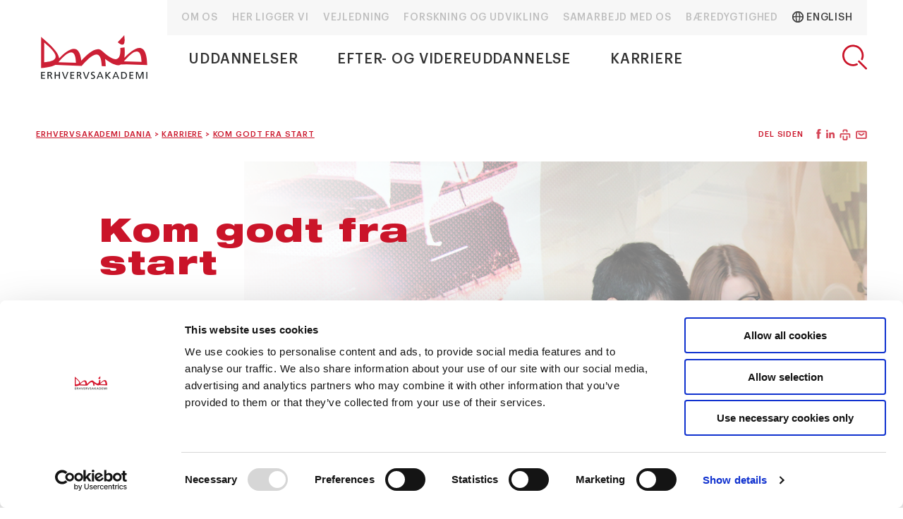

--- FILE ---
content_type: text/html; charset=utf-8
request_url: https://eadania.dk/karriere/kom-godt-fra-start/
body_size: 18648
content:


<!doctype html>
<html lang="da">
<head>
        <script id="Cookiebot" src="https://consent.cookiebot.com/uc.js" data-cbid="b69f59ca-44e0-4d33-bbe6-11d407cd61ed" data-blockingmode="auto"></script>

    <script>
        window.dataLayer = window.dataLayer || [];
        function gtag() {
            dataLayer.push(arguments);
        }
        gtag('consent', 'default', {
            ad_storage: 'denied',
            analytics_storage: 'denied',
            wait_for_update: 500,
        });
        gtag('set', 'ads_data_redaction', true);
    </script>

    <!-- Google Tag Manager -->
    <script>
        (function (w, d, s, l, i) {
            w[l] = w[l] || []; w[l].push({
                'gtm.start':
                    new Date().getTime(), event: 'gtm.js'
            }); var f = d.getElementsByTagName(s)[0],
                j = d.createElement(s), dl = l != 'dataLayer' ? '&l=' + l : ''; j.async = true; j.src =
                    'https://www.googletagmanager.com/gtm.js?id=' + i + dl; f.parentNode.insertBefore(j, f);
        })(window, document, 'script', 'dataLayer', 'GTM-N5WC2C');</script>
    <!-- End Google Tag Manager -->

    <meta charset="utf-8" />
    <meta http-equiv="X-UA-Compatible" content="IE=edge" />
    <meta name="viewport" content="width=device-width, initial-scale=1.0" />
    <link rel="icon" type="image/png" href="/_design/D.png" />
    <title>Kom godt fra start</title>

    <link rel="alternate" hreflang="da" href="https://eadania.dk/" />
    <link rel="alternate" hreflang="en" href="https://eadania.com/" />
            <link rel="canonical" href="http://eadania.dk/karriere/kom-godt-fra-start/">



    <meta name="title" content="Kom godt fra start">
    <meta name="description" content="N&#229;r man er ny studerende kan alt v&#230;re overv&#230;ldende ved studiestart - vi s&#248;rger for en vellykket studiestart" />
    <meta property="og:title" content="Kom godt fra start" />
    <meta property="og:type" content="website" />
    <meta property="og:url" content="http://eadania.dk/karriere/kom-godt-fra-start/" />


    <meta property="og:description" content="N&#229;r man er ny studerende kan alt v&#230;re overv&#230;ldende ved studiestart - vi s&#248;rger for en vellykket studiestart" />


    <meta property="og:site_name" content="Erhvervsakademi Dania" />
    <meta property="fb:app_id" content="168563140397862" />
            <meta property="og:image" id="og:image" content="https://eadania.dk/media/3840/1620x860.png" />
            <meta name="keywords" content="Korte uddannelser,videreg&#229;ende uddannelse,Randers,hobro,horsens,hedensted,grenaa,viborg,skive,silkeborg,uddannelse ejendomsm&#230;gler,uddannelse optiker,uddannelse med praktik,lokale uddannelser,uddannelse datamatiker">

    <script>
        var siteLanguage = "da-DK";
    </script>


    <link href="/bundles/css?v=Dj6a3H4l9IkIgFLGvMvRI80vUVNImtCrpquOelLEvNU1" rel="stylesheet"/>

    

    

    <script>!function (e, t, a) { var c, n = e.getElementsByTagName(t)[0]; e.getElementById("lf-" + a) || ((c = e.createElement(t)).id = "lf-" + a, c.async = !0, c.src = "https://popup.leadfamly.com/script/7645dbe7ba60b7b4ef5de20b78a07aeb/popup.min.js", n.parentNode.insertBefore(c, n)) }(document, "script", "7645dbe7ba60b7b4ef5de20b78a07aeb");</script>
    
</head>
<body>
        <!-- Adform Tracking Code BEGIN -->
        <script>
            window._adftrack = Array.isArray(window._adftrack) ? window._adftrack : (window._adftrack ? [window._adftrack] : []);
            window._adftrack.push({
                pm: 524212
            });
            (function () { var s = document.createElement('script'); s.async = true; s.src = 'https://track.adform.net/serving/scripts/trackpoint/async/'; var x = document.getElementsByTagName('script')[0]; x.parentNode.insertBefore(s, x); })();

        </script>
        <noscript>
            <p style="margin:0;padding:0;border:0;">
                <img src="https://track.adform.net/Serving/TrackPoint/?pm=524212" width="1" height="1" alt="" />
            </p>
        </noscript>
        <!-- Adform Tracking Code END -->
        <!-- BEGIN JIVOSITE CODE {literal} -->
<script>
            (function () {
                var widget_id = 'p3Qpi7tEwj'; var d = document; var w = window; function l() {
                    var s = document.createElement('script'); s.type = 'text/javascript'; s.async = true; s.src = '//code.jivosite.com/script/widget/' + widget_id; var ss = document.getElementsByTagName('script')[0]; ss.parentNode.insertBefore(s, ss);
                } if (d.readyState == 'complete') { l(); } else { if (w.attachEvent) { w.attachEvent('onload', l); } else { w.addEventListener('load', l, false); } }
            })();</script>        <!-- {/literal} END JIVOSITE CODE -->
        <!-- BEGIN LINKEDIN TAG -->
        <script type="text/javascript">
            _linkedin_partner_id = "8635361";
            window._linkedin_data_partner_ids = window._linkedin_data_partner_ids || [];
            window._linkedin_data_partner_ids.push(_linkedin_partner_id);
        </script>
        <script type="text/javascript">
            (function (l) {
                if (!l) {
                    window.lintrk = function (a, b) { window.lintrk.q.push([a, b]) };
                    window.lintrk.q = []
                }
                var s = document.getElementsByTagName("script")[0];
                var b = document.createElement("script");
                b.type = "text/javascript"; b.async = true;
                b.src = https://snap.licdn.com/li.lms-analytics/insight.min.js;
                s.parentNode.insertBefore(b, s);
            })(window.lintrk);
        </script>
        <noscript>
            <img height="1" width="1" style="display:none;" alt="" src=https://px.ads.linkedin.com/collect/?pid =8635361&fmt =gif />
        </noscript>
        <!-- END LINKEDIN TAG -->

    <!-- Google Tag Manager (noscript) -->
    <noscript>
        <iframe src="https://www.googletagmanager.com/ns.html?id=GTM-N5WC2C"
                height="0" width="0" style="display:none;visibility:hidden"></iframe>
    </noscript>
    <!-- End Google Tag Manager (noscript) -->

    <aside id="mobilemenu-holder">
        <div id="mobilemenu-close"><svg xmlns="http://www.w3.org/2000/svg" viewBox="0 0 66.91 66.91"><title>close</title><line x1="63.91" y1="3" x2="3" y2="63.91" fill="none" stroke="#ca1429" stroke-linecap="round" stroke-miterlimit="10" stroke-width="6" /><line x1="3" y1="3" x2="63.91" y2="63.91" fill="none" stroke="#ca1429" stroke-linecap="round" stroke-miterlimit="10" stroke-width="6" /></svg></div>
        <div id="mobilemenu"><!----></div>
    </aside>
    <div class="page">
        <header>
            <div class="shortcuts-holder">
                <div class="shortcuts">
                            <a href="/om-os/" class="shortcut-item">Om os</a>
                            <a href="/her-ligger-vi/" class="shortcut-item">Her ligger vi</a>
                            <a href="/vejledning/" class="shortcut-item">Vejledning</a>
                            <a href="/forskning-og-udvikling/" class="shortcut-item">Forskning og udvikling </a>
                            <a href="/samarbejd-med-os/" class="shortcut-item">Samarbejd med os</a>
                            <a href="/om-os/baeredygtighed/" class="shortcut-item">B&#230;redygtighed</a>
                            <a href="http://eadania.com" class="shortcut-item english">
                                <svg xmlns="http://www.w3.org/2000/svg" viewBox="0 0 64.72 64.72"><circle cx="32.36" cy="32.36" r="29.36" fill="none" stroke-linecap="round" stroke-miterlimit="10" stroke-width="6" /><path d="M339.22,352.67a29.36,29.36,0,0,1,58.72,0" transform="translate(-336.22 -320.31)" fill="none" stroke-linecap="round" stroke-miterlimit="10" stroke-width="6" /><path d="M339.29,352.7a176.64,176.64,0,0,1,29.29-2.15,179.7,179.7,0,0,1,29.32,2.12" transform="translate(-336.22 -320.31)" fill="none" stroke-linecap="round" stroke-miterlimit="10" stroke-width="6" /><path d="M339.22,352.67a29.36,29.36,0,0,0,58.72,0" transform="translate(-336.22 -320.31)" fill="none" stroke-linecap="round" stroke-miterlimit="10" stroke-width="6" /><path d="M368.58,323.31c5.73,0,10.38,13.14,10.38,29.36S374.31,382,368.58,382" transform="translate(-336.22 -320.31)" fill="none" stroke-linecap="round" stroke-miterlimit="10" stroke-width="6" /><path d="M368.58,323.31c-5.73,0-10.38,13.14-10.38,29.36S362.85,382,368.58,382" transform="translate(-336.22 -320.31)" fill="none" stroke-linecap="round" stroke-miterlimit="10" stroke-width="6" /></svg>
                                English
                            </a>

                </div>
            </div>
            <div class="logo-holder">
                <a class="logo" href="/">
                        <svg xmlns="http://www.w3.org/2000/svg" viewBox="0 0 746.1 307.26"><title>Dania logo rød</title><path d="M614.27,81.24l-46,49.31c64.41,53.41,46.35-35.9,46-49.31Z" transform="translate(-29.9 -81.24)" fill="#cc1f35" fill-rule="evenodd" /><path d="M593.32,284.05l182.31,6.51c-4.23-190.2-101.32-111.29-160.71-50.44,3.22-18.38,3.94-42.43,1.46-73.4l-29.8,4.14c7.95,145.33-95,50.23-131.31,18.24l-.31,0c-37.36-34.1-102.28,27.75-142.34,70.22-15.49-139.13-100.2-72.19-155.4-16.29-7.64-56.94-108-131.08-127-150.4l-.28,219c48.65-2.76,80.78-10.59,100.69-21.73L315,296.54c44.85-47.25,135.7-153.71,141.1,1.38h0l27.71,1a373.35,373.35,0,0,0-4.25-51.22c39.08,30.22,85.88,57.5,113.8,36.37Zm-441.2-13.67c.25-.43.5-.86.74-1.29,21.14-21,118.51-143.92,121.84,5.67l-122.58-4.38ZM52,131.76l-.18,138.6c171.77-9.75,19.53-119,.18-138.6ZM612.22,264.4l123.16,4.4c-3.4-152.94-105.11-21-123.16-4.4Z" transform="translate(-29.9 -81.24)" fill="#cc1f35" fill-rule="evenodd" /><polygon points="0.14 306.42 27.48 306.42 27.48 300.26 7.13 300.26 7.13 284.18 25.66 284.18 25.66 278.03 7.13 278.03 7.13 263.76 27.48 263.76 27.48 257.61 0.14 257.61 0.14 306.42 0.14 306.42" fill="#1f2325" /><path d="M100.58,368.22a18.32,18.32,0,0,0-1.43-2.42,6.94,6.94,0,0,0-1.47-1.5,8.13,8.13,0,0,0-1.85-1v-.14a13.56,13.56,0,0,0,5.13-2,11.15,11.15,0,0,0,3.59-3.82,10.73,10.73,0,0,0,1.35-5.3,14.9,14.9,0,0,0-1-5.86,9.73,9.73,0,0,0-2.84-3.83,12.69,12.69,0,0,0-4.22-2.23,24.4,24.4,0,0,0-5.16-1,53.12,53.12,0,0,0-5.68-.26H75v48.81h7V366h4.2c.92,0,1.77,0,2.54.07a6.66,6.66,0,0,1,2.13.52A5.34,5.34,0,0,1,92.69,368a11.37,11.37,0,0,1,1.67,2.75l7.48,16.92h8Zm-7-9.32a15.79,15.79,0,0,1-5.69.93H82V345h6.71a14.51,14.51,0,0,1,5.4.89,6.93,6.93,0,0,1,3.29,2.49,6.6,6.6,0,0,1,1.11,3.82,6.69,6.69,0,0,1-1.26,4.06A7.93,7.93,0,0,1,93.61,358.9Z" transform="translate(-29.9 -81.24)" fill="#1f2325" /><polygon points="95.41 306.42 102.4 306.42 102.4 284.18 125.75 284.18 125.75 306.42 132.75 306.42 132.75 257.61 125.75 257.61 125.75 278.03 102.4 278.03 102.4 257.61 95.41 257.61 95.41 306.42 95.41 306.42" fill="#1f2325" /><polygon points="192.37 257.61 185.03 257.61 169.58 300.26 169.44 300.26 154.4 257.61 146.57 257.61 164.96 306.42 173.7 306.42 192.37 257.61 192.37 257.61" fill="#1f2325" /><polygon points="206.2 306.42 233.54 306.42 233.54 300.26 213.19 300.26 213.19 284.18 231.72 284.18 231.72 278.03 213.19 278.03 213.19 263.76 233.54 263.76 233.54 257.61 206.2 257.61 206.2 306.42 206.2 306.42" fill="#1f2325" /><path d="M306.63,368.22a18.3,18.3,0,0,0-1.43-2.42,6.94,6.94,0,0,0-1.47-1.5,8.13,8.13,0,0,0-1.85-1v-.14a13.56,13.56,0,0,0,5.13-2,11.15,11.15,0,0,0,3.59-3.82,10.73,10.73,0,0,0,1.35-5.3,14.91,14.91,0,0,0-1-5.86,9.73,9.73,0,0,0-2.84-3.83,12.69,12.69,0,0,0-4.22-2.23,24.4,24.4,0,0,0-5.16-1,53.12,53.12,0,0,0-5.68-.26H281v48.81h7V366h4.2c.92,0,1.77,0,2.54.07a6.66,6.66,0,0,1,2.13.52,5.34,5.34,0,0,1,1.84,1.41,11.37,11.37,0,0,1,1.67,2.75l7.48,16.92h8Zm-7-9.32a15.79,15.79,0,0,1-5.69.93H288V345h6.71a14.51,14.51,0,0,1,5.4.89,6.93,6.93,0,0,1,3.29,2.49,6.59,6.59,0,0,1,1.11,3.82,6.69,6.69,0,0,1-1.26,4.06A7.93,7.93,0,0,1,299.67,358.9Z" transform="translate(-29.9 -81.24)" fill="#1f2325" /><polygon points="339.86 257.61 332.51 257.61 317.06 300.26 316.92 300.26 301.88 257.61 294.05 257.61 312.44 306.42 321.18 306.42 339.86 257.61 339.86 257.61" fill="#1f2325" /><path d="M406.38,339.76a28.92,28.92,0,0,0-3.47-1,35.43,35.43,0,0,0-3.55-.58A31.51,31.51,0,0,0,396,338a21.71,21.71,0,0,0-6.17.85,14.82,14.82,0,0,0-5,2.54,11.59,11.59,0,0,0-3.32,4.16,13.3,13.3,0,0,0-1.21,5.73,12.69,12.69,0,0,0,.9,4.89,11.43,11.43,0,0,0,2.38,3.58,17.29,17.29,0,0,0,3.37,2.62,40.28,40.28,0,0,0,3.85,2c1.33.62,2.61,1.24,3.86,1.84a23.24,23.24,0,0,1,3.36,2,8.89,8.89,0,0,1,2.38,2.58,6.83,6.83,0,0,1,.9,3.5,7.07,7.07,0,0,1-.93,3.66,7.65,7.65,0,0,1-2.37,2.48,10.73,10.73,0,0,1-3.1,1.39,12,12,0,0,1-3.18.44,19.24,19.24,0,0,1-3.68-.4,33.06,33.06,0,0,1-3.57-.93c-1.12-.36-2.09-.71-2.89-1l-.7,6.5c1.61.55,3.25,1,4.92,1.41a23.42,23.42,0,0,0,5.08.62,28.45,28.45,0,0,0,6.91-.8,16.74,16.74,0,0,0,5.68-2.56,11.93,11.93,0,0,0,3.83-4.51,14.93,14.93,0,0,0,1.41-6.67,14.54,14.54,0,0,0-.9-5.23,12.57,12.57,0,0,0-2.38-3.87A17.6,17.6,0,0,0,402,362a34.79,34.79,0,0,0-3.85-2.19l-3.85-1.88A27.51,27.51,0,0,1,391,356a9,9,0,0,1-2.38-2.3,5.37,5.37,0,0,1-.9-3,6.22,6.22,0,0,1,.78-3.17,5.6,5.6,0,0,1,2-2,9.1,9.1,0,0,1,2.75-1,14.37,14.37,0,0,1,3-.29,22.62,22.62,0,0,1,2.46.12,17.5,17.5,0,0,1,2.14.37,21.71,21.71,0,0,1,2.13.63c.73.26,1.54.56,2.42.91l1-6.43Z" transform="translate(-29.9 -81.24)" fill="#1f2325" /><path d="M447.82,338.85h-7.34l-20.84,48.81H427l5-12.31h23.92l5,12.31h7.62Zm-13.64,30.77,9.72-24.2,9.72,24.2Z" transform="translate(-29.9 -81.24)" fill="#1f2325" /><polygon points="452.79 306.42 459.78 306.42 459.78 282.5 481.53 306.42 491.74 306.42 466.99 280.69 489.92 257.61 480.62 257.61 459.78 279.08 459.78 257.61 452.79 257.61 452.79 306.42 452.79 306.42" fill="#1f2325" /><path d="M558.61,338.85h-7.34l-20.84,48.81h7.34l5-12.31h23.92l5,12.31h7.62ZM545,369.62l9.72-24.2,9.72,24.2Z" transform="translate(-29.9 -81.24)" fill="#1f2325" /><path d="M631.82,354.56a21.68,21.68,0,0,0-3.67-6.67,22.32,22.32,0,0,0-5.62-4.93,26.15,26.15,0,0,0-7.14-3.06,31.71,31.71,0,0,0-8.26-1H592.72v48.81h14.41A34.78,34.78,0,0,0,618,386.09a22.13,22.13,0,0,0,8.19-4.71,20.23,20.23,0,0,0,5.16-7.76,30,30,0,0,0,1.81-10.78A25.61,25.61,0,0,0,631.82,354.56Zm-8.26,18.92a13.55,13.55,0,0,1-6.32,6.06,23.45,23.45,0,0,1-10.19,2h-7.34V345h8.18a19.81,19.81,0,0,1,7,1.22,16.45,16.45,0,0,1,5.65,3.55,16.26,16.26,0,0,1,3.78,5.69,20.65,20.65,0,0,1,1.36,7.65A22.25,22.25,0,0,1,623.55,373.48Z" transform="translate(-29.9 -81.24)" fill="#1f2325" /><polygon points="620.9 306.42 648.24 306.42 648.24 300.26 627.89 300.26 627.89 284.18 646.42 284.18 646.42 278.03 627.89 278.03 627.89 263.76 648.24 263.76 648.24 257.61 620.9 257.61 620.9 306.42 620.9 306.42" fill="#1f2325" /><polygon points="666.33 306.42 673.33 306.42 673.33 264.18 673.47 264.18 689.62 306.42 696.47 306.42 712.63 264.18 712.76 264.18 712.76 306.42 719.76 306.42 719.76 257.61 708.22 257.61 693.18 298.17 677.87 257.61 666.33 257.61 666.33 306.42 666.33 306.42" fill="#1f2325" /><polygon points="739.11 306.42 746.1 306.42 746.1 257.61 739.11 257.61 739.11 306.42 739.11 306.42" fill="#1f2325" /></svg>
                </a>
                <div id="main-navigation" class="main-navigation">
                            <a href="/uddannelser/" class="navigation-item">Uddannelser</a>
                            <a href="/efteruddannelse/" class="navigation-item">Efter- og videreuddannelse</a>
                            <a href="/karriere/" class="navigation-item">Karriere</a>

                </div>
                <div class="search">

                    <svg style="cursor:pointer;" onclick="location.href='/soeg'" xmlns="http://www.w3.org/2000/svg" viewBox="0 0 76.39 76.39"><path d="M416.68,457.94a30,30,0,1,1,15.93-16.13" transform="translate(-371.87 -397.35)" fill="none" stroke-linecap="round" stroke-miterlimit="10" stroke-width="6" /><line x1="51.43" y1="51.43" x2="73.39" y2="73.39" fill="none" stroke-linecap="round" stroke-miterlimit="10" stroke-width="6" /></svg>
                </div>
                <div class="mobilemenu-toggle">
                    <svg xmlns="http://www.w3.org/2000/svg" viewBox="0 0 77.28 66.91"><line x1="3" y1="3" x2="74.28" y2="3" fill="none" stroke-linecap="round" stroke-miterlimit="10" stroke-width="6" /><line x1="3" y1="63.91" x2="74.28" y2="63.91" fill="none" stroke-linecap="round" stroke-miterlimit="10" stroke-width="6" /><line x1="3" y1="33.45" x2="74.28" y2="33.45" fill="none" stroke-linecap="round" stroke-miterlimit="10" stroke-width="6" /></svg>
                </div>
            </div>
            

            
        </header>

        <div class="bread-and-some">
        <ul class="breadcrumb" itemscope itemtype="http://schema.org/BreadcrumbList">
            
                <li itemprop="itemListElement" itemscope itemtype="http://schema.org/ListItem">
                    <a href="/" itemscope itemtype="http://schema.org/WebPage" itemprop="item"><span itemprop="name">Erhvervsakademi Dania</span></a> <span class="divider">&gt;</span>
                    <meta itemprop="position" content="1" />
                </li>
                <li itemprop="itemListElement" itemscope itemtype="http://schema.org/ListItem">
                    <a href="/karriere/" itemscope itemtype="http://schema.org/WebPage" itemprop="item"><span itemprop="name">Karriere</span></a> <span class="divider">&gt;</span>
                    <meta itemprop="position" content="2" />
                </li>

            
            <li class="active" itemprop="itemListElement" itemscope itemtype="http://schema.org/ListItem">
                <a itemscope itemtype="http://schema.org/WebPage" itemprop="item" href="/karriere/kom-godt-fra-start/">
                    <span itemprop="name">Kom godt fra start</span>
                    <meta itemprop="position" content="3" />
                </a>
            </li>
        </ul>
        <div class="some-share">
            Del siden
            
            <svg xmlns="http://www.w3.org/2000/svg" viewBox="0 0 305.38 68.26">
                <rect x="242.97" y="14.87" width="58.41" height="40.91" rx="4.45" ry="4.45" fill="none" stroke="#d54354" stroke-linecap="round" stroke-miterlimit="10" stroke-width="8" />
                <path d="M468.15,230.25V214a4.63,4.63,0,0,1,4.82-4.4h45.48a4.63,4.63,0,0,1,4.82,4.4v16.24" transform="translate(-321.63 -180.09)" fill="none" stroke="#d54354" stroke-linecap="round" stroke-miterlimit="10" stroke-width="8" />
                <path d="M484.72,196.35v-5.92a4.4,4.4,0,0,1,4.4-4.4h13.2a4.4,4.4,0,0,1,4.4,4.4v5.92" transform="translate(-321.63 -180.09)" fill="none" stroke="#d54354" stroke-linecap="round" stroke-miterlimit="10" stroke-width="8" />
                <path d="M506.71,224.35V240a4.4,4.4,0,0,1-4.4,4.4h-13.2a4.4,4.4,0,0,1-4.4-4.4v-15.6" transform="translate(-321.63 -180.09)" fill="none" stroke="#d54354" stroke-linecap="round" stroke-miterlimit="10" stroke-width="8" />
                <path d="M343.5,190.15h3.16a2.07,2.07,0,0,0,2.07-2.07v-5.91a2.07,2.07,0,0,0-2.07-2.07h-7v0c-4.61.17-10.46,1.4-11.74,10a25.53,25.53,0,0,0-.26,3.75v5.43h-3.93a2.07,2.07,0,0,0-2.07,2.07v5.91a2.07,2.07,0,0,0,2.07,2.07h3.93v27.23a2.07,2.07,0,0,0,2.07,2.07h7.85a2.07,2.07,0,0,0,2.07-2.07V209.4h6.19a2.07,2.07,0,0,0,2.06-1.86l.61-5.91a2.07,2.07,0,0,0-2.06-2.29h-6.79v-5.89C339.64,190.28,341.36,190.15,343.5,190.15Z" transform="translate(-321.63 -180.09)" fill="#d54354" />
                <rect x="59.59" y="21.23" width="10.72" height="34.38" rx="2.04" ry="2.04" fill="#d54354" />
                <path d="M419.27,200.54c-5.66,0-8.63,2.75-10,4.66v-1.83a2,2,0,0,0-2-2h-6.64a2,2,0,0,0-2,2v30.3a2,2,0,0,0,2,2h6.64a2,2,0,0,0,2-2V218.14c0-3.63.71-8.13,6.34-8.13,5.34,0,5.34,5.11,5.34,7v16.66a2,2,0,0,0,2,2h6.64a2,2,0,0,0,2-2V216.1C431.66,209.51,430.64,200.54,419.27,200.54Z" transform="translate(-321.63 -180.09)" fill="#d54354" />
                <circle cx="64.95" cy="10.55" r="6.13" fill="#d54354" />
                <path d="M578.88,208l10.85,7.6a7.13,7.13,0,0,0,8.17,0L608.74,208" transform="translate(-321.63 -180.09)" fill="none" stroke="#d54354" stroke-linecap="round" stroke-miterlimit="10" stroke-width="8" />
            </svg>
            <div style="position:absolute;top:0;right:0;bottom:0;left:0;display:flex;flex-wrap:nowrap;">
                <div style="display:block;width:78px;">&nbsp;</div>
                <a href="javascript:FB.ui({method: 'share', app_id: '168563140397862', href: 'http://eadania.dk/karriere/kom-godt-fra-start/',}, function(response){});" style="display:block;width:17px;">&nbsp;</a>
                <a href="javascript:window.open('https://www.linkedin.com/shareArticle?mini=true&url=http://eadania.dk/karriere/kom-godt-fra-start/', '_blank', 'height=200,width=200')" style="display:block;width:16px;">&nbsp;</a>
                
                <a href="javascript:window.print()" style="display:block;width:20px;">&nbsp;</a>
                <a href="mailto:?subject=Kom godt fra start&body=Jeg vil gerne dele denne side med dig: http://eadania.dk/karriere/kom-godt-fra-start/" style="display:block;width:21px;">&nbsp;</a>
            </div>
        </div>
    </div>
        

        <section id="sec_1">



    <div class="umb-grid">
                <div class="grid-section">
    <div >
        <div class="row no-gutters clearfix">
            <div class="col-md-12 column">
                <div >
                                
        
               


        <div class="header lille-med-venstre-margin wide-content">
            <div class="header-proportion">
                <div class="header-inner-background">&nbsp;</div>
                <div class="header-inner-image" role="img" aria-label="Service- og oplevelses&#248;konom studerende kikker p&#229; en computer">&nbsp;</div>
                <div class="header-image-content">
                    <div>
                        <h1><span>Kom godt fra start</span></h1>
                        <p><p>Når man er ny studerende kan alt være overvældende ved studiestart - vi sørger for en vellykket studiestart</p></p>
                    </div>
                </div>

            </div>

                <style scoped>
                    .header-inner-image{
                            background-image:url(/media/5515/soek-hero-image-2024.png?width=1100);
                       }

                @media screen and (min-width: 0px) and (max-width: 640px){
                    .header-inner-image{
                        background-image:url(/media/5515/soek-hero-image-2024.png?anchor=center&mode=crop&width=640&height=684&rnd=133970651570000000);
                    }
                }
                @media screen and (min-width: 641px) and (max-width: 1366px){
                    .header-inner-image{
                        background-image:url(/media/5515/soek-hero-image-2024.png?anchor=center&mode=crop&width=1024&height=684&rnd=133970651570000000);
                    }
                }
                </style>
        </div>


        



                </div>
            </div>        </div>
    </div>
                </div>
    </div>


</section>
        <section id="sec_2">
         <h2 class="section-h2">En god studiestart </h2>



    <div class="umb-grid">
                <div class="grid-section">
    <div >
        <div class="row no-gutters clearfix">
            <div class="col-md-12 column">
                <div >
                                
        
               
    <div class="content-text color-theme- forskyd-">
        <div>
            
<p>Vi hjælper nye studerende med at føle sig velkomne og inkluderede og øge deres engagement og produktivitet i løbet af deres tid hos Erhvervsakademi Dania. Vores studiemiljøer er kendetegnet af nærhed og tilgængelighed, og vi gør alt for, at trivslen er i højsædet hele studietiden.</p>        </div>
    </div>



        



                </div>
            </div>        </div>
    </div>
    <div >
        <div class="row no-gutters clearfix">
            <div class="col-md-6 column">
                <div >
                                
        
               
    <div class="content-text color-theme- forskyd-">
        <div>
            
<p>En god studiestart hos os er:</p>
<p><strong>Information</strong>: Nye studerende modtager nødvendig information om skolens regler og procedurer i god tid. Herudover får du også pensumlister, information om studenterorganisationer, campus-arrangementer og andet relevant</p>
<p><strong>Den gode start</strong>: Nye studerende bliver bekendt med skolens campus og faciliteter med rundtur,  en introduktion til ansatte som vejledere og undervisere og meget andet.</p>
<p><span><strong>Sociale aktiviteter</strong>: Nye relationer skal dannes, og derfor har vi en række sociale arrangementer, så studerende kan lære hinanden at kende. Vi holder blandt andet velkomstfest, Fredags-bar, teambuilding-aktiviteter, hytteture etc.</span></p>
<p> </p>        </div>
    </div>



        



                </div>
            </div>            <div class="col-md-6 column">
                <div >
                                
    <img class="box-image-image" src="/media/1365/erhvervsakademi-dania-skive-har-et-godt-miljoe.jpg?format=jpg" />
    <div class="box-image-back" style="background-image:url(/media/1365/erhvervsakademi-dania-skive-har-et-godt-miljoe.jpg?format=jpg&quality=85&width=640);" role="img">&nbsp;</div>


                </div>
            </div>        </div>
    </div>
    <div >
        <div class="row no-gutters clearfix">
            <div class="col-md-12 column">
                <div >
                                
        
               
    <div class="content-text color-theme- forskyd-">
        <div>
            
<p><strong>Akademisk støtte</strong>: Underviserne lokalt er stærke faktorer i din udvikling og hjælper dig på vej. Herudover har vi  et studievejleder-team samt eksterne samarbejdspartnere, der understøtter forskellige aktiviteter fx studieteknik, hovedopgaveskrivning etc.</p>
<p><strong>Karrierestøtte</strong>: Vi har en professionel tilgang til din karriereudvikling og er opsatte på, at du kan forvandle faglighed til kompetencer. I løbet af studietiden bliver du tilbudt en række tiltag, der klæder dig på til din karriere: CV- og jobansøgnings-skrivning, Karrieredag med company dating, LinkedIn, virksomhedsbesøg, karrierevejledning og meget andet karriererelateret.</p>        </div>
    </div>



        



                </div>
            </div>        </div>
    </div>
                </div>
    </div>


</section>
        <section id="sec_3">
         <h2 class="section-h2">Kontakt</h2>



    <div class="umb-grid">
                <div class="grid-section">
    <div >
        <div class="row no-gutters clearfix">
            <div class="col-md-12 column">
                <div >
                                
        
               
   

<div class="medarbejdere">
            <div class="medarbejder" itemscope itemtype="http://schema.org/Person" data-id="1609">
                <div class="foto" style="background-image:url('/_medarbejderfotos/leod.png?width=300')" itemprop="image" content="/_medarbejderfotos/leod.png?width=300" role="img" aria-label="Lene Odgaard">
                    &nbsp;
                </div>
                <div class="medarbejderinfo">
                    <div class="navn" itemprop="name"><h4>Lene Odgaard</h4></div>
                    <div class="titel" itemprop="jobTitle">
                                 Karrierekonsulent

                    </div>

                        <div class="afdeling">Erhvervsakademi Dania</div>

                    

                        <div class="telefon" itemprop="telephone" content="+4561953533"><a href="tel:+4561953533">TLF: +4561953533</a></div>

                    <div class="email" itemprop="email"><a href="mailto:leod@eadania.dk">leod@eadania.dk</a></div>
                </div>
            </div>
            <div class="medarbejder" itemscope itemtype="http://schema.org/Person" data-id="1655">
                <div class="foto" style="background-image:url('/_medarbejderfotos/mebl.png?width=300')" itemprop="image" content="/_medarbejderfotos/mebl.png?width=300" role="img" aria-label="Merete Blauenfeldt">
                    &nbsp;
                </div>
                <div class="medarbejderinfo">
                    <div class="navn" itemprop="name"><h4>Merete Blauenfeldt</h4></div>
                    <div class="titel" itemprop="jobTitle">
                                 Studievejledningskoordinator

                    </div>

                        <div class="afdeling">Erhvervsakademi Dania</div>

                    

                        <div class="telefon" itemprop="telephone" content="+4572291902"><a href="tel:+4572291902">TLF: +4572291902</a></div>

                    <div class="email" itemprop="email"><a href="mailto:mebl@eadania.dk">mebl@eadania.dk</a></div>
                </div>
            </div>


</div>

        



                </div>
            </div>        </div>
    </div>
                </div>
    </div>


</section>




        

        <div class="show-visibility">
            <div class="show-visibility-wrapper" title="Slå ekstra kontrast til/fra">
                <svg version="1.1" id="Layer_1" xmlns="http://www.w3.org/2000/svg" xmlns:xlink="http://www.w3.org/1999/xlink" x="0px" y="0px" viewBox="0 0 961 422" style="enable-background:new 0 0 961 422;" xml:space="preserve">
                <g>
                <path style="fill: #333333; " d="M353.3,45.6c-6.8,1.5-13.1,2.8-19.4,4.2c-68.7,15.8-133.2,41.9-193.1,79.2
		                    c-34.2,21.3-66.1,45.7-95.8,72.9c-1.3,1.2-2.7,1.7-4.4,1.7c-11.6-0.1-23.3,0-34.9,0c-0.4,0-0.7-0.1-1.4-0.1
		                    c1.4-2.7,3.5-4.5,5.4-6.4c14.5-14.2,29.6-27.9,45.3-40.9c52-43.1,108.9-78,171.5-103.4c41.6-16.9,84.6-29.2,128.9-36.9
		                    c23.8-4.2,47.7-7.1,71.8-9c29.8-2.4,59.6-3,89.4-1.7c99.6,4.5,193.3,30.3,280.7,78.5c46.1,25.4,88.6,56,128.1,90.7
		                    c8.6,7.6,17.1,15.3,25.4,23.3c1.8,1.7,3.5,3.4,4.9,5.8c-0.9,0-1.6,0.1-2.2,0.1c-11.3,0-22.6,0-34,0c-2,0-3.4-0.5-4.8-1.9
		                    c-54.8-49.9-115.9-89.9-184.4-118.6c-39.4-16.5-80.1-28.7-121.9-37.2c-0.5-0.1-1-0.4-1.6,0.1c3.4,3.1,6.9,6.1,10.2,9.2
		                    c24.7,22.8,44,49.4,56,81c7.9,21,12,42.8,12.8,65.3c0.1,1.6-0.3,2-1.9,2c-7.8-0.1-15.7-0.1-23.5,0c-2.2,0-2.2-1-2.2-2.6
		                    c-0.8-19.8-4.6-38.9-12.2-57.2C625.1,94,588.6,60.7,538.2,42.2c-22.2-8.1-45.4-11.5-69-9.9c-36.8,2.5-69.9,15.4-99.1,37.8
		                    c-34.2,26.3-55.8,60.6-64.7,102.9c-2,9.3-3.1,18.7-3.5,28.2c-0.1,1.7-0.4,2.5-2.4,2.4c-7.7-0.1-15.4-0.1-23,0c-2,0-2.3-0.7-2.2-2.4
		                    c1.3-31.9,9.1-62,24.5-90c13.3-24.2,31.1-44.8,51.8-62.8c0.7-0.6,1.4-1.2,2.1-1.9C352.8,46.5,352.9,46.3,353.3,45.6z" />
                <path style="fill: #333333; " d="M6.7,219.8c12.7,0,25.5,0,38.2,0c1.3,0,2,0.7,2.8,1.5c32.6,29.4,67.7,55.6,105.6,78
		                    c55.1,32.6,113.9,55.9,176.1,70.6c7.9,1.9,15.9,3.5,24,5.4c-0.3-1.1-1.2-1.5-1.8-2c-23.9-20.6-43.8-44.5-57.7-73.1
		                    c-10.4-21.6-16.6-44.3-18.7-68.2c-0.3-3.5-0.5-6.9-0.8-10.4c-0.1-1.4,0.3-1.8,1.7-1.7c8,0.1,16,0.1,24,0c1.5,0,1.8,0.4,1.9,1.9
		                    c1.4,27.5,8.5,53.5,22.5,77.3c27.3,46.4,67.3,75.6,120.1,86c40.8,8,80.4,3.6,117.5-16.2c49.1-26.2,80.3-66.5,92.5-121
		                    c1.9-8.6,3-17.3,3.4-26.1c0.1-1.6,0.6-2,2.1-1.9c7.8,0.1,15.7,0.1,23.5,0c1.9,0,2.2,0.7,2.1,2.3c-1.1,21.3-5.1,42-12.6,62
		                    c-12.2,32.5-32.2,59.7-57.8,82.9c-2.9,2.6-5.9,5.2-9.4,8.3c6.1-1.3,11.6-2.4,17-3.6c56.9-12.9,111.3-32.7,162.7-60.5
		                    c45.8-24.7,87.8-54.8,126.4-89.7c1.3-1.2,2.7-1.7,4.4-1.7c11.6,0.1,23.1,0,34.7,0c0.8,0,1.5,0,2.5,0c-0.5,1.3-1.3,1.9-2,2.6
		                    c-51.3,50.5-108.7,92.4-173.2,124.5c-54.5,27.1-111.8,46-171.5,57.5c-24,4.6-48.2,7.9-72.6,9.7c-13.4,1-26.8,2.2-40.2,3.1
		                    c-8,0.5-16-0.2-24-0.5c-13.3-0.5-26.5-1.4-39.8-2.6C411,412.4,392,410,373,407c-28.7-4.6-56.9-10.9-84.8-19
		                    C199.2,362,119.6,318.6,48.7,259c-13.4-11.3-26.4-23.1-39.1-35.3c-1.1-1.1-2.4-2-3.7-2.9C6.2,220.4,6.4,220.1,6.7,219.8z" />
                <path style="fill: #333333; " d="M575.7,203.6c-4,0-8.1,0-12.1,0c-1.4,0-1.9-0.3-2-1.8c-3.8-37.3-32.1-67.2-69.3-72.6
		                    c-45.9-6.7-85.9,24.4-93.2,66.9c-0.3,1.9-0.7,3.9-0.8,5.9c-0.1,1.2-0.4,1.7-1.7,1.6c-8.3,0-16.6-0.1-24.9,0c-1.9,0-1.6-1-1.5-2.1
		                    c1-12.4,3.8-24.4,9-35.6c16.6-35.6,44.3-57.6,83.1-64.2c58.5-9.9,114.6,29.5,125.8,87.6c0.8,4,1.2,8,1.6,12
		                    c0.2,2.1-0.5,2.5-2.4,2.4C583.4,203.5,579.6,203.6,575.7,203.6z" />
                <path style="fill: #333333; " d="M384.5,219.8c4,0,8.1,0.1,12.1,0c1.4,0,1.9,0.4,2.1,1.8c5.2,35.9,31.3,63.5,67.1,69.6
		                    c45.7,7.9,87.2-22.7,94.9-66.2c0.9-5.2,0.9-5.2,6.2-5.2c6.9,0,13.8,0.1,20.7,0c1.7,0,2.1,0.5,1.9,2.1
		                    c-5.4,48.9-41.5,88.2-90.2,96.9c-60.3,10.7-114.5-28.8-126.8-84.2c-1-4.3-1.6-8.7-2.2-13.1c-0.2-1.4,0.2-1.8,1.6-1.8
		                    C376.1,219.9,380.3,219.8,384.5,219.8z" />
                    </g>
                </svg>
            </div>
        </div>
        <footer>
            <div class="footer-kontakt">
                <div>
                    <span class="h4">Kontakt os</span>
                    <div class="phone-number">72 29 10 00</div>
                    <div class="opening-hours">
                             I dag fra kl. 8:00 - 15:00

                    </div>
                </div>
                <div>&nbsp;</div>
                <div>
                    <a class="email" href="mailto:eaDania@eaDania.dk">eaDania@eaDania.dk</a>
                    <div>CVR 31 56 51 62</div>
                    <div>EAN 5798000560277</div>
                        <div>
                            <br />
                            HOVEDS&#198;DE:
                            MINERVAVEJ 63, 8960 RANDERS S&#216;
                        </div>

                </div>
            </div>
            <div class="footer-social">
                <div class="links">

                    <div class="some-icons" style="display:flex;flex-wrap:wrap;">
                            <a href="https://www.instagram.com/eadania/" target="_blank">
                                <svg xmlns="http://www.w3.org/2000/svg" viewBox="0 0 551.41 536"><path d="M276,0H487.84c10.3,0,20.4.77,30,5.19,13.2,6.07,22.71,15.36,28.82,28.68,3.8,8.29,4.72,16.74,4.72,25.54q0,211.76,0,423.5c0,19.15-14.74,40-33.16,47.7-9.58,4-19.36,5.39-29.6,5.39q-216-.07-432-.07c-16.73,0-30.75-6.17-42.44-18.33C4.34,507.33,0,495.22,0,481.31Q0,267.2,0,53.08c0-11.72,3.54-22.52,10.93-31.4C22.58,7.69,37.77.07,56.26.05Q136.35,0,216.42,0H276Z" style="fill:#fff" /><path d="M276.47,15.85H476.15c9.71,0,19.23.73,28.3,4.89a53,53,0,0,1,27.16,27c3.58,7.81,4.46,15.77,4.46,24.07q0,199.58,0,399.16c0,18.05-13.89,37.72-31.25,45-9,3.76-18.25,5.08-27.9,5.08Q273.33,521,69.74,521c-15.76,0-29-5.81-40-17.27-9.31-9.68-13.38-21.1-13.38-34.21q0-201.81,0-403.62c0-11,3.34-21.23,10.31-29.6C37.62,23.09,52,15.92,69.37,15.9q75.48-.08,151,0h56.14Z" style="fill:#cb142a" /><path d="M267.34,458.77c-98.16-.12-177.1-79.36-177.18-177.86C90.07,181,169.47,102.27,270,102.61c97.85.34,176.58,80,176.49,178.65C446.35,380.15,366.9,458.9,267.34,458.77Zm142.08-177c.41-78.81-61.36-141.61-139.85-142.19s-141.65,61.55-142.08,140c-.43,78.82,61.38,141.69,139.85,142.23C346,422.32,409,360.22,409.42,281.78Z" style="fill:#fff" /><path d="M442.66,134.63c-16.25-.32-27.88-12.45-27.48-28.65.4-15.78,13.37-28.3,28.84-27.85,15.63.47,27.68,13.32,27.38,29.21C471.1,123.67,459.21,135,442.66,134.63Z" style="fill:#fff" /></svg>
                            </a>
                                                    <a href="https://dk.linkedin.com/school/erhvervsakademi-dania/" target="_blank">
                                <svg xmlns="http://www.w3.org/2000/svg" viewBox="0 0 551.41 536"><path d="M276,0H487.84c10.3,0,20.4.77,30,5.19,13.2,6.07,22.71,15.36,28.82,28.68,3.8,8.29,4.72,16.74,4.72,25.54q0,211.76,0,423.5c0,19.15-14.74,40-33.16,47.7-9.58,4-19.36,5.39-29.6,5.39q-216-.07-432-.07c-16.73,0-30.75-6.17-42.44-18.33C4.34,507.33,0,495.22,0,481.31Q0,267.2,0,53.08c0-11.72,3.54-22.52,10.93-31.4C22.58,7.69,37.77.07,56.26.05Q136.35,0,216.42,0H276Z" style="fill:#fff" /><path d="M276.47,15.85H476.15c9.71,0,19.23.73,28.3,4.89a53,53,0,0,1,27.16,27c3.58,7.81,4.46,15.77,4.46,24.07q0,199.58,0,399.16c0,18.05-13.89,37.72-31.25,45-9,3.76-18.25,5.08-27.9,5.08Q273.33,521,69.74,521c-15.76,0-29-5.81-40-17.27-9.31-9.68-13.38-21.1-13.38-34.21q0-201.81,0-403.62c0-11,3.34-21.23,10.31-29.6C37.62,23.09,52,15.92,69.37,15.9q75.48-.08,151,0h56.14Z" style="fill:#cb142a" /><path d="M304,237.14c1.25-1.58,2.14-2.61,2.92-3.7A83.46,83.46,0,0,1,332,209.69a75.79,75.79,0,0,1,32-10.44c17.82-1.72,35.21.12,51.8,7.08,22.11,9.26,36.75,25.77,45.44,47.83a125.12,125.12,0,0,1,7.35,30.24,254.48,254.48,0,0,1,1.74,32.65q-.06,62,0,124.08a33.22,33.22,0,0,1-.08,3.6c-.3,2.69-1.78,4.11-4.49,4.38-.89.08-1.8.05-2.7.05-22.43,0-44.87,0-67.3,0-4.84,0-7.63-.38-7.61-7.52q.13-61.89,0-123.78a88.65,88.65,0,0,0-3-24.65c-4.22-14.64-13.28-24.77-28.25-28.77-10.77-2.87-21.1-1.13-30.57,4.73-12.8,7.92-20.16,19.45-22,34.42a85.55,85.55,0,0,0-.56,9.87q-.06,61.89,0,123.78c0,2.51.1,5,.05,7.51-.06,2.72-1.29,4-4,4.3a24.28,24.28,0,0,1-2.7.06H229c-6.11,0-7.21-1.07-7.17-7.13.08-12.92.23-25.84.26-38.76q.14-77.36.19-154.71c0-12.12-.24-24.23-.35-36.35a22.61,22.61,0,0,1,.18-3.59c.42-2.77,1.49-3.81,4.27-4.21a22.71,22.71,0,0,1,3.3-.13q33.8,0,67.6,0c.5,0,1,0,1.5,0,3.9.27,5.13,1.53,5.13,5.45,0,8.31,0,16.63,0,24.94C303.85,235.25,303.9,235.82,304,237.14Z" style="fill:#fff" /><path d="M96.11,326.61V213.35c0-1,0-2,0-3,0-4.72,1.31-6.05,6.1-6.05,8.61,0,17.22.11,25.83.11,13.92,0,27.84-.09,41.76-.13,1.21,0,2.42-.05,3.61.07,3.33.32,4.61,1.66,4.8,5,.06,1.1,0,2.21,0,3.31q0,89.08,0,178.16,0,25.38,0,50.77c0,6.54-1.1,7.62-7.71,7.61h-67.3c-6.07,0-7.12-1-7.12-7.17Q96.1,384.3,96.11,326.61Z" style="fill:#fff" /><path d="M137.33,172.48c-11.06-.39-21.32-2.9-30.09-9.84-10.26-8.11-15.65-18.74-16-31.88-.49-18.18,9.68-37,33.48-42.41,11.6-2.66,23.08-2,34.1,2.87,16.84,7.48,26.07,23.49,24.69,41.24-1.54,19.73-14.5,34.27-34,38.36C145.49,171.66,141.38,171.94,137.33,172.48Z" style="fill:#fff" /></svg>
                            </a>
                                                    <a href="https://www.facebook.com/eadania/" target="_blank">
                                <svg xmlns="http://www.w3.org/2000/svg" viewBox="0 0 551.41 536"><path d="M276,0H487.83c10.31,0,20.41.77,30,5.19,13.2,6.07,22.72,15.36,28.82,28.68,3.8,8.29,4.73,16.74,4.73,25.54q0,211.76,0,423.5c0,19.15-14.74,40-33.15,47.7-9.58,4-19.37,5.39-29.6,5.39q-216-.09-432-.07c-16.73,0-30.75-6.17-42.44-18.33C4.34,507.3,0,495.19,0,481.28Q0,267.17,0,53.05C0,41.33,3.55,30.53,10.94,21.64,22.57,7.66,37.77,0,56.25,0q80.09-.08,160.17,0H276Z" transform="translate(0 0.03)" style="fill:#fff" /><path d="M276.47,15.82H476.14c9.71,0,19.23.73,28.3,4.89a53,53,0,0,1,27.17,27c3.58,7.81,4.46,15.77,4.45,24.07q0,199.58,0,399.16c0,18-13.89,37.71-31.25,44.95-9,3.77-18.25,5.09-27.9,5.09q-203.58-.09-407.15-.07c-15.77,0-29-5.82-40-17.28-9.31-9.68-13.39-21.09-13.39-34.2q0-201.81,0-403.62c0-11,3.34-21.23,10.3-29.6,11-13.19,25.29-20.36,42.71-20.38q75.48-.07,151,0h56.14Z" transform="translate(0 0.03)" style="fill:#cb142a" /><path d="M191.9,305.32v-75c12.35,0,24.33-.37,36.27.15,6.54.29,8.53-1.86,8.52-8.28,0-20.53,0-41.09.91-61.59,1.74-38.06,24.51-64.77,62.82-69.46,28.66-3.51,57.87-2.64,86.85-3.28,1.89,0,5.52,3.63,5.56,5.63.4,21.91.15,43.84.33,65.76,0,5.51-3,6.19-7.33,6.16-13.7-.07-27.4-.11-41.11,0-14.05.14-18.88,4.88-19,18.71-.14,15,0,30,0,46h67.17c-.51,6.88-.9,12.74-1.41,18.59-1.36,15.81-3,31.59-4,47.42-.47,7.24-3.92,8.84-10.49,8.64-13.69-.4-27.43.39-41.1-.3-8.56-.43-10.38,2.59-10.34,10.72.33,66,0,132.07.37,198.11,0,8.25-2.08,10.89-10.51,10.68q-34.11-.84-68.24,0c-8.5.22-10.68-2.63-10.64-10.74.26-65.49.15-131,.14-196.47,0-11.47,0-11.47-11.67-11.47Z" transform="translate(0 0.03)" style="fill:#fff" /></svg>
                            </a>


                            <a href="https://www.youtube.com/channel/UCNAfOEddlGuL8kX-2RwUKrw?view_as=subscriber" target="_blank">
                                <svg xmlns="http://www.w3.org/2000/svg" viewBox="0 0 551.41 536"><path d="M276,0H487.83c10.31,0,20.41.77,30,5.19,13.2,6.07,22.72,15.36,28.82,28.68,3.8,8.29,4.73,16.74,4.73,25.54q0,211.76,0,423.5c0,19.15-14.74,40-33.15,47.7-9.59,4-19.37,5.39-29.6,5.39q-216-.07-432-.07c-16.73,0-30.75-6.17-42.44-18.33C4.34,507.33,0,495.22,0,481.31Q0,267.2,0,53.08c0-11.72,3.55-22.52,10.94-31.4C22.57,7.69,37.77.07,56.25.05Q136.34,0,216.42,0H276Z" transform="translate(0.01 0)" style="fill:#fff" /><path d="M276.47,15.85H476.14c9.71,0,19.23.73,28.3,4.89a53,53,0,0,1,27.17,27c3.58,7.81,4.45,15.77,4.45,24.07q0,199.58,0,399.16c0,18.05-13.89,37.72-31.25,45-9,3.77-18.25,5.09-27.9,5.09Q273.31,521,69.74,521c-15.77,0-29-5.81-40-17.28-9.31-9.67-13.39-21.09-13.39-34.2q0-201.81,0-403.62c0-11,3.34-21.23,10.3-29.6,11-13.19,25.29-20.36,42.71-20.38q75.48-.08,151,0h56.15Z" transform="translate(0.01 0)" style="fill:#cb142a" /><path d="M172.14,132.2l243,140.4L172.14,413Z" transform="translate(0.01 0)" style="fill:#fff" /></svg>
                            </a>
                        <a href="https://www.tiktok.com/@erhvervsakademidania" target="_blank">
                            <svg xmlns="http://www.w3.org/2000/svg" viewBox="0 0 551.41 536"><path d="M276,0H487.83c10.31,0,20.41.77,30,5.19,13.2,6.07,22.72,15.36,28.82,28.68,3.8,8.29,4.73,16.74,4.73,25.54q0,211.76,0,423.5c0,19.15-14.74,40-33.15,47.7-9.59,4-19.37,5.39-29.6,5.39q-216-.07-432-.07c-16.73,0-30.75-6.17-42.44-18.33C4.34,507.33,0,495.22,0,481.31Q0,267.2,0,53.08c0-11.72,3.55-22.52,10.94-31.4C22.57,7.69,37.77.07,56.25.05Q136.34,0,216.42,0H276Z" transform="translate(0.01 0)" style="fill:#fff" /><path d="M276.47,15.85H476.14c9.71,0,19.23.73,28.3,4.89a53,53,0,0,1,27.17,27c3.58,7.81,4.45,15.77,4.45,24.07q0,199.58,0,399.16c0,18.05-13.89,37.72-31.25,45-9,3.77-18.25,5.09-27.9,5.09Q273.31,521,69.74,521c-15.77,0-29-5.81-40-17.28-9.31-9.67-13.39-21.09-13.39-34.2q0-201.81,0-403.62c0-11,3.34-21.23,10.3-29.6,11-13.19,25.29-20.36,42.71-20.38q75.48-.08,151,0h56.15Z" transform="translate(0.01 0)" style="fill:#cb142a" /><path d="M259.54,280.06c-9-.54-18-2-26.85-1.42-17.5,1.12-31.7,8.95-43.81,22-16.8,18.09-18.72,50.09-5,70.3,14.73,21.76,40.27,33.39,67.95,27.64,16.33-3.39,29.33-11.66,39.47-25.26a56.37,56.37,0,0,0,11.27-34.71q.24-139.79.09-279.59V51.7h75.94a4.07,4.07,0,0,1,.46,1.15c1,17.54,5.52,34.3,15.21,48.77,21,31.43,50.12,49.79,88.9,50.61,1.09,0,2.18,0,3.27.05a5.7,5.7,0,0,1,1.19.39v71.85c-38.87-.13-74.23-11.13-107.95-31.84v6q0,70.83,0,141.67c0,19.74-3.83,38.77-12.43,56.53-8.83,18.24-21.11,34.27-37.25,46.45-42.85,32.33-90,40.18-141,22.43a132.71,132.71,0,0,1-34.8-18.64,130.91,130.91,0,0,1-36.67-40.34c-24.37-42-24-84.73-3.21-127.5,8-16.52,20.4-30.51,35-41.78,30.89-23.81,66-34.05,105-30.19l5.33.54Z" transform="translate(0.01 0)" style="fill:#fff" /></svg>
                        </a>
                        <a href="https://twitter.com/erhvervsakademi" target="_blank">
                            <svg xmlns="http://www.w3.org/2000/svg" id="Layer_1" data-name="Layer 1" viewBox="0 0 551.43 535.99">
                                <defs>
                                    <style>
                                        .cls-1 {
                                            fill: #fff;
                                        }

                                        .cls-2 {
                                            fill: #cb142a;
                                        }
                                    </style>
                                </defs>
                                <path class="cls-1" d="m276,0h211.85c10.3,0,20.4.77,30.03,5.19,13.2,6.06,22.72,15.36,28.82,28.68,3.8,8.29,4.73,16.73,4.73,25.54-.01,141.16.01,282.33-.03,423.49-.01,19.15-14.74,40.02-33.16,47.7-9.58,4-19.36,5.4-29.6,5.39-143.99-.05-287.98-.03-431.98-.07-16.73,0-30.75-6.17-42.44-18.33C4.34,507.32.02,495.21.02,481.3,0,338.56,0,195.82,0,53.07,0,41.35,3.56,30.55,10.95,21.66,22.58,7.67,37.78.06,56.26.04c53.39-.06,106.78-.02,160.17-.02h59.57s0,0,0-.02Z" />
                                <path class="cls-2" d="m276.48,15.85h199.67c9.71,0,19.23.73,28.3,4.89,12.44,5.72,21.41,14.48,27.17,27.03,3.58,7.81,4.46,15.77,4.46,24.07-.01,133.05.01,266.1-.03,399.16-.01,18.05-13.89,37.72-31.25,44.96-9.03,3.77-18.25,5.09-27.9,5.08-135.72-.05-271.43-.03-407.15-.07-15.77,0-28.98-5.81-40-17.27-9.31-9.68-13.38-21.09-13.39-34.21-.02-134.54,0-269.08,0-403.62,0-11.05,3.34-21.23,10.31-29.6,10.96-13.18,25.28-20.35,42.7-20.37,50.32-.05,100.64-.02,150.96-.02h56.15s0-.02,0-.03Z" />
                                <path class="cls-1" d="m105.89,479.5c-11.93,0-23.86,0-35.79-.01-.29,0-.57-.13-.86-.21.26-.24.53-.46.76-.72,25.52-29.64,51.03-59.29,76.54-88.94,27.81-32.32,55.61-64.63,83.44-96.93.67-.78.75-1.27.14-2.15-4.05-5.8-8.04-11.65-12.05-17.48-15.93-23.18-31.87-46.36-47.8-69.54-15.61-22.71-31.21-45.42-46.81-68.12-16.66-24.25-33.33-48.49-50-72.73-1.38-2-2.82-3.96-4.23-5.94.04-.07.07-.2.11-.21.29-.02.57-.01.86-.01h122.35c.21.33.4.68.63,1,13.59,19.78,27.17,39.55,40.76,59.32,20.22,29.42,40.44,58.85,60.66,88.27,1.56,2.27,3.13,4.54,4.75,6.89.69-.79,1.31-1.49,1.91-2.19,32.84-38.16,65.68-76.33,98.52-114.49,11.13-12.93,22.25-25.86,33.37-38.8h36.44c-2.79,3.28-5.57,6.57-8.38,9.83-32.11,37.33-64.23,74.66-96.35,111.98-16.19,18.81-32.37,37.63-48.59,56.42-.59.69-.57,1.1-.07,1.81,2.66,3.79,5.27,7.62,7.89,11.44,26.88,39.11,53.75,78.22,80.63,117.33,24.44,35.56,48.87,71.11,73.31,106.66,1.68,2.45,3.42,4.86,5.13,7.29-.04.07-.07.2-.11.21-.29.02-.57.01-.86.01h-122.35c-.26-.43-.5-.86-.78-1.28-2.72-3.97-5.46-7.93-8.18-11.9-16.58-24.13-33.15-48.25-49.73-72.38-17.66-25.69-35.32-51.39-52.98-77.08-.35-.52-.72-1.02-1.12-1.6-.33.37-.55.6-.76.85-18.27,21.23-36.54,42.46-54.81,63.7-27.55,32.01-55.09,64.02-82.63,96.04-1.01,1.2-1.97,2.44-2.96,3.66Zm327.22-26.28c-.29-.47-.46-.77-.66-1.06-23.38-33.44-46.76-66.89-70.15-100.33-28.18-40.3-56.37-80.6-84.55-120.9-34.05-48.69-68.09-97.38-102.12-146.08-.47-.68-.96-.9-1.76-.9-17.86.02-35.71.02-53.57.02h-1.32c.3.48.47.78.67,1.06,28.96,41.42,57.93,82.84,86.89,124.26,31.14,44.54,62.28,89.08,93.43,133.62,25.48,36.44,50.97,72.88,76.44,109.34.52.74,1.05.99,1.93.99,17.82-.03,35.64-.02,53.46-.02.38,0,.76,0,1.31,0Z" />
                            </svg>
                        </a>
                    </div>
                </div>
                <div class="empty-row">&nbsp;</div>
            </div>
            <div class="empty-column">&nbsp;</div>
            <div class="footer-link-list">
                <span class="h4">
                    Se ogs&#229;...
                </span>
                            <a href="/arrangementer/" target="_self">arrangementer</a>
                            <a href="/kampagner/" target="_self">Kampagner</a>
                            <a href="/nyheder-og-presse/" target="_self">Nyheder og presse</a>
                            <a href="/vejledning/faq/" target="_self">Ofte stillede sp&#248;rgsm&#229;l</a>
                            <a href="https://eadania.career.emply.com/da/ledige-stillinger –" target="_blank">Ledige stillinger</a>
                            <a href="/internationale-muligheder/" target="_self">Internationale muligheder</a>
                            <a href="/om-os/kontakt/persondata-og-gdpr/persondatapolitik/" target="_self">Persondatapolitik</a>
                            <a href="/samarbejd-med-os/for-virksomheder/praktik/" target="_self">F&#229; en praktikant</a>
                            <a href="/karriere/alumne/" target="_self">Alumne</a>
                            <a href="/om-os/de-studerendes-raad/" target="_self">Studenterdemokrati</a>

                <div class="awards">
                    <div class="award"><img src="/_design/awards/best-ui.png" alt="Best UI" /></div>
                    <div class="award"><img src="/_design/awards/best-ux.png" alt="Best UX" /></div>
                    <div class="award"><img src="/_design/awards/best-innovation.png" alt="Best Innovation" /></div>
                    <div class="award"><img src="/_design/awards/special-kudos.png" alt="Special Kudos" /></div>
                </div>
                &nbsp;

            </div>
        </footer>
    </div>

    <script src="https://code.jquery.com/jquery-3.2.1.min.js"
            integrity="sha256-hwg4gsxgFZhOsEEamdOYGBf13FyQuiTwlAQgxVSNgt4="
            crossorigin="anonymous"
            data-cookieconsent="ignore"></script>

    <script src="https://code.jquery.com/ui/1.12.1/jquery-ui.min.js"
            integrity="sha256-VazP97ZCwtekAsvgPBSUwPFKdrwD3unUfSGVYrahUqU="
            crossorigin="anonymous"
            data-cookieconsent="ignore"></script>

    <script src="/bundles/js?v=KlXOXcXugcnNkxw4ig0v1q06DgJF-iHvmTYtitCj1yk1" data-cookieconsent="ignore"></script>


    <script>
        var currentPageId = '22042';
        $(window).on("load", function () {
            GetMobileMenu('1055');
        });
    </script>

    



             <script defer src="https://www.googletagmanager.com/gtag/js?id=UA-36046427-1"></script>
             <script>
          window.dataLayer = window.dataLayer || [];
           function gtag(){dataLayer.push(arguments);}
           gtag('js', new Date());
           gtag('config', 'UA-36046427-1');
        </script>
    </body>
</html>



--- FILE ---
content_type: text/javascript; charset=utf-8
request_url: https://eadania.dk/bundles/js?v=KlXOXcXugcnNkxw4ig0v1q06DgJF-iHvmTYtitCj1yk1
body_size: 63963
content:
/* Minification failed. Returning unminified contents.
(4800,20-21): run-time error JS1014: Invalid character: `
(4800,21-22): run-time error JS1195: Expected expression: <
(4800,93-94): run-time error JS1014: Invalid character: `
(4937,21-22): run-time error JS1014: Invalid character: `
(4937,22-23): run-time error JS1195: Expected expression: <
(4937,137-138): run-time error JS1014: Invalid character: `
(4938,21-22): run-time error JS1014: Invalid character: `
(4938,22-23): run-time error JS1195: Expected expression: <
(4938,49-50): run-time error JS1014: Invalid character: `
(4941,25-26): run-time error JS1014: Invalid character: `
(4941,26-27): run-time error JS1195: Expected expression: <
(4941,83-84): run-time error JS1014: Invalid character: `
(4942,25-26): run-time error JS1014: Invalid character: `
(4942,26-27): run-time error JS1195: Expected expression: <
(4942,169-173): run-time error JS1197: Too many errors. The file might not be a JavaScript file: aria
(4930,1-42): run-time error JS1301: End of file encountered before function is properly closed: function BuildNewsList(newsitems, append)
(4942,179-180): run-time error JS5008: Illegal assignment: =
(4942,180-205): run-time error JS1197: Too many errors. The file might not be a JavaScript file: "${newsitems[i].AltText}"
 */
$(function () {
    $('.accordion').each(function () {
        var collapsed = $(this).attr("data-sammenfoldet");

        if ($(this).children('li').length > 4 || collapsed.toLowerCase() == "true") {
            $(this).addClass('foldable');
        }
        else {
            $(this).addClass('unfoldable');
            $(this).children('li').last().addClass('last');
        }
    });

    $('.accordion .accordion-switch').on('click', function () {
        $(this).next().slideToggle('easeInOutCubic');
        $(this).toggleClass('open');
    });
});;
$(function () {
    // var c = getAcceptCookie("accept-cookies");
    // if(c == ""){
        // clearAllCookies(false);
    // }
});


function setAcceptCookie(cname, cvalue, exdays) {
	var d = new Date();
	d.setTime(d.getTime() + (exdays * 24 * 60 * 60 * 1000));
	var expires = "expires=" + d.toUTCString();
	document.cookie = cname + "=" + cvalue + "; " + expires + "; path=/";

    $(".cookie-notification").slideToggle('fast');
	return false;
}

function getAcceptCookie(cname) {
	var name = cname + "=";
	var ca = document.cookie.split(';');
	for (var i = 0; i < ca.length; i++) {
		var c = ca[i];
		while (c.charAt(0) == ' ') c = c.substring(1);
		if (c.indexOf(name) == 0) return c.substring(name.length, c.length);
	}
	return "";
}

function checkAcceptCookie() {
	var c = getAcceptCookie("accept-cookies");
    if (c == "") {
        $(".cookie-notification").slideToggle('fast');
	} 
}

function clearAllCookies(l) {
    if (l) {
        $(".cookie-notification").slideToggle('fast');
    }

    var cookies = document.cookie.split("; ");
    for (var c = 0; c < cookies.length; c++) {
        var d = window.location.hostname.split(".");
        while (d.length > 0) {
            var cookieBase = encodeURIComponent(cookies[c].split(";")[0].split("=")[0]) + '=; expires=Thu, 01-Jan-1970 00:00:01 GMT; domain=' + d.join('.') + ' ;path=';
            var p = location.pathname.split('/');
            document.cookie = cookieBase + '/';
            while (p.length > 0) {
                document.cookie = cookieBase + p.join('/');
                p.pop();
            };
            d.shift();
        }
    }
};;
function LoadGalleryImages() {
    $('#lightbox > li > a > figure > img').each(function () {
        var dataSrc = $(this).data('image-src');
        var altText = $(this).data('alt-text');
        var cImage = $(this);
        var tmpImage = new Image();
        var imgClass = (this.width / this.height > 1) ? 'wide' : 'tall';
        $(this).addClass(imgClass);

        tmpImage.onload = function () {
            $t = $("#lightbox > li > a > figure > img[data-image-src='" + dataSrc + "']");
            $t.attr('src', dataSrc);
            $t.prop('alt', altText);

            $t.fadeIn('slow');
            $t.parent().parent().children('img').hide();
            $t.parent().parent().children('svg').show();
        }

        tmpImage.src = $(this).data('image-src');
        tmpImage.alt = $(this).data('alt-text');
    });

    $l = $('#lightbox a').LightBox({ enableKeyboardNavigation: true });
}

(function ($) {
    $.fn.LightBox = function (settings) {
        settings = jQuery.extend({
            navigateNext: '/_design/ikoner/arrow.svg',
            navigatePrev: '/_design/ikoner/arrow.svg',
            backgroundScrolling: false,
            closeOnClickOutside: true,
            enableKeyboardNavigation: false,
            imageArray: [],
            activeImage: 0
        }, settings);
        var jQueryMatchedObj = this;

        function _initialize() {
            _start(this, jQueryMatchedObj);
            return false;
        };

        function _start(objClicked, jQueryMatchedObj) {
            console.log('LIGHTS ARE ON!');

            var img = $(objClicked).children('figure').children('img');
            var altText = $(img).data('alt-text');

            _set_interface();

            settings.imageArray.length = 0;
            settings.activeImage = 0;

            if (jQueryMatchedObj.length == 1) {
                settings.imageArray.push(new Array(objClicked.getAttribute('href'),altText));
            } else {
                for (var i = 0; i < jQueryMatchedObj.length; i++) {
                    settings.imageArray.push(new Array(jQueryMatchedObj[i].getAttribute('href'), altText));
                }
            }
            while (settings.imageArray[settings.activeImage][0] != objClicked.getAttribute('href')) {
                settings.activeImage++;
            }

            //Disable scrolling
            if (!settings.backgroundScrolling) {
                $('body').on('scroll touchmove mousewheel', function (e) {
                    e.preventDefault();
                    e.stopPropagation();
                    return false;
                })
            }

            if (settings.enableKeyboardNavigation) {
                $(document).keydown(function (objEvent) {
                    _keyboard_action(objEvent);
                });
            }

            _set_image_to_view();
        };

        function _set_interface() {
            $overlay = $('body').append('<div id="lightbox-overlay"><img id="lightbox-image" alt="" /><div id="lightbox-preloader">&nbsp;</div><div id="lightbox-navigation"><img id="lightbox-prev" src="' + settings.navigatePrev + '" /><div id="lightbox-image-number">7 / 7</div><img id="lightbox-next" src="' + settings.navigateNext + '" /></div><svg id="lightbox-close" data-name="Layer 1" viewBox="0 0 66.91 66.91"><path d="M3 66.91a3 3 0 0 1-2.12-5.12L61.78.88A3 3 0 0 1 66 5.12L5.12 66a3 3 0 0 1-2.12.91z"></path><path d="M63.91 66.91a3 3 0 0 1-2.13-.91L.88 5.12A3 3 0 0 1 5.12.88L66 61.79a3 3 0 0 1-2.12 5.12z"></path></svg></div>');
            if (settings.closeOnClickOutside) {
                $overlay.on('click', function () {
                    _finish();
                });
            }

            $("#lightbox-close").on('click', function () {
                _finish();
            });
        };

        function _finish() {
            $('#lightbox-overlay').fadeOut('slow', function () {
                $('#lightbox-overlay').remove();
            });
            $('body').unbind('scroll touchmove mousewheel');
            $(document).unbind();
        };

        function _set_image_to_view() {
            var objImagePreloader = new Image();
            $('#lightbox-preloader').fadeIn('fast');

            objImagePreloader.onload = function () {
                $('#lightbox-image').fadeOut('slow', function () {
                    $('#lightbox-image').attr('src', settings.imageArray[settings.activeImage][0]);
                    $('#lightbox-image').attr('alt', settings.imageArray[settings.activeImage][1]);
                    $('#lightbox-preloader').fadeOut('fast');
                    $('#lightbox-image').fadeIn('slow');
                });
                _set_status_image_count()
                _set_navigation();
                objImagePreloader.onload = function () { };
            };
            objImagePreloader.src = settings.imageArray[settings.activeImage][0];
            _preload_neighbor_images();
        };

        function _set_navigation() {
            if (settings.activeImage != 0) {
                $('#lightbox-prev').unbind('click').bind('click', function (e) {
                    e.stopPropagation();
                    settings.activeImage = settings.activeImage - 1;
                    _set_image_to_view();
                    return false;
                });
            }
            else {
                $('#lightbox-prev').unbind('click').bind('click', function (e) {
                    e.stopPropagation();
                    settings.activeImage = settings.imageArray.length - 1;
                    _set_image_to_view();
                    return false;
                });
            }

            if (settings.activeImage != (settings.imageArray.length - 1)) {
                $('#lightbox-next').unbind('click').bind('click', function (e) {
                    e.stopPropagation();
                    settings.activeImage = settings.activeImage + 1;
                    _set_image_to_view();
                    return false;
                });
            }
            else {
                $('#lightbox-next').unbind('click').bind('click', function (e) {
                    e.stopPropagation();
                    settings.activeImage = 0;
                    _set_image_to_view();
                    return false;
                });
            }
        };

        function _preload_neighbor_images() {
            if ((settings.imageArray.length - 1) > settings.activeImage) {
                objNext = new Image();
                objNext.src = settings.imageArray[settings.activeImage + 1][0];
            }
            if (settings.activeImage > 0) {
                objPrev = new Image();
                objPrev.src = settings.imageArray[settings.activeImage - 1][0];
            }
        }

        function _set_status_image_count() {
            $('#lightbox-image-number').text((settings.activeImage + 1) + " / " + settings.imageArray.length);
        }

        function _keyboard_action(objEvent) {
            if (objEvent == null) {
                keycode = event.keyCode;
            } else {
                keycode = objEvent.keyCode;
            }
            key = String.fromCharCode(keycode).toLowerCase();
            if (keycode == '27') {
                _finish();
            }
            if ((key == settings.keyToPrev) || (keycode == 37)) {
                if (settings.activeImage != 0) {
                    settings.activeImage = settings.activeImage - 1;
                    _set_image_to_view();
                    //_disable_keyboard_navigation();
                }
            }
            if ((key == settings.keyToNext) || (keycode == 39)) {
                if (settings.activeImage != (settings.imageArray.length - 1)) {
                    settings.activeImage = settings.activeImage + 1;
                    _set_image_to_view();
                    //_disable_keyboard_navigation();
                }
            }
        }


        return this.unbind('click').click(_initialize);
    }
})(jQuery);



function GetGallery(id) {
    $.getJSON("/Umbraco/Api/Gallery/Get?id=" + id, function (galleryitems) {
        var gallery = "";
        for (var i = 0; i < galleryitems.length; i++) {
            gallery += "<li>";
            gallery += '<a href="' + galleryitems[i].Url + '">';
            gallery += '<img src="/_design/gif-load.gif" />';
            gallery += '<figure><img data-alt-text="' + galleryitems[i].altText + '" data-image-src="' + galleryitems[i].CropUrl + '&filter=greyscale" src="" /></figure>';
            gallery += '<svg class="svg-expand" viewBox="0 0 66.331 66.331"><path d="M17.326 20.326a2.99 2.99 0 0 1-2.121-.879L.879 5.121a2.998 2.998 0 0 1 0-4.242 2.998 2.998 0 0 1 4.242 0l14.326 14.326a2.998 2.998 0 0 1-2.121 5.121z"></path><path d="M15.203 6H3a3 3 0 1 1 0-6h12.203a3 3 0 1 1 0 6z"></path><path d="M3 18.203a3 3 0 0 1-3-3V3a3 3 0 1 1 6 0v12.203c0 1.658-1.342 3-3 3zM63.33 66.33a2.99 2.99 0 0 1-2.121-.879L46.881 51.123a2.998 2.998 0 0 1 0-4.242 2.998 2.998 0 0 1 4.242 0l14.328 14.328a2.998 2.998 0 0 1-2.121 5.121z"></path><path d="M63.33 66.33H51.126a3 3 0 1 1 0-6H63.33a3 3 0 1 1 0 6z"></path><path d="M63.33 66.33a3 3 0 0 1-3-3V51.127a3 3 0 1 1 6 0V63.33c0 1.658-1.342 3-3 3zM3 66.33a2.998 2.998 0 0 1-2.121-5.121l14.326-14.328a2.998 2.998 0 0 1 4.242 0 2.998 2.998 0 0 1 0 4.242L5.121 65.451A2.988 2.988 0 0 1 3 66.33z"></path><path d="M3 66.33a3 3 0 0 1-3-3V51.127a3 3 0 1 1 6 0V63.33c0 1.658-1.342 3-3 3z"></path><path d="M15.203 66.33H3a3 3 0 1 1 0-6h12.203a3 3 0 1 1 0 6zm33.799-46.004a2.998 2.998 0 0 1-2.121-5.121L61.209.879a2.998 2.998 0 0 1 4.242 0 2.998 2.998 0 0 1 0 4.242L51.123 19.448a2.988 2.988 0 0 1-2.121.878z"></path><path d="M63.33 18.203a3 3 0 0 1-3-3V3a3 3 0 1 1 6 0v12.203c0 1.658-1.342 3-3 3z"></path><path d="M63.33 6H51.126a3 3 0 1 1 0-6H63.33a3 3 0 1 1 0 6z"></path></svg>';
            gallery += '</a>';
            gallery += '</li>';
        }

        document.getElementById('lightbox').innerHTML = gallery;
        LoadGalleryImages();
    });
}
;
var paused = false;
var pauseClicked = false;
var sliderTimer;
var activeSlideImage;
(function ($) {
    $.fn.imageslide = function (settings) {
        settings = jQuery.extend({
            slideSpeed: 5000
        }, settings);

        setInterval(function () {
            if (!pauseClicked) {
                if (paused) {
                    paused = false;
                    activeSlideImage.css("-webkit-animation-play-state", "running").css("animation-play-state", "running");
                    activeSlideImage = undefined;

                    $nextButton = $playPause.filter('.active-button').removeClass('active-button');
                    if ($nextButton.next().length === 0) {
                        $playPause.first().addClass('active-button');
                    } else {
                        $nextButton.next().addClass('active-button');
                    }
                }

                if (paused && activeSlideImage === undefined) {
                    activeSlideImage = $slides.filter('.active').find('.image');
                    activeSlideImage.css("-webkit-animation-play-state", "paused").css("animation-play-state", "paused");

                    $nextButton = $playPause.filter('.active-button').removeClass('active-button');
                    if ($nextButton.next().length === 0) {
                        $playPause.first().addClass('active-button');
                    } else {
                        $nextButton.next().addClass('active-button');
                    }
                }
            }
            else {
                if (activeSlideImage === undefined) {
                    paused = true;
                    activeSlideImage = $slides.filter('.active').find('.image');
                    activeSlideImage.css("-webkit-animation-play-state", "paused").css("animation-play-state", "paused");

                    $nextButton = $playPause.filter('.active-button').removeClass('active-button');
                    if ($nextButton.next().length === 0) {
                        $playPause.first().addClass('active-button');
                    } else {
                        $nextButton.next().addClass('active-button');
                    }
                }
            }
        }, 200);

        $slides = $(this).find(".slide");

        var navIndex = 0;
        $slides.each(function () {
            $('#slide-navigation').append('<div class="nav-item" onclick="toggleImageSlide(\'' + navIndex + '\')"><svg class="svg-circular" data-name="Layer 1" viewBox="0 0 49.91 49.91"><path d="M25 49.91A25 25 0 0 1 7.31 7.31 25 25 0 0 1 49.91 25a4.5 4.5 0 0 1-9 0 16 16 0 1 0-4.67 11.28 4.5 4.5 0 0 1 6.36 6.32A24.79 24.79 0 0 1 25 49.91z"></path></svg></div>');
            navIndex++;
        });

        $('#slide-navigation').append('<div class="nav-item pause-play" onclick="pauseSlides()"><span class="button"><svg version="1.1" id="Capa_1" xmlns="http://www.w3.org/2000/svg" xmlns:xlink="http://www.w3.org/1999/xlink" x="0px" y="0px" viewBox="0 0 511.999 511.999" style="enable-background:new 0 0 511.999 511.999;" xml:space="preserve"><g><g><path d="M443.86,196.919L141.46,10.514C119.582-2.955,93.131-3.515,70.702,9.016c-22.429,12.529-35.819,35.35-35.819,61.041	v371.112c0,38.846,31.3,70.619,69.77,70.829c0.105,0,0.21,0.001,0.313,0.001c12.022-0.001,24.55-3.769,36.251-10.909	c9.413-5.743,12.388-18.029,6.645-27.441c-5.743-9.414-18.031-12.388-27.441-6.645c-5.473,3.338-10.818,5.065-15.553,5.064	c-14.515-0.079-30.056-12.513-30.056-30.898V70.058c0-11.021,5.744-20.808,15.364-26.183c9.621-5.375,20.966-5.135,30.339,0.636	l302.401,186.405c9.089,5.596,14.29,14.927,14.268,25.601c-0.022,10.673-5.261,19.983-14.4,25.56L204.147,415.945	c-9.404,5.758-12.36,18.049-6.602,27.452c5.757,9.404,18.048,12.36,27.452,6.602l218.611-133.852	c20.931-12.769,33.457-35.029,33.507-59.55C477.165,232.079,464.729,209.767,443.86,196.919z"/></g></g><g></g><g></g><g></g><g></g><g></g><g></g><g></g><g></g><g></g><g></g><g></g><g></g><g></g><g></g><g></g></svg></span><span class="button active-button"><svg viewBox="0 0 512 512" xmlns="http://www.w3.org/2000/svg"><path d="m206 365c-11.046875 0-20-8.953125-20-20v-180c0-11.046875 8.953125-20 20-20s20 8.953125 20 20v180c0 11.046875-8.953125 20-20 20zm120-20v-180c0-11.046875-8.953125-20-20-20s-20 8.953125-20 20v180c0 11.046875 8.953125 20 20 20s20-8.953125 20-20zm62.460938 130.105469c9.449218-5.722657 12.46875-18.019531 6.746093-27.46875-5.722656-9.449219-18.023437-12.46875-27.46875-6.742188-33.59375 20.347657-72.230469 31.105469-111.738281 31.105469-119.101562 0-216-96.898438-216-216s96.898438-216 216-216 216 96.898438 216 216c0 42.589844-12.664062 84.042969-36.625 119.882812-6.140625 9.183594-3.671875 21.605469 5.511719 27.742188 9.179687 6.140625 21.601562 3.671875 27.742187-5.507812 28.371094-42.441407 43.371094-91.585938 43.371094-142.117188 0-68.378906-26.628906-132.667969-74.980469-181.019531-48.351562-48.351563-112.640625-74.980469-181.019531-74.980469s-132.667969 26.628906-181.019531 74.980469c-48.351563 48.351562-74.980469 112.640625-74.980469 181.019531s26.628906 132.667969 74.980469 181.019531c48.351562 48.351563 112.640625 74.980469 181.019531 74.980469 46.8125 0 92.617188-12.757812 132.460938-36.894531zm0 0"/></svg></span></div>');

        $navis = $('#slide-navigation').find('.nav-item');
        $playPause = $('#slide-navigation').find('.pause-play').children('.button');
        

        $slides.first().addClass('active');
        $navis.first().addClass('active');

        sliderTimer = setInterval(function () {
            if (!paused) {
                $activeSlide = $slides.filter('.active');
                $activeNavi = $navis.filter('.active');
                if ($activeSlide.next().length == 0) {
                    $activeSlide.removeClass("active");
                    $slides.first().addClass("active");

                    $activeNavi.removeClass('active');
                    $navis.first().addClass('active');
                }
                else {
                    $nextElem = $activeSlide.removeClass("active").next();
                    $nextElem.addClass("active");

                    $nextNavi = $activeNavi.removeClass("active").next();
                    $nextNavi.addClass("active");
                }
            }
            
        }, settings.slideSpeed);
    };
})(jQuery);

function pauseSlides() {
    pauseClicked = !pauseClicked;
}

function toggleImageSlide(indexNum) {
    $('.slide-background').children('.slide').removeClass("active");
    $('.slide-background').children('.slide:eq(' + indexNum + ')').addClass("active");
    $('#slide-navigation').children('.nav-item').removeClass('active');
    $('#slide-navigation').children('.nav-item:eq(' + indexNum + ')').addClass('active');

    clearInterval(sliderTimer);
    sliderTimer = setInterval(function () {
        if (!paused) {
            $activeSlide = $slides.filter('.active');
            $activeNavi = $navis.filter('.active');
            if ($activeSlide.next().length == 0) {
                $activeSlide.removeClass("active");
                $slides.first().addClass("active");

                $activeNavi.removeClass('active');
                $navis.first().addClass('active');
            }
            else {
                $nextElem = $activeSlide.removeClass("active").next();
                $nextElem.addClass("active");

                $nextNavi = $activeNavi.removeClass("active").next();
                $nextNavi.addClass("active");
            }
        }
    }, 5000);
};
// ==================================================
// fancyBox v3.0.47
//
// Licensed GPLv3 for open source use
// or fancyBox Commercial License for commercial use
//
// http://fancyapps.com/fancybox/
// Copyright 2017 fancyApps
//
// ==================================================
;(function (window, document, $, undefined) {
    'use strict';

    // If there's no jQuery, fancyBox can't work
    // =========================================

    if ( !$ ) {
        return undefined;
    }

    // Private default settings
    // ========================

    var defaults = {

        // Animation duration in ms
        speed : 330,

        // Enable infinite gallery navigation
        loop : true,

        // Should zoom animation change opacity, too
        // If opacity is 'auto', then fade-out if image and thumbnail have different aspect ratios
        opacity : 'auto',

        // Space around image, ignored if zoomed-in or viewport smaller than 800px
        margin : [44, 0],

        // Horizontal space between slides
        gutter : 30,

        // Should display toolbars
        infobar : true,
        buttons : true,

        // What buttons should appear in the toolbar
        slideShow  : true,
        fullScreen : true,
        thumbs     : true,
        closeBtn   : true,

        // Should apply small close button at top right corner of the content
        // If 'auto' - will be set for content having type 'html', 'inline' or 'ajax'
        smallBtn : 'auto',

        image : {

            // Wait for images to load before displaying
            // Requires predefined image dimensions
            // If 'auto' - will zoom in thumbnail if 'width' and 'height' attributes are found
            preload : "auto",

            // Protect an image from downloading by right-click
            protect : false

        },

        ajax : {

            // Object containing settings for ajax request
            settings : {

                // This helps to indicate that request comes from the modal
                // Feel free to change naming
                data : {
                    fancybox : true
                }
            }

        },

        iframe : {

            // Iframe template
            tpl : '<iframe id="fancybox-frame{rnd}" name="fancybox-frame{rnd}" class="fancybox-iframe" frameborder="0" vspace="0" hspace="0" webkitAllowFullScreen mozallowfullscreen allowFullScreen allowtransparency="true" src=""></iframe>',

            // Preload iframe before displaying it
            // This allows to calculate iframe content width and height
            // (note: Due to "Same Origin Policy", you can't get cross domain data).
            preload : true,

            // Scrolling attribute for iframe tag
            scrolling : 'no',

            // Custom CSS styling for iframe wrapping element
            css : {}

        },

        // Custom CSS class for layout
        baseClass : '',

        // Custom CSS class for slide element
        slideClass : '',

        // Base template for layout
        baseTpl	: '<div class="fancybox-container" role="dialog" tabindex="-1">' +
                '<div class="fancybox-bg"></div>' +
                '<div class="fancybox-controls">' +
                    '<div class="fancybox-infobar">' +
                        '<button data-fancybox-previous class="fancybox-button fancybox-button--left" title="Previous"></button>' +
                        '<div class="fancybox-infobar__body">' +
                            '<span class="js-fancybox-index"></span>&nbsp;/&nbsp;<span class="js-fancybox-count"></span>' +
                        '</div>' +
                        '<button data-fancybox-next class="fancybox-button fancybox-button--right" title="Next"></button>' +
                    '</div>' +
                    '<div class="fancybox-buttons">' +
                        '<button data-fancybox-close class="fancybox-button fancybox-button--close" title="Close (Esc)"></button>' +
                    '</div>' +
                '</div>' +
                '<div class="fancybox-slider-wrap">' +
                    '<div class="fancybox-slider"></div>' +
                '</div>' +
                '<div class="fancybox-caption-wrap"><div class="fancybox-caption"></div></div>' +
            '</div>',

        // Loading indicator template
        spinnerTpl : '<div class="fancybox-loading"></div>',

        // Error message template
        errorTpl : '<div class="fancybox-error"><p>The requested content cannot be loaded. <br /> Please try again later.<p></div>',

        // This will be appended to html content, if "smallBtn" option is not set to false
        closeTpl : '<button data-fancybox-close class="fancybox-close-small"></button>',

        // Container is injected into this element
        parentEl : 'body',

        // Enable gestures (tap, zoom, pan and pinch)
        touch : true,

        // Enable keyboard navigation
        keyboard : true,

        // Try to focus on first focusable element after opening
        focus : true,

        // Close when clicked outside of the content
        closeClickOutside : true,

        // Callbacks
        beforeLoad	 : $.noop,
        afterLoad    : $.noop,
        beforeMove 	 : $.noop,
        afterMove    : $.noop,
        onComplete	 : $.noop,

        onInit       : $.noop,
        beforeClose	 : $.noop,
        afterClose	 : $.noop,
        onActivate   : $.noop,
        onDeactivate : $.noop

    };

    var $W = $(window);
    var $D = $(document);

    var called = 0;

    // Check if an object is a jQuery object and not a native JavaScript object
    // ========================================================================

    var isQuery = function (obj) {
        return obj && obj.hasOwnProperty && obj instanceof $;
    };

    // Handle multiple browsers for requestAnimationFrame()
    // ====================================================

    var requestAFrame = (function() {
        return  window.requestAnimationFrame ||
                window.webkitRequestAnimationFrame ||
                window.mozRequestAnimationFrame ||
                function( callback ) {
                    window.setTimeout(callback, 1000 / 60); };
                })();


    // Check if element is inside the viewport by at least 1 pixel
    // ===========================================================

    var isElementInViewport = function( el ) {
        var rect;

        if ( typeof $ === "function" && el instanceof $ ) {
            el = el[0];
        }

        rect = el.getBoundingClientRect();

        return rect.bottom > 0 && rect.right > 0 &&
                rect.left < (window.innerWidth || document.documentElement.clientWidth)  &&
                rect.top < (window.innerHeight || document.documentElement.clientHeight);
    };


    // Class definition
    // ================

    var FancyBox = function( content, opts, index ) {
        var self = this;

        self.opts  = $.extend( true, { index : index }, defaults, opts || {} );
        self.id    = self.opts.id || ++called;
        self.group = [];

        self.currIndex = parseInt( self.opts.index, 10 ) || 0;
        self.prevIndex = null;

        self.prevPos = null;
        self.currPos = 0;

        self.firstRun = null;

        // Create group elements from original item collection
        self.createGroup( content );

        if ( !self.group.length ) {
            return;
        }

        // Save last active element and current scroll position
        self.$lastFocus = $(document.activeElement).blur();

        // Collection of gallery objects
        self.slides = {};

        self.init( content );

    };

    $.extend(FancyBox.prototype, {

        // Create DOM structure
        // ====================

        init : function() {
            var self = this;

            var galleryHasHtml = false;

            var testWidth;
            var $container;

            self.scrollTop  = $D.scrollTop();
            self.scrollLeft = $D.scrollLeft();

            if ( !$.fancybox.getInstance() ) {
                testWidth = $( 'body' ).width();

                $( 'html' ).addClass( 'fancybox-enabled' );

                if ( $.fancybox.isTouch ) {

                    // Ugly workaround for iOS page shifting issue (when inputs get focus)
                    // Do not apply for images, otherwise top/bottom bars will appear
                    $.each( self.group, function( key, item ) {
                        if ( item.type !== 'image' && item.type !== 'iframe' ) {
                            galleryHasHtml = true;
                            return false;
                        }
                    });

                    if ( galleryHasHtml ) {
                        $('body').css({
                            position : 'fixed',
                            width    : testWidth,
                            top      : self.scrollTop * -1
                        });
                    }

                } else {

                    // Compare page width after adding "overflow:hidden"
                    testWidth = $( 'body' ).width() - testWidth;

                    // Width has changed - compensate missing scrollbars
                    if ( testWidth > 1 ) {
                        $( '<style id="fancybox-noscroll" type="text/css">' ).html( '.compensate-for-scrollbar, .fancybox-enabled body { margin-right: ' + testWidth + 'px; }' ).appendTo( 'head' );
                    }

                }
            }

            $container = $( self.opts.baseTpl )
                .attr('id', 'fancybox-container-' + self.id)
                .data( 'FancyBox', self )
                .addClass( self.opts.baseClass )
                .hide()
                .prependTo( self.opts.parentEl );

            // Create object holding references to jQuery wrapped nodes
            self.$refs = {
                container   : $container,
                bg          : $container.find('.fancybox-bg'),
                controls    : $container.find('.fancybox-controls'),
                buttons     : $container.find('.fancybox-buttons'),
                slider_wrap : $container.find('.fancybox-slider-wrap'),
                slider      : $container.find('.fancybox-slider'),
                caption     : $container.find('.fancybox-caption')
            };

            self.trigger( 'onInit' );

            // Bring to front and enable events
            self.activate();

            // Try to avoid running multiple times
            if ( self.current ) {
                return;
            }

            self.jumpTo( self.currIndex );

        },


        // Create array of gally item objects
        // Check if each object has valid type and content
        // ===============================================

        createGroup : function ( content ) {
            var self  = this;
            var items = $.makeArray( content );

            $.each(items, function( i, item ) {
                var obj  = {},
                    opts = {},
                    data = [],
                    $item,
                    type,
                    src,
                    srcParts;

                // Step 1 - Make sure we have an object

                if ( $.isPlainObject( item ) ) {

                    obj  = item;
                    opts = item.opts || {};

                } else if ( $.type( item ) === 'object' && $( item ).length ) {

                    $item = $( item );
                    data  = $item.data();

                    opts = 'options' in data ? data.options : {};

                    opts = $.type( opts ) === 'object' ? opts : {};

                    obj.type = 'type' in data ? data.type : opts.type;
                    obj.src  = 'src'  in data ? data.src  : ( opts.src || $item.attr( 'href' ) );

                    opts.width   = 'width'   in data ? data.width   : opts.width;
                    opts.height  = 'height'  in data ? data.height  : opts.height;
                    opts.thumb   = 'thumb'   in data ? data.thumb   : opts.thumb;

                    opts.selector = 'selector'  in data ? data.selector  : opts.selector;

                    if ( 'srcset' in data ) {
                        opts.image = { srcset : data.srcset };
                    }

                    opts.$orig = $item;

                } else {

                    obj = {
                        type    : 'html',
                        content : item + ''
                    };

                }

                obj.opts = $.extend( true, {}, self.opts, opts );

                // Step 2 - Make sure we have supported content type

                type = obj.type;
                src  = obj.src || '';

                if ( !type ) {

                    if ( obj.content ) {
                        type = 'html';

                    } else if ( src.match(/(^data:image\/[a-z0-9+\/=]*,)|(\.(jp(e|g|eg)|gif|png|bmp|webp|svg|ico)((\?|#).*)?$)/i) ) {
                        type = 'image';

                    } else if ( src.match(/\.(pdf)((\?|#).*)?$/i) ) {
                        type = 'pdf';

                    } else if ( src.charAt(0) === '#' ) {
                        type = 'inline';

                    }

                    obj.type = type;

                }

                // Step 3 - Some adjustments

                obj.index = self.group.length;

                // Check if $orig and $thumb objects exist
                if ( obj.opts.$orig && !obj.opts.$orig.length ) {
                    delete obj.opts.$orig;
                }

                if ( !obj.opts.$thumb && obj.opts.$orig ) {
                    obj.opts.$thumb = obj.opts.$orig.find( 'img:first' );
                }

                if ( obj.opts.$thumb && !obj.opts.$thumb.length ) {
                    delete obj.opts.$thumb;
                }

                // Caption is a "special" option, it can be passed as a method
                if ( $.type( obj.opts.caption ) === 'function' ) {
                    obj.opts.caption = obj.opts.caption.apply( item, [ self, obj ] );

                } else if ( 'caption' in data ) {
                    obj.opts.caption = data.caption;

                } else if ( opts.$orig ) {
                    obj.opts.caption = $item.attr( 'title' );
                }

                // Make sure we have caption as a string
                obj.opts.caption = obj.opts.caption === undefined ? '' : obj.opts.caption + '';

                // Check if url contains selector used to filter the content
                // Example: "ajax.html #something"
                if ( type === 'ajax' ) {
                    srcParts = src.split(/\s+/, 2);

                    if ( srcParts.length > 1 ) {
                        obj.src = srcParts.shift();

                        obj.opts.selector = srcParts.shift();
                    }
                }

                if ( obj.opts.smallBtn == 'auto' ) {

                    if ( $.inArray( type, ['html', 'inline', 'ajax'] ) > -1 ) {
                        obj.opts.buttons  = false;
                        obj.opts.smallBtn = true;

                    } else {
                        obj.opts.smallBtn = false;
                    }

                }

                if ( type === 'pdf' ) {

                    obj.type = 'iframe';

                    obj.opts.closeBtn = true;
                    obj.opts.smallBtn = false;

                    obj.opts.iframe.preload = false;

                }

                if ( obj.opts.modal ) {

                    $.extend(true, obj.opts, {
                        infobar		: 0,
                        buttons		: 0,
                        keyboard	: 0,
                        slideShow	: 0,
                        fullScreen	: 0,
                        closeClickOutside	: 0
                    });

                }

                self.group.push( obj );

            });

        },


        // Attach an event handler functions for:
        //   - navigation elements
        //   - browser scrolling, resizing;
        //   - focusing
        //   - keyboard
        // =================

        addEvents : function() {
            var self = this;

            self.removeEvents();

            // Make navigation elements clickable

            self.$refs.container.on('click.fb-close', '[data-fancybox-close]', function(e) {
                e.stopPropagation();
                e.preventDefault();

                self.close( e );

            }).on('click.fb-previous', '[data-fancybox-previous]', function(e) {
                e.stopPropagation();
                e.preventDefault();

                self.previous();

            }).on('click.fb-next', '[data-fancybox-next]', function(e) {
                e.stopPropagation();
                e.preventDefault();

                self.next();
            });


            // Handle page scrolling and browser resizing

            $( window ).on('orientationchange.fb resize.fb', function(e) {
                requestAFrame(function() {

                    if ( e && e.originalEvent && e.originalEvent.type === "resize" ) {
                        self.update();

                    } else {
                        self.$refs.slider_wrap.hide();

                        requestAFrame(function () {
                            self.$refs.slider_wrap.show();

                            self.update();
                        });

                    }

                });
            });


            // Trap focus

            $D.on('focusin.fb', function(e) {
                var instance = $.fancybox ? $.fancybox.getInstance() : null;

                if ( instance && !$( e.target ).hasClass( 'fancybox-container' ) && !$.contains( instance.$refs.container[0], e.target ) ) {
                    e.stopPropagation();

                    instance.focus();

                    // Sometimes page gets scrolled, set it back
                    $W.scrollTop( self.scrollTop ).scrollLeft( self.scrollLeft );
                }

            });

            // Enable keyboard navigation

            $D.on('keydown.fb', function (e) {
                var current = self.current,
                    keycode = e.keyCode || e.which;

                if ( !current || !current.opts.keyboard ) {
                    return;
                }

                if ( $(e.target).is('input') || $(e.target).is('textarea') ) {
                    return;
                }

                // Backspace and Esc keys
                if ( keycode === 8 || keycode === 27 ) {
                    e.preventDefault();

                    self.close( e );

                    return;
                }

                switch ( keycode ) {

                    case 37: // Left arrow
                    case 38: // Up arrow

                        e.preventDefault();

                        self.previous();

                    break;

                    case 39: // Right arrow
                    case 40: // Down arrow

                        e.preventDefault();

                        self.next();

                    break;

                    case 80: // "P"
					case 32: // Spacebar

						e.preventDefault();

						if ( self.SlideShow ) {
							e.preventDefault();

							self.SlideShow.toggle();
						}

					break;

                    case 70: // "F"

						if ( self.FullScreen ) {
							e.preventDefault();

							self.FullScreen.toggle();
						}

					break;

                    case 71: // "G"

						if ( self.Thumbs ) {
							e.preventDefault();

							self.Thumbs.toggle();
						}

					break;
                }
            });


        },


        // Remove events added by the core
        // ===============================

        removeEvents : function () {

            $W.off( 'scroll.fb resize.fb orientationchange.fb' );
            $D.off( 'keydown.fb focusin.fb click.fb-close' );

            this.$refs.container.off('click.fb-close click.fb-previous click.fb-next');
        },


        // Slide to left
        // ==================

        previous : function( duration ) {
            this.jumpTo( this.currIndex - 1, duration );
        },


        // Slide to right
        // ===================

        next : function( duration ) {
            this.jumpTo( this.currIndex + 1, duration );
        },


        // Display current gallery item, move slider to current position
        // =============================================================

        jumpTo : function ( to, duration ) {
            var self = this,
                firstRun,
                index,
                pos,
                loop;

            firstRun = self.firstRun = ( self.firstRun === null );

            index = pos = to = parseInt( to, 10 );
            loop  = self.current ? self.current.opts.loop : false;

            if ( self.isAnimating || ( index == self.currIndex && !firstRun ) ) {
                return;
            }

            if ( self.group.length > 1 && loop ) {

                index = index % self.group.length;
                index = index < 0 ? self.group.length + index : index;

                // Calculate closest position of upcoming item from the current one
                if ( self.group.length == 2 ) {
                    pos = to - self.currIndex + self.currPos;

                } else {
                    pos = index - self.currIndex + self.currPos;

                    if ( Math.abs( self.currPos - ( pos + self.group.length ) ) < Math.abs( self.currPos - pos ) ) {
                        pos = pos + self.group.length;

                    } else if ( Math.abs( self.currPos - ( pos - self.group.length ) ) < Math.abs( self.currPos - pos ) ) {
                        pos = pos - self.group.length;

                    }
                }

            } else if ( !self.group[ index ] ) {
                self.update( false, false, duration );

                return;
            }

            if ( self.current ) {
                self.current.$slide.removeClass('fancybox-slide--current fancybox-slide--complete');

                self.updateSlide( self.current, true );
            }

            self.prevIndex = self.currIndex;
            self.prevPos   = self.currPos;

            self.currIndex = index;
            self.currPos   = pos;

            // Create slides

            self.current = self.createSlide( pos );

            if ( self.group.length > 1 ) {

                if ( self.opts.loop || pos - 1 >= 0 ) {
                    self.createSlide( pos - 1 );
                }

                if ( self.opts.loop || pos + 1 < self.group.length ) {
                    self.createSlide( pos + 1 );
                }
            }

            self.current.isMoved    = false;
            self.current.isComplete = false;

            duration = parseInt( duration === undefined ? self.current.opts.speed * 1.5 : duration, 10 );

            // Move slider to the next position
            // Note: the content might still be loading
            self.trigger( 'beforeMove' );

            self.updateControls();

            if ( firstRun ) {
                self.current.$slide.addClass('fancybox-slide--current');

                self.$refs.container.show();

                requestAFrame(function() {
                    self.$refs.bg.css('transition-duration', self.current.opts.speed + 'ms');

                    self.$refs.container.addClass( 'fancybox-container--ready' );
                });
            }

            // Set position immediately on first opening
            self.update( true, false, firstRun ? 0 : duration, function() {
                self.afterMove();
            });

            self.loadSlide( self.current );

            if ( !( firstRun && self.current.$ghost ) ) {
                self.preload();
            }

        },


        // Create new "slide" element
        // These are gallery items  that are actually added to DOM
        // =======================================================

        createSlide : function( pos ) {

            var self = this;
            var $slide;
            var index;
            var found;

            index = pos % self.group.length;
            index = index < 0 ? self.group.length + index : index;

            if ( !self.slides[ pos ] && self.group[ index ] ) {

                // If we are looping and slide with that index already exists, then reuse it
                if ( self.opts.loop && self.group.length > 2 ) {
                    for (var key in self.slides) {
                        if ( self.slides[ key ].index === index ) {
                            found = self.slides[ key ];
                            found.pos = pos;

                            self.slides[ pos ] = found;

                            delete self.slides[ key ];

                            self.updateSlide( found );

                            return found;
                        }
                    }
                }

                $slide = $('<div class="fancybox-slide"></div>').appendTo( self.$refs.slider );

                self.slides[ pos ] = $.extend( true, {}, self.group[ index ], {
                    pos      : pos,
                    $slide   : $slide,
                    isMoved  : false,
                    isLoaded : false
                });

            }

            return self.slides[ pos ];

        },

        zoomInOut : function( type, duration, callback ) {

            var self     = this;
            var current  = self.current;
            var $what    = current.$placeholder;
            var opacity  = current.opts.opacity;
            var $thumb   = current.opts.$thumb;
            var thumbPos = $thumb ? $thumb.offset() : 0;
            var slidePos = current.$slide.offset();
            var props;
            var start;
            var end;

            if ( !$what || !current.isMoved || !thumbPos || !isElementInViewport( $thumb ) ) {
                return false;
            }

            if ( type === 'In' && !self.firstRun ) {
                return false;
            }

            $.fancybox.stop( $what );

            self.isAnimating = true;

            props = {
                top    : thumbPos.top  - slidePos.top  + parseFloat( $thumb.css( "border-top-width" ) || 0 ),
                left   : thumbPos.left - slidePos.left + parseFloat( $thumb.css( "border-left-width" ) || 0 ),
                width  : $thumb.width(),
                height : $thumb.height(),
                scaleX : 1,
                scaleY : 1
            };

            // Check if we need to animate opacity
            if ( opacity == 'auto' ) {
                opacity = Math.abs( current.width / current.height - props.width / props.height ) > 0.1;
            }

            if ( type === 'In' ) {
                start = props;
                end   = self.getFitPos( current );

                end.scaleX = end.width  / start.width;
                end.scaleY = end.height / start.height;

                if ( opacity ) {
                    start.opacity = 0.1;
                    end.opacity   = 1;
                }

            } else {

                start = $.fancybox.getTranslate( $what );
                end   = props;

                // Switch to thumbnail image to improve animation performance
                if ( current.$ghost ) {
                    current.$ghost.show();

                    if ( current.$image ) {
                        current.$image.remove();
                    }
                }

                start.scaleX = start.width  / end.width;
                start.scaleY = start.height / end.height;

                start.width  = end.width;
                start.height = end.height;

                if ( opacity ) {
                    end.opacity = 0;
                }

            }

            self.updateCursor( end.width, end.height );

            // There is no need to animate width/height properties
            delete end.width;
            delete end.height;

            $.fancybox.setTranslate( $what, start );

            $what.show();

            self.trigger( 'beforeZoom' + type );

            $what.css( 'transition', 'all ' + duration + 'ms' );

            $.fancybox.setTranslate( $what, end );

            setTimeout(function() {
                var reset;

                $what.css( 'transition', 'none' );

                reset = $.fancybox.getTranslate( $what );

                reset.scaleX = 1;
                reset.scaleY = 1;

                // Reset scalex/scaleY values; this helps for perfomance
                $.fancybox.setTranslate( $what, reset );

                self.trigger( 'afterZoom' + type );

                callback.apply( self );

                self.isAnimating = false;

            }, duration);


            return true;

        },

        // Check if image dimensions exceed parent element
        // ===============================================

        canPan : function() {

            var self = this;

            var current = self.current;
            var $what   = current.$placeholder;

            var rez = false;

            if ( $what ) {
                rez = self.getFitPos( current );
                rez = Math.abs( $what.width() - rez.width ) > 1  || Math.abs( $what.height() - rez.height ) > 1;

            }

            return rez;

        },


        // Check if current image dimensions are smaller than actual
        // =========================================================

        isScaledDown : function() {

            var self = this;

            var current = self.current;
            var $what   = current.$placeholder;

            var rez = false;

            if ( $what ) {
                rez = $.fancybox.getTranslate( $what );
                rez = rez.width < current.width || rez.height < current.height;
            }

            return rez;

        },


        // Scale image to the actual size of the image
        // ===========================================

        scaleToActual : function( x, y, duration ) {

            var self = this;

            var current = self.current;
            var $what   = current.$placeholder;

            var imgPos, posX, posY, scaleX, scaleY;

            var canvasWidth  = parseInt( current.$slide.width(), 10 );
            var canvasHeight = parseInt( current.$slide.height(), 10 );

            var newImgWidth  = current.width;
            var newImgHeight = current.height;

            if ( !$what ) {
                return;
            }

            self.isAnimating = true;

            x = x === undefined ? canvasWidth  * 0.5  : x;
            y = y === undefined ? canvasHeight * 0.5  : y;

            imgPos = $.fancybox.getTranslate( $what );

            scaleX  = newImgWidth  / imgPos.width;
            scaleY  = newImgHeight / imgPos.height;

            // Get center position for original image
            posX = ( canvasWidth * 0.5  - newImgWidth * 0.5 );
            posY = ( canvasHeight * 0.5 - newImgHeight * 0.5 );

            // Make sure image does not move away from edges

            if ( newImgWidth > canvasWidth ) {
                posX = imgPos.left * scaleX - ( ( x * scaleX ) - x );

                if ( posX > 0 ) {
                    posX = 0;
                }

                if ( posX <  canvasWidth - newImgWidth ) {
                    posX = canvasWidth - newImgWidth;
                }
            }

            if ( newImgHeight > canvasHeight) {
                posY = imgPos.top  * scaleY - ( ( y * scaleY ) - y );

                if ( posY > 0 ) {
                    posY = 0;
                }

                if ( posY <  canvasHeight - newImgHeight ) {
                    posY = canvasHeight - newImgHeight;
                }
            }

            self.updateCursor( newImgWidth, newImgHeight );

            $.fancybox.animate( $what, null, {
                top    : posY,
                left   : posX,
                scaleX : scaleX,
                scaleY : scaleY
            }, duration || current.opts.speed, function() {
                self.isAnimating = false;
            });

        },


        // Scale image to fit inside parent element
        // ========================================

        scaleToFit : function( duration ) {

            var self = this;

            var current = self.current;
            var $what   = current.$placeholder;
            var end;

            if ( !$what ) {
                return;
            }

            self.isAnimating = true;

            end = self.getFitPos( current );

            self.updateCursor( end.width, end.height );

            $.fancybox.animate( $what, null, {
                top    : end.top,
                left   : end.left,
                scaleX : end.width  / $what.width(),
                scaleY : end.height / $what.height()
            }, duration || current.opts.speed, function() {
                self.isAnimating = false;
            });

        },

        // Calculate image size to fit inside viewport
        // ===========================================

        getFitPos : function( slide ) {
            var $what = slide.$placeholder || slide.$content;

            var imgWidth  = slide.width;
            var imgHeight = slide.height;

            var margin = slide.opts.margin;

            var canvasWidth, canvasHeight, minRatio, top, left, width, height;

            if ( !$what || !$what.length || ( !imgWidth && !imgHeight) ) {
                return false;
            }

            // Convert "margin to CSS style: [ top, right, bottom, left ]
            if ( $.type( margin ) === "number" ) {
                margin = [ margin, margin ];
            }

            if ( margin.length == 2 ) {
                margin = [ margin[0], margin[1], margin[0], margin[1] ];
            }

            if ( $W.width() < 800 ) {
                margin = [0, 0, 0, 0];
            }

            canvasWidth  = parseInt( slide.$slide.width(), 10 )  - ( margin[ 1 ] + margin[ 3 ] );
            canvasHeight = parseInt( slide.$slide.height(), 10 ) - ( margin[ 0 ] + margin[ 2 ] );

            minRatio = Math.min(1, canvasWidth / imgWidth, canvasHeight / imgHeight );

            // Use floor rounding to make sure it really fits

            width  = Math.floor( minRatio * imgWidth );
            height = Math.floor( minRatio * imgHeight );

            top  = Math.floor( ( canvasHeight - height ) * 0.5 ) + margin[ 0 ];
            left = Math.floor( ( canvasWidth  - width )  * 0.5 ) + margin[ 3 ];

            return {
                top    : top,
                left   : left,
                width  : width,
                height : height
            };

        },

        // Move slider to current position
        // Update all slides (and their content)
        // =====================================

        update : function( andSlides, andContent, duration, callback ) {

            var self = this;
            var leftValue;

            if ( self.isAnimating === true || !self.current ) {
                return;
            }

            leftValue = ( self.current.pos * Math.floor( self.current.$slide.width() ) * -1 ) - ( self.current.pos * self.current.opts.gutter );
            duration  = parseInt( duration, 10 ) || 0;

            $.fancybox.stop( self.$refs.slider );

            if ( andSlides === false ) {
                self.updateSlide( self.current, andContent );

            } else {

                $.each( self.slides, function( key, slide ) {
                    self.updateSlide( slide, andContent );
                });

            }

            if ( duration ) {

                $.fancybox.animate( self.$refs.slider, null, {
                    top  : 0,
                    left : leftValue
                }, duration, function() {
                    self.current.isMoved = true;

                    if ( $.type( callback ) === 'function' ) {
                        callback.apply( self );
                    }

                });

            } else {

                $.fancybox.setTranslate( self.$refs.slider, { top : 0, left : leftValue } );

                self.current.isMoved = true;

                if ( $.type( callback ) === 'function' ) {
                    callback.apply( self );
                }

            }

        },


        // Update slide position and scale content to fit
        // ==============================================

        updateSlide : function( slide, andContent ) {

            var self  = this;
            var $what = slide.$placeholder;
            var leftPos;

            slide = slide || self.current;

            if ( !slide || self.isClosing ) {
                return;
            }

            leftPos = ( slide.pos * Math.floor( slide.$slide.width() )  ) + ( slide.pos * slide.opts.gutter);

            if ( leftPos !== slide.leftPos ) {
                $.fancybox.setTranslate( slide.$slide, { top: 0, left : leftPos } );

                slide.leftPos = leftPos;
            }

            if ( andContent !== false && $what ) {
                $.fancybox.setTranslate( $what, self.getFitPos( slide ) );

                if ( slide.pos === self.currPos ) {
                    self.updateCursor();
                }
            }

            slide.$slide.trigger( 'refresh' );

            self.trigger( 'onUpdate', slide );
        },

        // Update cursor style depending if content can be zoomed
        // ======================================================

        updateCursor : function( nextWidth, nextHeight ) {

            var self = this;
            var canScale;

            var $container = self.$refs.container.removeClass('fancybox-controls--canzoomIn fancybox-controls--canzoomOut fancybox-controls--canGrab');

            if ( self.isClosing || !self.opts.touch ) {
                return;
            }

            if ( nextWidth !== undefined && nextHeight !== undefined ) {
                canScale = nextWidth < self.current.width && nextHeight < self.current.height;

            } else {
                canScale = self.isScaledDown();
            }

            if ( canScale ) {
                $container.addClass('fancybox-controls--canzoomIn');

            } else if ( self.group.length < 2 ) {
                $container.addClass('fancybox-controls--canzoomOut');

            } else {
                $container.addClass('fancybox-controls--canGrab');
            }

        },

        // Load content into the slide
        // ===========================

        loadSlide : function( slide ) {

            var self = this, type, $slide;
            var ajaxLoad;

            if ( !slide || slide.isLoaded || slide.isLoading ) {
                return;
            }

            slide.isLoading = true;

            self.trigger( 'beforeLoad', slide );

            type   = slide.type;
            $slide = slide.$slide;

            $slide
                .off( 'refresh' )
                .trigger( 'onReset' )
                .addClass( 'fancybox-slide--' + ( type || 'unknown' ) )
                .addClass( slide.opts.slideClass );

            // Create content depending on the type

            switch ( type ) {

                case 'image':

                    self.setImage( slide );

                break;

                case 'iframe':

                    self.setIframe( slide );

                break;

                case 'html':

                    self.setContent( slide, slide.content );

                break;

                case 'inline':

                    if ( $( slide.src ).length ) {
                        self.setContent( slide, $( slide.src ) );

                    } else {
                        self.setError( slide );
                    }

                break;

                case 'ajax':

                    self.showLoading( slide );

                    ajaxLoad = $.ajax( $.extend( {}, slide.opts.ajax.settings, {

                        url: slide.src,

                        success: function ( data, textStatus ) {

                            if ( textStatus === 'success' ) {
                                self.setContent( slide, data );
                            }

                        },

                        error: function ( jqXHR, textStatus ) {

                            if ( jqXHR && textStatus !== 'abort' ) {
                                self.setError( slide );
                            }

                        }

                    }));

                    $slide.one( 'onReset', function () {
                        ajaxLoad.abort();
                    });

                break;

                default:

                    self.setError( slide );

                break;

            }

            return true;

        },


        // Use thumbnail image, if possible
        // ================================

        setImage : function( slide ) {

            var self   = this;
            var srcset = slide.opts.image.srcset;

            var found, temp, pxRatio, windowWidth;

            if ( slide.isLoaded && !slide.hasError ) {
                self.afterLoad( slide );

                return;
            }

            // If we have "srcset", then we need to find matching "src" value.
            // This is necessary, because when you set an src attribute, the browser will preload the image
            // before any javascript or even CSS is applied.
            if ( srcset ) {
                pxRatio     = window.devicePixelRatio || 1;
                windowWidth = window.innerWidth  * pxRatio;

                temp = srcset.split(',').map(function (el) {
            		var ret = {};

            		el.trim().split(/\s+/).forEach(function (el, i) {
                        var value = parseInt(el.substring(0, el.length - 1), 10);

            			if ( i === 0 ) {
            				return (ret.url = el);
            			}

                        if ( value ) {
                            ret.value   = value;
                            ret.postfix = el[el.length - 1];
                        }

            		});

            		return ret;
            	});

                // Sort by value
                temp.sort(function (a, b) {
                  return a.value - b.value;
                });

                // Ok, now we have an array of all srcset values
                for ( var j = 0; j < temp.length; j++ ) {
                    var el = temp[ j ];

                    if ( ( el.postfix === 'w' && el.value >= windowWidth ) || ( el.postfix === 'x' && el.value >= pxRatio ) ) {
                        found = el;
                        break;
                    }
                }

                // If not found, take the last one
                if ( !found && temp.length ) {
                    found = temp[ temp.length - 1 ];
                }

                if ( found ) {
                    slide.src = found.url;

                    // If we have default width/height values, we can calculate height for matching source
                    if ( slide.width && slide.height && found.postfix == 'w' ) {
                        slide.height = ( slide.width / slide.height ) * found.value;
                        slide.width  = found.value;
                    }
                }
            }

            slide.$placeholder = $('<div class="fancybox-placeholder"></div>')
                .hide()
                .appendTo( slide.$slide );

            if ( slide.opts.preload !== false && slide.opts.width && slide.opts.height && ( slide.opts.thumb || slide.opts.$thumb ) ) {

                slide.width  = slide.opts.width;
                slide.height = slide.opts.height;

                slide.$ghost = $('<img />')
                    .one('load error', function() {

                        if ( self.isClosing ) {
                            return;
                        }

                        // Start preloading full size image
                        $('<img/>')[0].src = slide.src;

                        // zoomIn or just show
                        self.revealImage( slide, function() {

                            self.setBigImage( slide );

                            if ( self.firstRun && slide.index === self.currIndex ) {
                                self.preload();
                            }
                        });

                    })
                    .addClass( 'fancybox-image' )
                    .appendTo( slide.$placeholder )
                    .attr( 'src', slide.opts.thumb || slide.opts.$thumb.attr( 'src' ) );

            } else {

                self.setBigImage( slide );

            }

        },


        // Create full-size image
        // ======================

        setBigImage : function ( slide ) {
            var self = this;
            var $img = $('<img />');

            slide.$image = $img
                .one('error', function() {

                    self.setError( slide );

                })
                .one('load', function() {

                    // Clear timeout that checks if loading icon needs to be displayed
                    clearTimeout( slide.timouts );

                    slide.timouts = null;

                    if ( self.isClosing ) {
                        return;
                    }

                    slide.width  = this.naturalWidth;
                    slide.height = this.naturalHeight;

                    if ( slide.opts.image.srcset ) {
                        $img.attr('sizes', '100vw').attr('srcset', slide.opts.image.srcset);
                    }

                    self.afterLoad( slide );

                    if ( slide.$ghost ) {
                        slide.timouts = setTimeout(function() {
                            slide.$ghost.hide();

                        }, 350);
                    }

                })
                .addClass('fancybox-image')
                .attr('src', slide.src)
                .appendTo( slide.$placeholder );

            if ( $img[0].complete ) {
                  $img.trigger('load');

            } else if( $img[0].error ) {
                 $img.trigger('error');

            } else {

                slide.timouts = setTimeout(function() {
                    if ( !$img[0].complete && !slide.hasError ) {
                        self.showLoading( slide );
                    }

                }, 150);

            }

            if ( slide.opts.image.protect ) {
                $('<div class="fancybox-spaceball"></div>').appendTo( slide.$placeholder ).on('contextmenu.fb',function(e){
                     if ( e.button == 2 ) {
                         e.preventDefault();
                     }

                    return true;
                });
            }

        },

        // Simply show image holder without animation
        // It has been hidden initially to avoid flickering
        // ================================================

        revealImage : function( slide, callback ) {

            var self = this;

            callback = callback || $.noop;

            if ( slide.type !== 'image' || slide.hasError || slide.isRevealed === true ) {

                callback.apply( self );

                return;
            }

            slide.isRevealed = true;

            if ( !( slide.pos === self.currPos && self.zoomInOut( 'In', slide.opts.speed, callback ) ) ) {

                if ( slide.$ghost && !slide.isLoaded ) {
                    self.updateSlide( slide, true );
                }

                if ( slide.pos === self.currPos ) {
                    $.fancybox.animate( slide.$placeholder, { opacity: 0 }, { opacity: 1 }, 300, callback );

                } else {
                    slide.$placeholder.show();
                }

                callback.apply( self );

            }

        },

        // Create iframe wrapper, iframe and bindings
        // ==========================================

        setIframe : function( slide ) {
            var self	= this,
                opts    = slide.opts.iframe,
                $slide	= slide.$slide,
                $iframe;

            slide.$content = $('<div class="fancybox-content"></div>')
                .css( opts.css )
                .appendTo( $slide );

            $iframe = $( opts.tpl.replace(/\{rnd\}/g, new Date().getTime()) )
                .attr('scrolling', $.fancybox.isTouch ? 'auto' : opts.scrolling)
                .appendTo( slide.$content );

            if ( opts.preload ) {
                slide.$content.addClass( 'fancybox-tmp' );

                self.showLoading( slide );

                // Unfortunately, it is not always possible to determine if iframe is successfully loaded
                // (due to browser security policy)

                $iframe.on('load.fb error.fb', function(e) {
                    this.isReady = 1;

                    slide.$slide.trigger( 'refresh' );

                    self.afterLoad( slide );

                });

                // Recalculate iframe content size

                $slide.on('refresh.fb', function() {
                    var $wrap = slide.$content,
                        $contents,
                        $body,
                        scrollWidth,
                        frameWidth,
                        frameHeight;

                    if ( $iframe[0].isReady !== 1 ) {
                        return;
                    }

                    // Check if content is accessible,
                    // it will fail if frame is not with the same origin

                    try {
                        $contents = $iframe.contents();
                        $body     = $contents.find('body');

                    } catch (ignore) {}

                    // Calculate dimensions for the wrapper

                    if ( $body && $body.length && !( opts.css.width !== undefined && opts.css.height !== undefined ) ) {

                        scrollWidth = $iframe[0].contentWindow.document.documentElement.scrollWidth;

                        frameWidth	= Math.ceil( $body.outerWidth(true) + ( $wrap.width() - scrollWidth ) );
                        frameHeight	= Math.ceil( $body.outerHeight(true) );

                        // Resize wrapper to fit iframe content

                        $wrap.css({
                            'width'  : opts.css.width  === undefined ? frameWidth  + ( $wrap.outerWidth()  - $wrap.innerWidth() )  : opts.css.width,
                            'height' : opts.css.height === undefined ? frameHeight + ( $wrap.outerHeight() - $wrap.innerHeight() ) : opts.css.height
                        });

                    }

                    $wrap.removeClass( 'fancybox-tmp' );

                });

            } else {

                this.afterLoad( slide );

            }

            $iframe.attr( 'src', slide.src );

            if ( slide.opts.smallBtn ) {
                slide.$content.prepend( slide.opts.closeTpl );
            }

            // Remove iframe if closing or changing gallery item

            $slide.one('onReset', function () {

                // This helps IE not to throw errors when closing

                try {

                    $(this).find('iframe').hide().attr('src', '//about:blank');

                } catch (ignore) {}

                $(this).empty();

                slide.isLoaded = false;

            });

        },


        // Wrap and append content to the slide
        // ======================================

        setContent : function ( slide, content ) {

            var self = this;

            if ( self.isClosing ) {
                return;
            }

            self.hideLoading( slide );

            slide.$slide.empty();

            if ( isQuery( content ) && content.parent().length ) {

                // If it is a jQuery object, then it will be moved to the box.
                // The placeholder is created so we will know where to put it back.
                // If user is navigating gallery fast, then the content might be already moved to the box

                if ( content.data( 'placeholder' ) ) {
                    content.parents('.fancybox-slide').trigger( 'onReset' );
                }

                content.data({'placeholder' : $('<div></div>' ).hide().insertAfter( content ) }).css('display', 'inline-block');

            } else {

                if ( $.type( content ) === 'string' ) {

                    content = $('<div>').append( content ).contents();

                    if ( content[0].nodeType === 3 ) {
                        content = $('<div>').html( content );
                    }

                }

                if ( slide.opts.selector ) {
                    content = $('<div>').html( content ).find( slide.opts.selector );
                }

            }

            slide.$slide.one('onReset', function () {
                var placeholder = isQuery( content ) ? content.data('placeholder') : 0;

                if ( placeholder ) {
                    content.hide().replaceAll( placeholder );

                    content.data( 'placeholder', null );
                }

                if ( !slide.hasError ) {
                    $(this).empty();

                    slide.isLoaded = false;
                }

            });

            slide.$content = $( content ).appendTo( slide.$slide );

            if ( slide.opts.smallBtn === true ) {
                slide.$content.find( '.fancybox-close-small' ).remove().end().eq(0).append( slide.opts.closeTpl );
            }

            this.afterLoad( slide );

        },

        // Display error message
        // =====================

        setError : function ( slide ) {

            slide.hasError = true;

            this.setContent( slide, slide.opts.errorTpl );

        },


        showLoading : function( slide ) {
            var self = this;

            slide = slide || self.current;

            if ( slide && !slide.$spinner ) {
                slide.$spinner = $( self.opts.spinnerTpl ).appendTo( slide.$slide );
            }

        },

        hideLoading : function( slide ) {

            var self = this;

            slide = slide || self.current;

            if ( slide && slide.$spinner ) {
                slide.$spinner.remove();

                delete slide.$spinner;
            }

        },

        afterMove : function() {

            var self    = this;
            var current = self.current;
            var slides  = {};

            if ( !current ) {
                return;
            }

            current.$slide.siblings().trigger( 'onReset' );

            // Remove unnecessary slides
            $.each( self.slides, function( key, slide ) {

                if (  slide.pos >= self.currPos - 1 && slide.pos <= self.currPos + 1 ) {
                    slides[ slide.pos ] = slide;

                } else if ( slide ) {
                    slide.$slide.remove();
                }

            });

            self.slides = slides;

            self.trigger( 'afterMove' );

            if ( current.isLoaded ) {
                self.complete();
            }

        },

        // Adjustments after slide has been loaded
        // =======================================

        afterLoad : function( slide ) {

            var self = this;

            if ( self.isClosing ) {
                return;
            }

            slide.isLoading = false;
            slide.isLoaded  = true;

            self.trigger( 'afterLoad', slide );

            self.hideLoading( slide );

            // Resize content to fit inside slide
            // Skip if slide has an $ghost element, because then it has been already processed
            if ( !slide.$ghost ) {
                self.updateSlide( slide, true );
            }

            if ( slide.index === self.currIndex && slide.isMoved ) {
                self.complete();

            } else if ( !slide.$ghost ) {
                self.revealImage( slide );
            }

        },


        // Final adjustments after current gallery item is moved to position
        // and it`s content is loaded
        // ==================================================================

        complete : function() {

            var self = this;

            var current = self.current;

            self.revealImage( current, function() {
                current.isComplete = true;

                current.$slide.addClass('fancybox-slide--complete');

                self.updateCursor();

                self.trigger( 'onComplete' );

                // Try to focus on the first focusable element, skip for images and iframes
                if ( current.opts.focus && !( current.type === 'image' || current.type === 'iframe' ) ) {
                    self.focus();
                }

            });

        },


        // Preload next and previous slides
        // ================================

        preload : function() {
            var self = this;
            var next, prev;

            if ( self.group.length < 2 ) {
                return;
            }

            next  = self.slides[ self.currPos + 1 ];
            prev  = self.slides[ self.currPos - 1 ];

            if ( next && next.type === 'image' ) {
                self.loadSlide( next );
            }

            if ( prev && prev.type === 'image' ) {
                self.loadSlide( prev );
            }

        },


        // Try to find and focus on the first focusable element
        // ====================================================

        focus : function() {
            var current = this.current;
            var $el;

            $el = current && current.isComplete ? current.$slide.find('button,:input,[tabindex],a:not(".disabled")').filter(':visible:first') : null;

            if ( !$el || !$el.length ) {
                $el = this.$refs.container;
            }

            $el.focus();

            // Scroll position of wrapper element sometimes changes after focusing (IE)
            this.$refs.slider_wrap.scrollLeft(0);

            // And the same goes for slide element
            if ( current ) {
                current.$slide.scrollTop(0);
            }

        },


        // Activates current instance - brings container to the front and enables keyboard,
        // notifies other instances about deactivating
        // =================================================================================

        activate : function () {
            var self = this;

            // Deactivate all instances

            $( '.fancybox-container' ).each(function () {
                var instance = $(this).data( 'FancyBox' );

                // Skip self and closing instances

                if (instance && instance.uid !== self.uid && !instance.isClosing) {
                    instance.trigger( 'onDeactivate' );
                }

            });

            if ( self.current ) {

                if ( self.$refs.container.index() > 0 ) {
                    self.$refs.container.prependTo( document.body );
                }

                self.updateControls();
            }

            self.trigger( 'onActivate' );

            self.addEvents();

        },


        // Start closing procedure
        // This will start "zoom-out" animation if needed and clean everything up afterwards
        // =================================================================================

        close : function( e ) {

            var self     = this;
            var current  = self.current;
            var duration = current.opts.speed;

            var done = $.proxy(function() {

                self.cleanUp( e );  // Now "this" is again our instance

            }, this);

            if ( self.isAnimating || self.isClosing ) {
                return false;
            }

            // If beforeClose callback prevents closing, make sure content is centered
            if ( self.trigger( 'beforeClose', e ) === false ) {
                $.fancybox.stop( self.$refs.slider );

                requestAFrame(function() {
                    self.update( true, true, 150 );
                });

                return;
            }

            self.isClosing = true;

            if ( current.timouts ) {
                clearTimeout( current.timouts );
            }

            if ( e !== true) {
                $.fancybox.stop( self.$refs.slider );
            }

            self.$refs.container
                .removeClass('fancybox-container--active')
                .addClass('fancybox-container--closing');

            current.$slide
                .removeClass('fancybox-slide--complete')
                .siblings()
                .remove();


            if ( !current.isMoved ) {
                current.$slide.css('overflow', 'visible');
            }

            // Remove all events
            // If there are multiple instances, they will be set again by "activate" method

            self.removeEvents();

            // Clean up

            self.hideLoading( current );

            self.hideControls();

            self.updateCursor();

            self.$refs.bg.css('transition-duration', duration + 'ms');

            this.$refs.container.removeClass( 'fancybox-container--ready' );

            if ( e === true ) {
                setTimeout( done, duration );

            } else if ( !self.zoomInOut( 'Out', duration, done ) ) {
                $.fancybox.animate( self.$refs.container, null, { opacity : 0 }, duration, "easeInSine", done );
            }

        },


        // Final adjustments after removing the instance
        // =============================================

        cleanUp : function( e ) {
            var self = this,
                instance;

            self.$refs.slider.children().trigger( 'onReset' );

            self.$refs.container.empty().remove();

            self.trigger( 'afterClose', e );

            self.current = null;

            // Check if there are other instances
            instance = $.fancybox.getInstance();

            if ( instance ) {
                instance.activate();

            } else {

                $( 'html' ).removeClass( 'fancybox-enabled' );
                $( 'body' ).removeAttr( 'style' );

                $W.scrollTop( self.scrollTop ).scrollLeft( self.scrollLeft );

                $( '#fancybox-noscroll' ).remove();

            }

            // Place back focus
            if ( self.$lastFocus ) {
                self.$lastFocus.focus();
            }

        },


        // Call callback and trigger an event
        // ==================================

        trigger : function( name, slide ) {
            var args  = Array.prototype.slice.call(arguments, 1),
                self  = this,
                obj   = slide && slide.opts ? slide : self.current,
                rez;

            if ( obj ) {
                args.unshift( obj );

            } else {
                obj = self;
            }

            args.unshift( self );

            if ( $.isFunction( obj.opts[ name ] ) ) {
                rez = obj.opts[ name ].apply( obj, args );
            }

            if ( rez === false ) {
                return rez;
            }

            if ( name === 'afterClose' ) {
                $( document ).trigger( name + '.fb', args );

            } else {
                self.$refs.container.trigger( name + '.fb', args );
            }

        },


        // Toggle toolbar and caption
        // ==========================

        toggleControls : function( force ) {

            if ( this.isHiddenControls ) {
                this.updateControls( force );

            } else {
                this.hideControls();
            }


        },


        // Hide toolbar and caption
        // ========================

        hideControls : function () {

            this.isHiddenControls = true;

            this.$refs.container.removeClass('fancybox-show-controls');

            this.$refs.container.removeClass('fancybox-show-caption');

        },


        // Update infobar values, navigation button states and reveal caption
        // ==================================================================

        updateControls : function ( force ) {

            var self = this;

            var $container = self.$refs.container;
            var $caption   = self.$refs.caption;

            // Toggle infobar and buttons

            var current  = self.current;
            var index    = current.index;
            var opts     = current.opts;
            var caption  = opts.caption;

            if ( this.isHiddenControls && force !== true ) {
                return;
            }

            this.isHiddenControls = false;

            $container
                .addClass('fancybox-show-controls')
                .toggleClass('fancybox-show-infobar', !!opts.infobar && self.group.length > 1)
                .toggleClass('fancybox-show-buttons', !!opts.buttons )
                .toggleClass('fancybox-is-modal',     !!opts.modal );

            $('.fancybox-button--left',  $container).toggleClass( 'fancybox-button--disabled', (!opts.loop && index <= 0 ) );
            $('.fancybox-button--right', $container).toggleClass( 'fancybox-button--disabled', (!opts.loop && index >= self.group.length - 1) );

            $('.fancybox-button--play',  $container).toggle( !!( opts.slideShow && self.group.length > 1) );
            $('.fancybox-button--close', $container).toggle( !!opts.closeBtn );

            // Update infobar values

            $('.js-fancybox-count', $container).html( self.group.length );
            $('.js-fancybox-index', $container).html( index + 1 );

            // Recalculate content dimensions
            current.$slide.trigger( 'refresh' );

            // Reveal or create new caption
            if ( $caption ) {
                $caption.empty();
            }

            if ( caption && caption.length ) {
                $caption.html( caption );

                this.$refs.container.addClass( 'fancybox-show-caption ');

                self.$caption = $caption;

            } else {
                this.$refs.container.removeClass( 'fancybox-show-caption' );
            }

        }

    });


    $.fancybox = {

        version  : "3.0.47",
        defaults : defaults,


        // Get current instance and execute a command.
        //
        // Examples of usage:
        //
        //   $instance = $.fancybox.getInstance();
        //   $.fancybox.getInstance().jumpTo( 1 );
        //   $.fancybox.getInstance( 'jumpTo', 1 );
        //   $.fancybox.getInstance( function() {
        //       console.info( this.currIndex );
        //   });
        // ======================================================

        getInstance : function ( command ) {
            var instance = $('.fancybox-container:not(".fancybox-container--closing"):first').data( 'FancyBox' );
            var args     = Array.prototype.slice.call(arguments, 1);

            if ( instance instanceof FancyBox ) {

                if ( $.type( command ) === 'string' ) {
                    instance[ command ].apply( instance, args );

                } else if ( $.type( command ) === 'function' ) {
                    command.apply( instance, args );

                }

                return instance;
            }

            return false;

        },


        // Create new instance
        // ===================

        open : function ( items, opts, index ) {
            return new FancyBox( items, opts, index );
        },


        // Close current or all instances
        // ==============================

        close : function ( all ) {
            var instance = this.getInstance();

            if ( instance ) {
                instance.close();

                // Try to find and close next instance

                if ( all === true ) {
                    this.close();
                }
            }

        },


        // Test for the existence of touch events in the browser
        // Limit to mobile devices
        // ====================================================

        isTouch : document.createTouch !== undefined && /Android|webOS|iPhone|iPad|iPod|BlackBerry/i.test(navigator.userAgent),


        // Detect if 'translate3d' support is available
        // ============================================

        use3d : (function() {
            var div = document.createElement('div');

            return window.getComputedStyle( div ).getPropertyValue('transform') && !(document.documentMode && document.documentMode <= 11);
        }()),


        // Helper function to get current visual state of an element
        // returns array[ top, left, horizontal-scale, vertical-scale, opacity ]
        // =====================================================================

        getTranslate : function( $el ) {
            var position, matrix;

            if ( !$el || !$el.length ) {
                return false;
            }

            position = $el.get( 0 ).getBoundingClientRect();
            matrix   = $el.eq( 0 ).css('transform');

            if ( matrix && matrix.indexOf( 'matrix' ) !== -1 ) {
                matrix = matrix.split('(')[1];
                matrix = matrix.split(')')[0];
                matrix = matrix.split(',');
            } else {
                matrix = [];
            }

            if ( matrix.length ) {

                // If IE
                if ( matrix.length > 10 ) {
                    matrix = [ matrix[13], matrix[12], matrix[0], matrix[5] ];

                } else {
                    matrix = [ matrix[5], matrix[4], matrix[0], matrix[3]];
                }

                matrix = matrix.map(parseFloat);

            } else {
                matrix = [ 0, 0, 1, 1 ];
            }

            return {
                top     : matrix[ 0 ],
                left    : matrix[ 1 ],
                scaleX  : matrix[ 2 ],
                scaleY  : matrix[ 3 ],
                opacity : parseFloat( $el.css('opacity') ),
                width   : position.width,
                height  : position.height
            };

        },


        // Shortcut for setting "translate3d" properties for element
        // Can set be used to set opacity, too
        // ========================================================

        setTranslate : function( $el, props ) {
            var str  = '';
            var css  = {};

            if ( !$el || !props ) {
                return;
            }

            if ( props.left !== undefined || props.top !== undefined ) {

                str = ( props.left === undefined ? $el.position().top : props.left )  + 'px, ' + ( props.top === undefined ? $el.position().top : props.top ) + 'px';

                if ( this.use3d ) {
                    str = 'translate3d(' + str + ', 0px)';

                } else {
                    str = 'translate(' + str + ')';
                }

            }

            if ( props.scaleX !== undefined && props.scaleY !== undefined ) {
                str = (str.length ? str + ' ' : '') + 'scale(' + props.scaleX + ', ' + props.scaleY + ')';
            }

            if ( str.length ) {
                css.transform = str;
            }

            if ( props.opacity !== undefined ) {
                css.opacity = props.opacity;
            }

            if ( props.width !== undefined ) {
                css.width = props.width;
            }

            if ( props.height !== undefined ) {
                css.height = props.height;
            }

            return $el.css( css );

        },


        // Common easings for entrances and exits
        // t: current time, b: begInnIng value, c: change In value, d: duration
        // ====================================================================

        easing : {
            easeOutCubic : function (t, b, c, d) {
                return c * ((t=t/d-1)*t*t + 1) + b;
            },
            easeInCubic : function (t, b, c, d) {
                return c * (t/=d)*t*t + b;
            },
            easeOutSine : function (t, b, c, d) {
                return c * Math.sin(t/d * (Math.PI/2)) + b;
            },
            easeInSine : function (t, b, c, d) {
                return -c * Math.cos(t/d * (Math.PI/2)) + c + b;
            }
        },


        // Stop fancyBox animation
        // =======================

        stop : function( $el ) {

            $el.removeData( 'animateID' );

        },

        // Animate element using "translate3d"
        // Usage:
        // animate( element, start properties, end properties, duration, easing, callback )
        // or
        // animate( element, start properties, end properties, duration, callback )
        // =================================================================================

        animate : function( $el, from, to, duration, easing, done ) {

            var self = this;

            var lastTime = null;
            var animTime = 0;

            var curr;
            var diff;
            var id;

            var finish = function() {
                if ( to.scaleX !== undefined && to.scaleY !== undefined && from && from.width !== undefined && from.height !== undefined ) {
                    to.width  = from.width  * to.scaleX;
                    to.height = from.height * to.scaleY;

                    to.scaleX = 1;
                    to.scaleY = 1;
                }

                self.setTranslate( $el, to );

                done();
            };

            var frame = function ( timestamp ) {
                curr = [];
                diff = 0;

                // If "stop" method has been called on this element, then just stop
                if ( !$el.length || $el.data( 'animateID' ) !== id ) {
                    return;
                }

                timestamp = timestamp || Date.now();

                if ( lastTime ) {
                    diff = timestamp - lastTime;
                }

                lastTime = timestamp;
                animTime += diff;

                // Are we done?
                if ( animTime >= duration ) {

                    finish();

                    return;
                }

                for ( var prop in to ) {

                    if ( to.hasOwnProperty( prop ) && from[ prop ] !== undefined ) {

                        if ( from[ prop ] == to[ prop ] ) {
                            curr[ prop ] = to[ prop ];

                        } else {
                            curr[ prop ] = self.easing[ easing ]( animTime, from[ prop ], to[ prop ] - from[ prop ], duration );
                        }

                    }
                }

                self.setTranslate( $el, curr );

                requestAFrame( frame );
            };

            self.animateID = id = self.animateID === undefined ? 1 : self.animateID + 1;

            $el.data( 'animateID', id );

            if ( done === undefined && $.type(easing) == 'function' ) {
                done   = easing;
                easing = undefined;
            }

            if ( !easing ) {
                easing = "easeOutCubic";
            }

            done = done || $.noop;

            if ( from ) {
                this.setTranslate( $el, from );

            } else {

                // We need current values to calculate change in time
                from = this.getTranslate( $el );
            }

            if ( duration ) {
                $el.show();

                requestAFrame( frame );

            } else {
                finish();
            }

        }

    };


    // Event handler for click event to "fancyboxed" links
    // ===================================================

    function _run( e ) {
        var target	= e.currentTarget,
            opts	= e.data ? e.data.options : {},
            items	= e.data ? e.data.items : [],
            value	= '',
            index	= 0;

        e.preventDefault();
        e.stopPropagation();

        // Get all related items and find index for clicked one

        if ( $(target).attr( 'data-fancybox' ) ) {
            value = $(target).data( 'fancybox' );
        }

        if ( value ) {
            items = items.length ? items.filter( '[data-fancybox="' + value + '"]' ) : $( '[data-fancybox=' + value + ']' );
            index = items.index( target );

        } else {
            items = [ target ];
        }

        $.fancybox.open( items, opts, index );
    }


    // Create a jQuery plugin
    // ======================

    $.fn.fancybox = function (options) {

        this.off('click.fb-start').on('click.fb-start', {
            items   : this,
            options : options || {}
        }, _run);

        return this;

    };


    // Self initializing plugin
    // ========================

    $(document).on('click.fb-start', '[data-fancybox]', _run);

}(window, document, window.jQuery));

// ==========================================================================
//
// Media
// Adds additional media type support
//
// ==========================================================================
;(function ($) {

	'use strict';

	// Formats matching url to final form

	var format = function (url, rez, params) {
		if ( !url ) {
			return;
		}

		params = params || '';

		if ( $.type(params) === "object" ) {
			params = $.param(params, true);
		}

		$.each(rez, function (key, value) {
			url = url.replace('$' + key, value || '');
		});

		if (params.length) {
			url += (url.indexOf('?') > 0 ? '&' : '?') + params;
		}

		return url;
	};

	// Object containing properties for each media type

	var media = {
		youtube: {
			matcher: /(youtube\.com|youtu\.be|youtube\-nocookie\.com)\/(watch\?(.*&)?v=|v\/|u\/|embed\/?)?(videoseries\?list=(.*)|[\w-]{11}|\?listType=(.*)&list=(.*))(.*)/i,
			params: {
				autoplay: 1,
				autohide: 1,
				fs: 1,
				rel: 0,
				hd: 1,
				wmode: 'transparent',
				enablejsapi: 1,
				html5: 1
			},
			paramPlace : 8,
			type: 'iframe',
			url: '//www.youtube.com/embed/$4',
			thumb: '//img.youtube.com/vi/$4/hqdefault.jpg'
		},

		vimeo: {
			matcher: /^.+vimeo.com\/(.*\/)?([\d]+)(.*)?/,
			params: {
				autoplay: 1,
				hd: 1,
				show_title: 1,
				show_byline: 1,
				show_portrait: 0,
				fullscreen: 1,
				api: 1
			},
			paramPlace : 3,
			type: 'iframe',
			url: '//player.vimeo.com/video/$2'
		},

		metacafe: {
			matcher: /metacafe.com\/watch\/(\d+)\/(.*)?/,
			type: 'iframe',
			url: '//www.metacafe.com/embed/$1/?ap=1'
		},

		dailymotion: {
			matcher: /dailymotion.com\/video\/(.*)\/?(.*)/,
			params: {
				additionalInfos: 0,
				autoStart: 1
			},
			type: 'iframe',
			url: '//www.dailymotion.com/embed/video/$1'
		},

		vine: {
			matcher: /vine.co\/v\/([a-zA-Z0-9\?\=\-]+)/,
			type: 'iframe',
			url: '//vine.co/v/$1/embed/simple'
		},

		instagram: {
			matcher: /(instagr\.am|instagram\.com)\/p\/([a-zA-Z0-9_\-]+)\/?/i,
			type: 'image',
			url: '//$1/p/$2/media/?size=l'
		},

		// Examples:
		// http://maps.google.com/?ll=48.857995,2.294297&spn=0.007666,0.021136&t=m&z=16
		// http://maps.google.com/?ll=48.857995,2.294297&spn=0.007666,0.021136&t=m&z=16
		// https://www.google.lv/maps/place/Googleplex/@37.4220041,-122.0833494,17z/data=!4m5!3m4!1s0x0:0x6c296c66619367e0!8m2!3d37.4219998!4d-122.0840572
		google_maps: {
			matcher: /(maps\.)?google\.([a-z]{2,3}(\.[a-z]{2})?)\/(((maps\/(place\/(.*)\/)?\@(.*),(\d+.?\d+?)z))|(\?ll=))(.*)?/i,
			type: 'iframe',
			url: function (rez) {
				return '//maps.google.' + rez[2] + '/?ll=' + ( rez[9] ? rez[9] + '&z=' + Math.floor(  rez[10]  ) + ( rez[12] ? rez[12].replace(/^\//, "&") : '' )  : rez[12] ) + '&output=' + ( rez[12] && rez[12].indexOf('layer=c') > 0 ? 'svembed' : 'embed' );
			}
		}
	};

	$(document).on('onInit.fb', function (e, instance) {

		$.each(instance.group, function( i, item ) {

			var url	 = item.src || '',
				type = false,
				thumb,
				rez,
				params,
				urlParams,
				o,
				provider;

			// Skip items that already have content type
			if ( item.type ) {
				return;
			}

			// Look for any matching media type

			$.each(media, function ( n, el ) {
				rez = url.match(el.matcher);
				o   = {};
				provider = n;

				if (!rez) {
					return;
				}

				type = el.type;

				if ( el.paramPlace && rez[ el.paramPlace ] ) {
					urlParams = rez[ el.paramPlace ];

					if ( urlParams[ 0 ] == '?' ) {
						urlParams = urlParams.substring(1);
					}

					urlParams = urlParams.split('&');

					for ( var m = 0; m < urlParams.length; ++m ) {
						var p = urlParams[ m ].split('=', 2);

						if ( p.length == 2 ) {
							o[ p[0] ] = decodeURIComponent( p[1].replace(/\+/g, " ") );
						}
					}
				}

				params = $.extend( true, {}, el.params, item.opts[ n ], o );

				url   = $.type(el.url) === "function" ? el.url.call(this, rez, params, item) : format(el.url, rez, params);
				thumb = $.type(el.thumb) === "function" ? el.thumb.call(this, rez, params, item) : format(el.thumb, rez);

				if ( provider === 'vimeo' ) {
					url = url.replace('&%23', '#');
				}

				return false;
			});

			// If it is found, then change content type and update the url

			if ( type ) {
				item.src  = url;
				item.type = type;

				if ( !item.opts.thumb && !(item.opts.$thumb && item.opts.$thumb.length ) ) {
					item.opts.thumb = thumb;
				}

				if ( type === 'iframe' ) {
					$.extend(true, item.opts, {
						iframe : {
							preload   : false,
							scrolling : "no"
						},
						smallBtn   : false,
						closeBtn   : true,
						fullScreen : false,
						slideShow  : false
					});

					item.opts.slideClass += ' fancybox-slide--video';
				}

			} else {

				// If no content type is found, then set it to `iframe` as fallback
				item.type = 'iframe';

			}

		});

	});

}(window.jQuery));

// ==========================================================================
//
// Guestures
// Adds touch guestures, handles click and tap events
//
// ==========================================================================
;(function (window, document, $) {
	'use strict';

	var requestAFrame = (function() {
		return  window.requestAnimationFrame ||
				window.webkitRequestAnimationFrame ||
				window.mozRequestAnimationFrame ||
				function( callback ) {
					window.setTimeout(callback, 1000 / 60); };
				})();


	var pointers = function( e ) {
		var result = [];

		e = e.originalEvent || e || window.e;
		e = e.touches && e.touches.length ? e.touches : ( e.changedTouches && e.changedTouches.length ? e.changedTouches : [ e ] );

		for ( var key in e ) {

			if ( e[ key ].pageX ) {
				result.push( { x : e[ key ].pageX, y : e[ key ].pageY } );

			} else if ( e[ key ].clientX ) {
				result.push( { x : e[ key ].clientX, y : e[ key ].clientY } );
			}
		}

		return result;
	};

	var distance = function( point2, point1, what ) {

		if ( !point1 || !point2 ) {
			return 0;
		}

		if ( what === 'x' ) {
			return point2.x - point1.x;

		} else if ( what === 'y' ) {
			return point2.y - point1.y;
		}

		return Math.sqrt( Math.pow( point2.x - point1.x, 2 ) + Math.pow( point2.y - point1.y, 2 ) );

	};

	var isClickable = function( $el ) {

	 	return $el.is('a') || $el.is('button') || $el.is('input') || $el.is('select') || $el.is('textarea') || $.isFunction( $el.get(0).onclick );

	};

	var hasScrollbars = function( el ) {
		var overflowY = window.getComputedStyle( el )['overflow-y'];
		var overflowX = window.getComputedStyle( el )['overflow-x'];

		var vertical   = (overflowY === 'scroll' || overflowY === 'auto') && el.scrollHeight > el.clientHeight;
		var horizontal = (overflowX === 'scroll' || overflowX === 'auto') && el.scrollWidth > el.clientWidth;

		return vertical || horizontal;
	};

	var isScrollable = function ( $el ) {

		var rez = false;

		while ( true ) {
			rez	= hasScrollbars( $el.get(0) );

			if ( rez ) {
				break;
			}

			$el = $el.parent();

			if ( !$el.length || $el.hasClass('fancybox-slider') || $el.is('body') ) {
				break;
			}

		}

		return rez;

	};


	var Guestures = function ( instance ) {

		var self = this;

		self.instance = instance;

		self.$wrap       = instance.$refs.slider_wrap;
		self.$slider     = instance.$refs.slider;
		self.$container  = instance.$refs.container;

		self.destroy();

		self.$wrap.on('touchstart.fb mousedown.fb', $.proxy(self, "ontouchstart"));

	};

	Guestures.prototype.destroy = function() {

		this.$wrap.off('touchstart.fb mousedown.fb touchmove.fb mousemove.fb touchend.fb touchcancel.fb mouseup.fb mouseleave.fb');

	};

	Guestures.prototype.ontouchstart = function( e ) {

		var self = this;

		var $target  = $( e.target );
		var instance = self.instance;
		var current  = instance.current;
		var $content = current.$content || current.$placeholder;

		self.startPoints = pointers( e );

		self.$target  = $target;
		self.$content = $content;

		self.canvasWidth  = Math.round( current.$slide[0].clientWidth );
		self.canvasHeight = Math.round( current.$slide[0].clientHeight );

		self.startEvent = e;

		// Skip if clicked on the scrollbar
		if ( e.originalEvent.clientX > self.canvasWidth + current.$slide.offset().left ) {
			return true;
		}

		// Ignore taping on links, buttons and scrollable items
		if ( isClickable( $target ) || isClickable( $target.parent() ) || ( isScrollable( $target ) ) ) {
			return;
		}

		// If "touch" is disabled, then handle click event
		if ( !current.opts.touch ) {
			self.endPoints = self.startPoints;

			return self.ontap();
		}

		// Ignore right click
		if ( e.originalEvent && e.originalEvent.button == 2 ) {
			return;
		}

		e.stopPropagation();
		e.preventDefault();

		if ( !current || self.instance.isAnimating || self.instance.isClosing ) {
			return;
		}

		// Prevent zooming if already swiping
		if ( !self.startPoints || ( self.startPoints.length > 1 && !current.isMoved ) ) {
			return;
		}

		self.$wrap.off('touchmove.fb mousemove.fb',  $.proxy(self, "ontouchmove"));
		self.$wrap.off('touchend.fb touchcancel.fb mouseup.fb mouseleave.fb',  $.proxy(self, "ontouchend"));

		self.$wrap.on('touchend.fb touchcancel.fb mouseup.fb mouseleave.fb',  $.proxy(self, "ontouchend"));
		self.$wrap.on('touchmove.fb mousemove.fb',  $.proxy(self, "ontouchmove"));

		self.startTime = new Date().getTime();
		self.distanceX = self.distanceY = self.distance = 0;

		self.canTap    = false;
		self.isPanning = false;
		self.isSwiping = false;
		self.isZooming = false;

		self.sliderStartPos = $.fancybox.getTranslate( self.$slider );

		self.contentStartPos = $.fancybox.getTranslate( self.$content );
		self.contentLastPos  = null;

		if ( self.startPoints.length === 1 && !self.isZooming ) {
			self.canTap = current.isMoved;

			if ( current.type === 'image' && ( self.contentStartPos.width > self.canvasWidth + 1 || self.contentStartPos.height > self.canvasHeight + 1 ) ) {

				$.fancybox.stop( self.$content );

				self.isPanning = true;

			} else {

				$.fancybox.stop( self.$slider );

				self.isSwiping = true;
			}

			self.$container.addClass('fancybox-controls--isGrabbing');

		}

		if ( self.startPoints.length === 2 && current.isMoved  && !current.hasError && current.type === 'image' && ( current.isLoaded || current.$ghost ) ) {

			self.isZooming = true;

			self.isSwiping = false;
			self.isPanning = false;

			$.fancybox.stop( self.$content );

			self.centerPointStartX = ( ( self.startPoints[0].x + self.startPoints[1].x ) * 0.5 ) - $(window).scrollLeft();
			self.centerPointStartY = ( ( self.startPoints[0].y + self.startPoints[1].y ) * 0.5 ) - $(window).scrollTop();

			self.percentageOfImageAtPinchPointX = ( self.centerPointStartX - self.contentStartPos.left ) / self.contentStartPos.width;
			self.percentageOfImageAtPinchPointY = ( self.centerPointStartY - self.contentStartPos.top  ) / self.contentStartPos.height;

			self.startDistanceBetweenFingers = distance( self.startPoints[0], self.startPoints[1] );
		}

	};

	Guestures.prototype.ontouchmove = function( e ) {

		var self = this;

		e.preventDefault();

		self.newPoints = pointers( e );

		if ( !self.newPoints || !self.newPoints.length ) {
			return;
		}

		self.distanceX = distance( self.newPoints[0], self.startPoints[0], 'x' );
		self.distanceY = distance( self.newPoints[0], self.startPoints[0], 'y' );

		self.distance = distance( self.newPoints[0], self.startPoints[0] );

		// Skip false ontouchmove events (Chrome)
		if ( self.distance > 0 ) {

			if ( self.isSwiping ) {
				self.onSwipe();

			} else if ( self.isPanning ) {
				self.onPan();

			} else if ( self.isZooming ) {
				self.onZoom();
			}

		}

	};

	Guestures.prototype.onSwipe = function() {

		var self = this;

		var swiping = self.isSwiping;
		var left    = self.sliderStartPos.left;
		var angle;

		if ( swiping === true ) {

			if ( Math.abs( self.distance ) > 10 )  {

				if ( self.instance.group.length < 2 ) {
					self.isSwiping  = 'y';

				} else if ( !self.instance.current.isMoved || self.instance.opts.touch.vertical === false || ( self.instance.opts.touch.vertical === 'auto' && $( window ).width() > 800 ) ) {
					self.isSwiping  = 'x';

				} else {
					angle = Math.abs( Math.atan2( self.distanceY, self.distanceX ) * 180 / Math.PI );

					self.isSwiping = ( angle > 45 && angle < 135 ) ? 'y' : 'x';
				}

				self.canTap  = false;

				self.instance.current.isMoved = false;

				// Reset points to avoid jumping, because we dropped first swipes to calculate the angle
				self.startPoints = self.newPoints;
			}

		} else {

			if ( swiping == 'x' ) {

				// Sticky edges
				if ( !self.instance.current.opts.loop && self.instance.current.index === 0  && self.distanceX > 0 ) {
					left = left + Math.pow( self.distanceX, 0.8 );

				} else if ( !self.instance.current.opts.loop &&self.instance.current.index === self.instance.group.length - 1 && self.distanceX < 0 ) {
					left = left - Math.pow( -self.distanceX, 0.8 );

				} else {
					left = left + self.distanceX;
				}

			}

			self.sliderLastPos = {
				top  : swiping == 'x' ? 0 : self.sliderStartPos.top + self.distanceY,
				left : left
			};

			requestAFrame(function() {
				$.fancybox.setTranslate( self.$slider, self.sliderLastPos );
			});
		}

	};

	Guestures.prototype.onPan = function() {

		var self = this;

		var newOffsetX, newOffsetY, newPos;

		self.canTap = false;

		if ( self.contentStartPos.width > self.canvasWidth ) {
			newOffsetX = self.contentStartPos.left + self.distanceX;

		} else {
			newOffsetX = self.contentStartPos.left;
		}

		newOffsetY = self.contentStartPos.top + self.distanceY;

		newPos = self.limitMovement( newOffsetX, newOffsetY, self.contentStartPos.width, self.contentStartPos.height );

		newPos.scaleX = self.contentStartPos.scaleX;
		newPos.scaleY = self.contentStartPos.scaleY;

		self.contentLastPos = newPos;

		requestAFrame(function() {
			$.fancybox.setTranslate( self.$content, self.contentLastPos );
		});
	};

	// Make panning sticky to the edges
	Guestures.prototype.limitMovement = function( newOffsetX, newOffsetY, newWidth, newHeight ) {

		var self = this;

		var minTranslateX, minTranslateY, maxTranslateX, maxTranslateY;

		var canvasWidth  = self.canvasWidth;
		var canvasHeight = self.canvasHeight;

		var currentOffsetX = self.contentStartPos.left;
		var currentOffsetY = self.contentStartPos.top;

		var distanceX = self.distanceX;
		var distanceY = self.distanceY;

		// Slow down proportionally to traveled distance

		minTranslateX = Math.max(0, canvasWidth  * 0.5 - newWidth  * 0.5 );
		minTranslateY = Math.max(0, canvasHeight * 0.5 - newHeight * 0.5 );

		maxTranslateX = Math.min( canvasWidth  - newWidth,  canvasWidth  * 0.5 - newWidth  * 0.5 );
		maxTranslateY = Math.min( canvasHeight - newHeight, canvasHeight * 0.5 - newHeight * 0.5 );

		if ( newWidth > canvasWidth ) {

			//   ->
			if ( distanceX > 0 && newOffsetX > minTranslateX ) {
				newOffsetX = minTranslateX - 1 + Math.pow( -minTranslateX + currentOffsetX + distanceX, 0.8 ) || 0;
			}

			//    <-
			if ( distanceX  < 0 && newOffsetX < maxTranslateX ) {
				newOffsetX = maxTranslateX + 1 - Math.pow( maxTranslateX - currentOffsetX - distanceX, 0.8 ) || 0;
			}

		}

		if ( newHeight > canvasHeight ) {

			//   \/
			if ( distanceY > 0 && newOffsetY > minTranslateY ) {
				newOffsetY = minTranslateY - 1 + Math.pow(-minTranslateY + currentOffsetY + distanceY, 0.8 ) || 0;
			}

			//   /\
			if ( distanceY < 0 && newOffsetY < maxTranslateY ) {
				newOffsetY = maxTranslateY + 1 - Math.pow ( maxTranslateY - currentOffsetY - distanceY, 0.8 ) || 0;
			}

		}

		return {
			top  : newOffsetY,
			left : newOffsetX
		};

	};


	Guestures.prototype.limitPosition = function( newOffsetX, newOffsetY, newWidth, newHeight ) {

		var self = this;

		var canvasWidth  = self.canvasWidth;
		var canvasHeight = self.canvasHeight;

		if ( newWidth > canvasWidth ) {
			newOffsetX = newOffsetX > 0 ? 0 : newOffsetX;
			newOffsetX = newOffsetX < canvasWidth - newWidth ? canvasWidth - newWidth : newOffsetX;

		} else {

			// Center horizontally
			newOffsetX = Math.max( 0, canvasWidth / 2 - newWidth / 2 );

		}

		if ( newHeight > canvasHeight ) {
			newOffsetY = newOffsetY > 0 ? 0 : newOffsetY;
			newOffsetY = newOffsetY < canvasHeight - newHeight ? canvasHeight - newHeight : newOffsetY;

		} else {

			// Center vertically
			newOffsetY = Math.max( 0, canvasHeight / 2 - newHeight / 2 );

		}

		return {
			top  : newOffsetY,
			left : newOffsetX
		};

	};

	Guestures.prototype.onZoom = function() {

		var self = this;

		// Calculate current distance between points to get pinch ratio and new width and height

		var currentWidth  = self.contentStartPos.width;
		var currentHeight = self.contentStartPos.height;

		var currentOffsetX = self.contentStartPos.left;
		var currentOffsetY = self.contentStartPos.top;

		var endDistanceBetweenFingers = distance( self.newPoints[0], self.newPoints[1] );

		var pinchRatio = endDistanceBetweenFingers / self.startDistanceBetweenFingers;

		var newWidth  = Math.floor( currentWidth  * pinchRatio );
		var newHeight = Math.floor( currentHeight * pinchRatio );

		// This is the translation due to pinch-zooming
		var translateFromZoomingX = (currentWidth  - newWidth)  * self.percentageOfImageAtPinchPointX;
		var translateFromZoomingY = (currentHeight - newHeight) * self.percentageOfImageAtPinchPointY;

		//Point between the two touches

		var centerPointEndX = ((self.newPoints[0].x + self.newPoints[1].x) / 2) - $(window).scrollLeft();
		var centerPointEndY = ((self.newPoints[0].y + self.newPoints[1].y) / 2) - $(window).scrollTop();

		// And this is the translation due to translation of the centerpoint
		// between the two fingers

		var translateFromTranslatingX = centerPointEndX - self.centerPointStartX;
		var translateFromTranslatingY = centerPointEndY - self.centerPointStartY;

		// The new offset is the old/current one plus the total translation

		var newOffsetX = currentOffsetX + ( translateFromZoomingX + translateFromTranslatingX );
		var newOffsetY = currentOffsetY + ( translateFromZoomingY + translateFromTranslatingY );

		var newPos = {
			top    : newOffsetY,
			left   : newOffsetX,
			scaleX : self.contentStartPos.scaleX * pinchRatio,
			scaleY : self.contentStartPos.scaleY * pinchRatio
		};

		self.canTap = false;

		self.newWidth  = newWidth;
		self.newHeight = newHeight;

		self.contentLastPos = newPos;

		requestAFrame(function() {
			$.fancybox.setTranslate( self.$content, self.contentLastPos );
		});

	};

	Guestures.prototype.ontouchend = function( e ) {

		var self = this;

		var current = self.instance.current;

		var dMs = Math.max( (new Date().getTime() ) - self.startTime, 1);

		var swiping = self.isSwiping;
		var panning = self.isPanning;
		var zooming = self.isZooming;

		self.endPoints = pointers( e );

		self.$container.removeClass('fancybox-controls--isGrabbing');

		self.$wrap.off('touchmove.fb mousemove.fb',  $.proxy(this, "ontouchmove"));
		self.$wrap.off('touchend.fb touchcancel.fb mouseup.fb mouseleave.fb',  $.proxy(this, "ontouchend"));

		self.isSwiping = false;
		self.isPanning = false;
		self.isZooming = false;

		if ( self.canTap )  {
			return self.ontap();
		}

		// Speed in px/ms
		self.velocityX = self.distanceX / dMs * 0.5;
		self.velocityY = self.distanceY / dMs * 0.5;

		self.speed = current.opts.speed || 330;

		self.speedX = Math.max( self.speed * 0.75, Math.min( self.speed * 1.5, ( 1 / Math.abs( self.velocityX ) ) * self.speed ) );
		self.speedY = Math.max( self.speed * 0.75, Math.min( self.speed * 1.5, ( 1 / Math.abs( self.velocityY ) ) * self.speed ) );

		if ( panning ) {
			self.endPanning();

		} else if ( zooming ) {
			self.endZooming();

		} else {
			self.endSwiping( swiping );
		}

		return;
	};

	Guestures.prototype.endSwiping = function( swiping ) {

		var self = this;

		// Close if swiped vertically / navigate if horizontally

		if ( swiping == 'y' && Math.abs( self.distanceY ) > 50 ) {

			// Continue vertical movement

			$.fancybox.animate( self.$slider, null, {
				top     : self.sliderStartPos.top + self.distanceY + self.velocityY * 150,
				left    : self.sliderStartPos.left,
				opacity : 0
			}, self.speedY );

			self.instance.close( true );

		} else if ( swiping == 'x' && self.distanceX > 50 ) {
			self.instance.previous( self.speedX );

		} else if ( swiping == 'x' && self.distanceX < -50 ) {
			self.instance.next( self.speedX );

		} else {

			// Move back to center
			self.instance.update( false, true, 150 );

		}

	};

	Guestures.prototype.endPanning = function() {

		var self = this;
		var newOffsetX, newOffsetY, newPos;

		if ( !self.contentLastPos ) {
			return;
		}

		newOffsetX = self.contentLastPos.left + ( self.velocityX * self.speed * 2 );
		newOffsetY = self.contentLastPos.top  + ( self.velocityY * self.speed * 2 );

		newPos = self.limitPosition( newOffsetX, newOffsetY, self.contentStartPos.width, self.contentStartPos.height );

		 newPos.width  = self.contentStartPos.width;
		 newPos.height = self.contentStartPos.height;

		$.fancybox.animate( self.$content, null, newPos, self.speed, "easeOutSine" );

	};


	Guestures.prototype.endZooming = function() {

		var self = this;

		var current = self.instance.current;

		var newOffsetX, newOffsetY, newPos, reset;

		var newWidth  = self.newWidth;
		var newHeight = self.newHeight;

		if ( !self.contentLastPos ) {
			return;
		}

		newOffsetX = self.contentLastPos.left;
		newOffsetY = self.contentLastPos.top;

		reset = {
		   	top    : newOffsetY,
		   	left   : newOffsetX,
		   	width  : newWidth,
		   	height : newHeight,
			scaleX : 1,
			scaleY : 1
	   };

	   // Reset scalex/scaleY values; this helps for perfomance and does not break animation
	   $.fancybox.setTranslate( self.$content, reset );

		if ( newWidth < self.canvasWidth && newHeight < self.canvasHeight ) {
			self.instance.scaleToFit( 150 );

		} else if ( newWidth > current.width || newHeight > current.height ) {
			self.instance.scaleToActual( self.centerPointStartX, self.centerPointStartY, 150 );

		} else {

			newPos = self.limitPosition( newOffsetX, newOffsetY, newWidth, newHeight );

			$.fancybox.animate( self.$content, null, newPos, self.speed, "easeOutSine" );

		}

	};

	Guestures.prototype.ontap = function() {

		var self = this;

		var instance = self.instance;
		var current  = instance.current;

		var x = self.endPoints[0].x;
		var y = self.endPoints[0].y;

		x = x - self.$wrap.offset().left;
		y = y - self.$wrap.offset().top;

		// Stop slideshow
		if ( instance.SlideShow && instance.SlideShow.isActive ) {
			instance.SlideShow.stop();
		}

		if ( !$.fancybox.isTouch ) {

			if ( current.opts.closeClickOutside && self.$target.is('.fancybox-slide') ) {
				instance.close( self.startEvent );

				return;
			}

			if ( current.type == 'image' && current.isMoved ) {

				if ( instance.canPan() ) {
					instance.scaleToFit();

				} else if ( instance.isScaledDown() ) {
					instance.scaleToActual( x, y );

				} else if ( instance.group.length < 2 ) {
					instance.close( self.startEvent );
				}

			}

			return;
		}


		// Double tap
		if ( self.tapped ) {

			clearTimeout( self.tapped );

			self.tapped = null;

			if ( Math.abs( x - self.x ) > 50 || Math.abs( y - self.y ) > 50 || !current.isMoved ) {
				return this;
			}

			if ( current.type == 'image' && ( current.isLoaded || current.$ghost ) ) {

				if ( instance.canPan() ) {
					instance.scaleToFit();

				} else if ( instance.isScaledDown() ) {
					instance.scaleToActual( x, y );

				}

			}

		} else {

			// Single tap

			self.x = x;
			self.y = y;

			self.tapped = setTimeout(function() {
				self.tapped = null;

				instance.toggleControls( true );

			}, 300);
		}

		return this;
	};

	$(document).on('onActivate.fb', function (e, instance) {

		if ( instance && !instance.Guestures ) {
			instance.Guestures = new Guestures( instance );
		}

	});

	$(document).on('beforeClose.fb', function (e, instance) {

		if ( instance && instance.Guestures ) {
			instance.Guestures.destroy();
		}

	});


}(window, document, window.jQuery));

// ==========================================================================
//
// SlideShow
// Enables slideshow functionality
//
// Example of usage:
// $.fancybox.getInstance().slideShow.start()
//
// ==========================================================================
;(function (document, $) {
	'use strict';

	var SlideShow = function( instance ) {

		this.instance = instance;

		this.init();

	};

	$.extend( SlideShow.prototype, {
		timer    : null,
		isActive : false,
		$button  : null,
		speed    : 3000,

		init : function() {
			var self = this;

			self.$button = $('<button data-fancybox-play class="fancybox-button fancybox-button--play" title="Slideshow (P)"></button>')
				.appendTo( self.instance.$refs.buttons );

			self.instance.$refs.container.on('click', '[data-fancybox-play]', function() {
				self.toggle();
			});

		},

		set : function() {
			var self = this;

			// Check if reached last element
			if ( self.instance && self.instance.current && (self.instance.current.opts.loop || self.instance.currIndex < self.instance.group.length - 1 )) {

				self.timer = setTimeout(function() {
					self.instance.next();

				}, self.instance.current.opts.slideShow.speed || self.speed);

			} else {
				self.stop();
			}
		},

		clear : function() {
			var self = this;

			clearTimeout( self.timer );

			self.timer = null;
		},

		start : function() {
			var self = this;

			self.stop();

			if ( self.instance && self.instance.current && ( self.instance.current.opts.loop || self.instance.currIndex < self.instance.group.length - 1 )) {

				self.instance.$refs.container.on({
					'beforeLoad.fb.player'	: $.proxy(self, "clear"),
					'onComplete.fb.player'	: $.proxy(self, "set"),
				});

				self.isActive = true;

				if ( self.instance.current.isComplete ) {
					self.set();
				}

				self.instance.$refs.container.trigger('onPlayStart');

				self.$button.addClass('fancybox-button--pause');
			}

		},

		stop: function() {
			var self = this;

			self.clear();

			self.instance.$refs.container
				.trigger('onPlayEnd')
				.off('.player');

			self.$button.removeClass('fancybox-button--pause');

			self.isActive = false;
		},

		toggle : function() {
			var self = this;

			if ( self.isActive ) {
				self.stop();

			} else {
				self.start();
			}
		}

	});

	$(document).on('onInit.fb', function(e, instance) {

		if ( instance && instance.group.length > 1 && !!instance.opts.slideShow && !instance.SlideShow ) {
			instance.SlideShow = new SlideShow( instance );
		}

	});

	$(document).on('beforeClose.fb onDeactivate.fb', function(e, instance) {

		if ( instance && instance.SlideShow ) {
			instance.SlideShow.stop();
		}

	});

}(document, window.jQuery));

// ==========================================================================
//
// FullScreen
// Adds fullscreen functionality
//
// ==========================================================================
;(function (document, $) {
	'use strict';

	// Collection of methods supported by user browser
	var fn = (function () {

		var fnMap = [
			[
				'requestFullscreen',
				'exitFullscreen',
				'fullscreenElement',
				'fullscreenEnabled',
				'fullscreenchange',
				'fullscreenerror'
			],
			// new WebKit
			[
				'webkitRequestFullscreen',
				'webkitExitFullscreen',
				'webkitFullscreenElement',
				'webkitFullscreenEnabled',
				'webkitfullscreenchange',
				'webkitfullscreenerror'

			],
			// old WebKit (Safari 5.1)
			[
				'webkitRequestFullScreen',
				'webkitCancelFullScreen',
				'webkitCurrentFullScreenElement',
				'webkitCancelFullScreen',
				'webkitfullscreenchange',
				'webkitfullscreenerror'

			],
			[
				'mozRequestFullScreen',
				'mozCancelFullScreen',
				'mozFullScreenElement',
				'mozFullScreenEnabled',
				'mozfullscreenchange',
				'mozfullscreenerror'
			],
			[
				'msRequestFullscreen',
				'msExitFullscreen',
				'msFullscreenElement',
				'msFullscreenEnabled',
				'MSFullscreenChange',
				'MSFullscreenError'
			]
		];

		var val;
		var ret = {};
		var i, j;

		for ( i = 0; i < fnMap.length; i++ ) {
			val = fnMap[ i ];

			if ( val && val[ 1 ] in document ) {
				for ( j = 0; j < val.length; j++ ) {
					ret[ fnMap[ 0 ][ j ] ] = val[ j ];
				}

				return ret;
			}
		}

		return false;
	})();

	if ( !fn ) {
		return;
	}

	var FullScreen = {
		request : function ( elem ) {

			elem = elem || document.documentElement;

			elem[ fn.requestFullscreen ]( elem.ALLOW_KEYBOARD_INPUT );

		},
		exit : function () {
			document[ fn.exitFullscreen ]();
		},
		toggle : function ( elem ) {

			if ( this.isFullscreen() ) {
				this.exit();
			} else {
				this.request( elem );
			}

		},
		isFullscreen : function()  {
			return Boolean( document[ fn.fullscreenElement ] );
		},
		enabled : function()  {
			return Boolean( document[ fn.fullscreenEnabled ] );
		}
	};

	$(document).on({
		'onInit.fb' : function(e, instance) {
			var $container;

			if ( instance && !!instance.opts.fullScreen && !instance.FullScreen) {
				$container = instance.$refs.container;

				instance.$refs.button_fs = $('<button data-fancybox-fullscreen class="fancybox-button fancybox-button--fullscreen" title="Full screen (F)"></button>')
					.appendTo( instance.$refs.buttons );

				$container.on('click.fb-fullscreen', '[data-fancybox-fullscreen]', function(e) {

					e.stopPropagation();
					e.preventDefault();

					FullScreen.toggle( $container[ 0 ] );

				});

				if ( instance.opts.fullScreen.requestOnStart === true ) {
					FullScreen.request( $container[ 0 ] );
				}

			}

		}, 'beforeMove.fb' : function(e, instance) {

			if ( instance && instance.$refs.button_fs ) {
				instance.$refs.button_fs.toggle( !!instance.current.opts.fullScreen );
			}

		}, 'beforeClose.fb':  function() {
			FullScreen.exit();
		}
	});

	$(document).on(fn.fullscreenchange, function() {
		var instance = $.fancybox.getInstance();
		var  $what   = instance ? instance.current.$placeholder : null;

		if ( $what ) {

			// If image is zooming, then this will force it to stop and reposition properly
			$what.css( 'transition', 'none' );

			instance.isAnimating = false;

			instance.update( true, true, 0 );
		}

	});

}(document, window.jQuery));

// ==========================================================================
//
// Thumbs
// Displays thumbnails in a grid
//
// ==========================================================================
;(function (document, $) {
	'use strict';

	var FancyThumbs = function( instance ) {

		this.instance = instance;

		this.init();

	};

	$.extend( FancyThumbs.prototype, {

		$button		: null,
		$grid		: null,
		$list		: null,
		isVisible	: false,

		init : function() {
			var self = this;

			self.$button = $('<button data-fancybox-thumbs class="fancybox-button fancybox-button--thumbs" title="Thumbnails (G)"></button>')
				.appendTo( this.instance.$refs.buttons )
				.on('touchend click', function(e) {
					e.stopPropagation();
					e.preventDefault();

					self.toggle();
				});

		},

		create : function() {
			var instance = this.instance,
				list,
				src;

			this.$grid = $('<div class="fancybox-thumbs"></div>').appendTo( instance.$refs.container );

			list = '<ul>';

			$.each(instance.group, function( i, item ) {

				src = item.opts.thumb || ( item.opts.$thumb ? item.opts.$thumb.attr('src') : null );

				if ( !src && item.type === 'image' ) {
					src = item.src;
				}

				if ( src && src.length ) {
					list += '<li data-index="' + i + '"  tabindex="0" class="fancybox-thumbs-loading"><img data-src="' + src + '" /></li>';
				}

			});

			list += '</ul>';

			this.$list = $( list ).appendTo( this.$grid ).on('click touchstart', 'li', function() {

				instance.jumpTo( $(this).data('index') );

			});

			this.$list.find('img').hide().one('load', function() {

				var $parent		= $(this).parent().removeClass('fancybox-thumbs-loading'),
					thumbWidth	= $parent.outerWidth(),
					thumbHeight	= $parent.outerHeight(),
					width,
					height,
					widthRatio,
					heightRatio;

				width  = this.naturalWidth	|| this.width;
				height = this.naturalHeight	|| this.height;

				//Calculate thumbnail width/height and center it

				widthRatio  = width  / thumbWidth;
				heightRatio = height / thumbHeight;

				if (widthRatio >= 1 && heightRatio >= 1) {
					if (widthRatio > heightRatio) {
						width  = width / heightRatio;
						height = thumbHeight;

					} else {
						width  = thumbWidth;
						height = height / widthRatio;
					}
				}

				$(this).css({
					width         : Math.floor(width),
					height        : Math.floor(height),
					'margin-top'  : Math.min( 0, Math.floor(thumbHeight * 0.3 - height * 0.3 ) ),
					'margin-left' : Math.min( 0, Math.floor(thumbWidth  * 0.5 - width  * 0.5 ) )
				}).show();

			})
			.each(function() {
				this.src = $( this ).data( 'src' );
			});

		},

		focus : function() {

			if ( this.instance.current ) {
				this.$list
					.children()
					.removeClass('fancybox-thumbs-active')
					.filter('[data-index="' + this.instance.current.index  + '"]')
					.addClass('fancybox-thumbs-active')
					.focus();
			}

		},

		close : function() {

			this.$grid.hide();

		},

		update : function() {

			this.instance.$refs.container.toggleClass('fancybox-container--thumbs', this.isVisible);

			if ( this.isVisible ) {

				if ( !this.$grid ) {
					this.create();
				}

				this.$grid.show();

				this.focus();

			} else if ( this.$grid ) {
				this.$grid.hide();
			}

			this.instance.update();

		},

		hide : function() {

			this.isVisible = false;

			this.update();

		},

		show : function() {

			this.isVisible = true;

			this.update();

		},

		toggle : function() {

			if ( this.isVisible ) {
				this.hide();

			} else {
				this.show();
			}
		}

	});

	$(document).on('onInit.fb', function(e, instance) {
		var first  = instance.group[0],
			second = instance.group[1];

		if ( !!instance.opts.thumbs && !instance.Thumbs && instance.group.length > 1 && (
		    		( first.type == 'image'  || first.opts.thumb  || first.opts.$thumb ) &&
		    		( second.type == 'image' || second.opts.thumb || second.opts.$thumb )
			 	)
		   ) {

			instance.Thumbs = new FancyThumbs( instance );
		}

	});

	$(document).on('beforeMove.fb', function(e, instance, item) {
		var self = instance && instance.Thumbs;

		if ( !self ) {
			return;
		}

		if ( item.modal ) {

			self.$button.hide();

			self.hide();

		} else {

			if ( instance.opts.thumbs.showOnStart === true && instance.firstRun ) {
				self.show();

			}

			self.$button.show();

			if ( self.isVisible ) {
				self.focus();
			}

		}

	});

	$(document).on('beforeClose.fb', function(e, instance) {

		if ( instance && instance.Thumbs) {
			if ( instance.Thumbs.isVisible && instance.opts.thumbs.hideOnClosing !== false ) {
				instance.Thumbs.close();
			}

			instance.Thumbs = null;
		}

	});

}(document, window.jQuery));

// ==========================================================================
//
// Hash
// Enables linking to each modal
//
// ==========================================================================
;(function (document, window, $) {
	'use strict';

	// Simple $.escapeSelector polyfill (for jQuery prior v3)
	if ( !$.escapeSelector ) {
		$.escapeSelector = function( sel ) {
			var rcssescape = /([\0-\x1f\x7f]|^-?\d)|^-$|[^\x80-\uFFFF\w-]/g;
			var fcssescape = function( ch, asCodePoint ) {
				if ( asCodePoint ) {
					// U+0000 NULL becomes U+FFFD REPLACEMENT CHARACTER
					if ( ch === "\0" ) {
						return "\uFFFD";
					}

					// Control characters and (dependent upon position) numbers get escaped as code points
					return ch.slice( 0, -1 ) + "\\" + ch.charCodeAt( ch.length - 1 ).toString( 16 ) + " ";
				}

				// Other potentially-special ASCII characters get backslash-escaped
				return "\\" + ch;
			};

			return ( sel + "" ).replace( rcssescape, fcssescape );
		};
	}

	// Variable containing last hash value set by fancyBox
	// It will be used to determine if fancyBox needs to close after hash change is detected
    var currentHash = null;

	// Get info about gallery name and current index from url
    function parseUrl() {
        var hash    = window.location.hash.substr( 1 );
        var rez     = hash.split( '-' );
        var index   = rez.length > 1 && /^\+?\d+$/.test( rez[ rez.length - 1 ] ) ? parseInt( rez.pop( -1 ), 10 ) || 1 : 1;
        var gallery = rez.join( '-' );

		// Index is starting from 1
		if ( index < 1 ) {
			index = 1;
		}

        return {
            hash    : hash,
            index   : index,
            gallery : gallery
        };
    }

	// Trigger click evnt on links to open new fancyBox instance
	function triggerFromUrl( url ) {
		var $el;

        if ( url.gallery !== '' ) {

			// If we can find element matching 'data-fancybox' atribute, then trigger click event for that ..
			$el = $( "[data-fancybox='" + $.escapeSelector( url.gallery ) + "']" ).eq( url.index - 1 );

            if ( $el.length ) {
				$el.trigger( 'click' );

			} else {

				// .. if not, try finding element by ID
				$( "#" + $.escapeSelector( url.gallery ) + "" ).trigger( 'click' );

			}

        }
	}

	// Get gallery name from current instance
	function getGallery( instance ) {
		var opts;

		if ( !instance ) {
			return false;
		}

		opts = instance.current ? instance.current.opts : instance.opts;

		return opts.$orig ? opts.$orig.data( 'fancybox' ) : ( opts.hash || '' );
	}

	// Star when DOM becomes ready
    $(function() {

		// Small delay is used to allow other scripts to process "dom ready" event
		setTimeout(function() {

			// Check if this module is not disabled
			if ( $.fancybox.defaults.hash === false ) {
				return;
			}

			// Check if need to close after url has changed
		    $(window).on('hashchange.fb', function() {
		        var url = parseUrl();

				if ( $.fancybox.getInstance() ) {
					if ( currentHash && currentHash !== url.gallery + '-' + url.index )  {
						currentHash = null;

						$.fancybox.close();
					}

				} else if ( url.gallery !== '' ) {
		            triggerFromUrl( url );
		        }

		    });

			// Update hash when opening/closing fancyBox
		    $(document).on({
				'onInit.fb' : function( e, instance ) {
					var url     = parseUrl();
					var gallery = getGallery( instance );

					// Make sure gallery start index matches index from hash
					if ( gallery && url.gallery && gallery == url.gallery ) {
						instance.currIndex = url.index - 1;
					}

				}, 'beforeMove.fb' : function( e, instance, current ) {
		            var gallery = getGallery( instance );

		            // Update window hash
		            if ( gallery && gallery !== '' ) {

						if ( window.location.hash.indexOf( gallery ) < 0 ) {
			                instance.opts.origHash = window.location.hash;
			            }

						currentHash = gallery + ( instance.group.length > 1 ? '-' + ( current.index + 1 ) : '' );

						if ( "pushState" in history ) {
		                    history.pushState( '', document.title, window.location.pathname + window.location.search + '#' +  currentHash );

						} else {
							window.location.hash = currentHash;
						}

		            }

		        }, 'beforeClose.fb' : function( e, instance, current ) {
					var gallery  = getGallery( instance );
					var origHash = instance && instance.opts.origHash ? instance.opts.origHash : '';

		            // Remove hash from location bar
		            if ( gallery && gallery !== '' ) {
		                if ( "pushState" in history ) {
		                    history.pushState( '', document.title, window.location.pathname + window.location.search + origHash );

		                } else {
		                    window.location.hash = origHash;
		                }
		            }

					currentHash = null;
		        }
		    });

			// Check current hash and trigger click event on matching element to start fancyBox, if needed
			triggerFromUrl( parseUrl() );

		}, 50);
    });


}(document, window, window.jQuery));
;
$(document).ready(function () {
    if (window.location.hash) scroll(0, 0);
    setTimeout(function () {
        if (window.location.hash) {
            // smooth scroll to the anchor id
            $('html, body').animate({
                scrollTop: $(window.location.hash).offset().top + 'px'
            }, 1, 'swing');
        }
    }, 1000);

    $('.umbraco-forms-label').each(function () {
        $(this).html($(this).html().replace(/((http|https|ftp):\/\/[\w?=&.\/-;#~%-]+(?![\w\s?&.\/;#~%"=-]*>))/g, '<a href="$1?no-template=1" target="_blank" class="fancy-iframe">$1</a> '));
    });
    $(".fancy-iframe").fancybox({
        iframe: {
            css: {
                'max-width': '800px',
                'max-height': '700px'
            },
            scrolling: 'auto',
            fitToView: true,
        }
    });

    $(".show-visibility").click(function () {
        var html = `<link id="visibility-style" href="/css/crap.min.css" rel="stylesheet" />`;

        if ($("#visibility-style").length === 0) {
            $("head").append(html);
        }
        else {
            $("#visibility-style").remove();
        }
    });
});

function isDefined(obj, path) {
    function index(obj, i) {
        return obj && typeof obj === 'object' ? obj[i] : undefined;
    }

    return path.split(".").reduce(index, obj) !== undefined;
}

function initiateDropDowns() {
    $(".custom-select").each(function () {
        var classes = $(this).attr("class"),
            id = $(this).attr("id"),
            name = $(this).attr("name");
        var template = '<div class="' + classes + '">';
        template += '<span class="custom-select-trigger"><span class="text">' + $(this).attr("placeholder") + '</span><svg viewBox="0 0 76.39 76.39"><path d="M63.17 31.19a3 3 0 0 1-2.12-.88L35.86 5.12A3 3 0 1 1 40.1.88l25.19 25.19a3 3 0 0 1-2.12 5.12zM38 76.39a3 3 0 0 1-2.11-5.13L61.45 46a3.002 3.002 0 0 1 4.22 4.27L40.09 75.52a3 3 0 0 1-2.09.87zm35.39-35.2H3a3 3 0 1 1 0-6h70.39a3 3 0 0 1 0 6z"></path></svg></span>';
        template += '<div class="custom-options">';
        $(this).find("option").each(function () {
            template += '<span class="custom-option ' + $(this).attr("class") + ' ' + $(this).attr("selected") + '" data-value="' + $(this).attr("value") + '">' + $(this).html() + '</span>';
        });
        template += '</div></div>';

        if ($(this).hasClass('wide'))
            $(this).wrap('<div class="custom-select-wrapper wide"></div>');
        else
            $(this).wrap('<div class="custom-select-wrapper"></div>');

        $(this).hide();
        $(this).after(template);

        //setTimeout(function () { $('.custom-select-wrapper .selected').click() }, 500);
    });
    $(".custom-option:first-of-type").hover(function () {
        $(this).parents(".custom-options").addClass("option-hover");
    }, function () {
        $(this).parents(".custom-options").removeClass("option-hover");
    });
    $(".custom-select-trigger").on("click", function (event) {
        $('html').one('click', function () {
            $(".custom-select").removeClass("opened");
        });
        $(this).parents(".custom-select").toggleClass("opened");
        event.stopPropagation();
    });
    $(".custom-option").on("click", function (event) {
        $(this).parents(".custom-select-wrapper").find("select").val($(this).data("value"));

        $(this).parents(".custom-select-wrapper").find('select option:contains("' + $(this).data("value") + '")').prop('selected', true);

        $(this).parents(".custom-select-wrapper").find('select').trigger("change");
        $(this).parents(".custom-options").find(".custom-option").removeClass("selection");
        $(this).addClass("selection");
        $(this).parents(".custom-select").removeClass("opened");

        if ($(this).data("value").length <= 2) {
            $(this).parents(".custom-select").find(".custom-select-trigger").html($(this).parent().parent().siblings().first().attr('placeholder') + '<svg viewBox="0 0 76.39 76.39"><path d="M63.17 31.19a3 3 0 0 1-2.12-.88L35.86 5.12A3 3 0 1 1 40.1.88l25.19 25.19a3 3 0 0 1-2.12 5.12zM38 76.39a3 3 0 0 1-2.11-5.13L61.45 46a3.002 3.002 0 0 1 4.22 4.27L40.09 75.52a3 3 0 0 1-2.09.87zm35.39-35.2H3a3 3 0 1 1 0-6h70.39a3 3 0 0 1 0 6z"></path></svg>');
        } else {
            $(this).parents(".custom-select").find(".custom-select-trigger").html($(this).text() + '<svg viewBox="0 0 76.39 76.39"><path d="M63.17 31.19a3 3 0 0 1-2.12-.88L35.86 5.12A3 3 0 1 1 40.1.88l25.19 25.19a3 3 0 0 1-2.12 5.12zM38 76.39a3 3 0 0 1-2.11-5.13L61.45 46a3.002 3.002 0 0 1 4.22 4.27L40.09 75.52a3 3 0 0 1-2.09.87zm35.39-35.2H3a3 3 0 1 1 0-6h70.39a3 3 0 0 1 0 6z"></path></svg>');
        }
    });
}

function BuildMenu(menuitem) {
    var ul = document.createElement('ul');
    ul.className = "child";

    for (var i = 0; i < menuitem.Children.length; i++) {
        var cElement = menuitem.Children[i];
        var li = document.createElement('li');
        li.className = "parent";

        if (cElement.Id == currentPageId) {
            li.className = "parent current";
        }

        if (cElement.Children.length > 0) {
            li.innerHTML = "<div><span><a href=\"" + cElement.Url + "\" onclick=\"window.open('" + cElement.Url + "', '_self')\">" + cElement.Name + '</a></span><svg class="svg-arrow" data-name="Layer 1" viewBox="0 0 79.55 79.55"><path d="M61.32 27.45a12.88 12.88 0 0 1-9.17-3.8L36.32 7.82a4.58 4.58 0 0 1 6.48-6.48l20.74 20.74a3.14 3.14 0 0 1-2.22 5.37zm-21.76 52.1a4.58 4.58 0 0 1-3.22-7.83l16.41-16.2a10.46 10.46 0 0 1 7.4-3 3.53 3.53 0 0 1 2.54 6l-19.9 19.7a4.55 4.55 0 0 1-3.23 1.33zM4.58 44.36a4.58 4.58 0 1 1 0-9.17H75a4.58 4.58 0 1 1 0 9.17z"></path></svg></div>';
            li.appendChild(BuildMenu(cElement));
        }
        else {
            li.innerHTML = "<span><a href=\"" + cElement.Url + "\" onclick=\"window.open('" + cElement.Url + "', '_self')\">" + cElement.Name + '</a></span>';
        }

        ul.appendChild(li);
    }
    return ul;
}
var doit;
var mobilemenuId;
var mobilemenuison = false;
function GetMobileMenu(id) {
    mobilemenuId = id;
    var _mobilemenu = document.createElement("nav");
    _mobilemenu.className = "mobilemenu";
    if ($(window).width() <= 1025) {
        mobilemenuison = true;
        $.getJSON("/Umbraco/Api/MobileMenu/Get?id=" + id, function (menuitem) {
            _mobilemenu.appendChild(BuildMenu(menuitem));
            //Result!
            var mainNav = document.getElementById('main-navigation').cloneNode(true);
            document.getElementById('mobilemenu').appendChild(_mobilemenu);
            document.getElementById('mobilemenu').insertBefore(mainNav, document.getElementById('mobilemenu').firstChild);
            if (siteLanguage == "da-DK")
                $('#mobilemenu > .mobilemenu').html($('#mobilemenu > .mobilemenu').html() + '<svg xmlns="http://www.w3.org/2000/svg" viewBox="0 0 64.72 64.72" class="globe"><circle cx="32.36" cy="32.36" r="29.36" fill="none" stroke-linecap="round" stroke-miterlimit="10" stroke-width="6" class="globe"></circle><path d="M339.22,352.67a29.36,29.36,0,0,1,58.72,0" transform="translate(-336.22 -320.31)" fill="none" stroke-linecap="round" stroke-miterlimit="10" stroke-width="6"></path><path d="M339.29,352.7a176.64,176.64,0,0,1,29.29-2.15,179.7,179.7,0,0,1,29.32,2.12" transform="translate(-336.22 -320.31)" fill="none" stroke-linecap="round" stroke-miterlimit="10" stroke-width="6"></path><path d="M339.22,352.67a29.36,29.36,0,0,0,58.72,0" transform="translate(-336.22 -320.31)" fill="none" stroke-linecap="round" stroke-miterlimit="10" stroke-width="6"></path><path d="M368.58,323.31c5.73,0,10.38,13.14,10.38,29.36S374.31,382,368.58,382" transform="translate(-336.22 -320.31)" fill="none" stroke-linecap="round" stroke-miterlimit="10" stroke-width="6"></path><path d="M368.58,323.31c-5.73,0-10.38,13.14-10.38,29.36S362.85,382,368.58,382" transform="translate(-336.22 -320.31)" fill="none" stroke-linecap="round" stroke-miterlimit="10" stroke-width="6"></path></svg><span><a href="https://eadania.com">English</a></span>');
            else
                $('#mobilemenu > .mobilemenu').html($('#mobilemenu > .mobilemenu').html() + '<svg xmlns="http://www.w3.org/2000/svg" viewBox="0 0 64.72 64.72" class="globe"><circle cx="32.36" cy="32.36" r="29.36" fill="none" stroke-linecap="round" stroke-miterlimit="10" stroke-width="6" class="globe"></circle><path d="M339.22,352.67a29.36,29.36,0,0,1,58.72,0" transform="translate(-336.22 -320.31)" fill="none" stroke-linecap="round" stroke-miterlimit="10" stroke-width="6"></path><path d="M339.29,352.7a176.64,176.64,0,0,1,29.29-2.15,179.7,179.7,0,0,1,29.32,2.12" transform="translate(-336.22 -320.31)" fill="none" stroke-linecap="round" stroke-miterlimit="10" stroke-width="6"></path><path d="M339.22,352.67a29.36,29.36,0,0,0,58.72,0" transform="translate(-336.22 -320.31)" fill="none" stroke-linecap="round" stroke-miterlimit="10" stroke-width="6"></path><path d="M368.58,323.31c5.73,0,10.38,13.14,10.38,29.36S374.31,382,368.58,382" transform="translate(-336.22 -320.31)" fill="none" stroke-linecap="round" stroke-miterlimit="10" stroke-width="6"></path><path d="M368.58,323.31c-5.73,0-10.38,13.14-10.38,29.36S362.85,382,368.58,382" transform="translate(-336.22 -320.31)" fill="none" stroke-linecap="round" stroke-miterlimit="10" stroke-width="6"></path></svg><span><a href="https://eadania.dk">Dansk</a></span>');

            MakeMenuFoldable();
        });
    } else if (!mobilemenuison) {

        window.onresize = function () {
            clearTimeout(doit);
            doit = setTimeout(function () {
                GetMobileMenu(mobilemenuId);
            }, 100);
        };
    }
}

function BuildNewsList(newsitems, append) {
    var html = "";

    for (var i = 0; i < newsitems.length; i++) {
        console.log(newsitems[i].ModelTypeAlias);

        if (newsitems[i].ModelTypeAlias === "NewsVideo" && newsitems[i].VideoUrl.length > 0) {
            html += `<div class="newslist-video fancybox fancybox.iframe" href="${newsitems[i].VideoUrl}" id="video_${newsitems[i].Id}">`;
            html += `<div class="newslist-item">`;

            if (newsitems[i].Billede.length > 0) {
                html += `<div class="news-video-image newslist-item-image-holder">`;
                html += `<div onclick="openNewsVideo(${newsitems[i].Id});" class="newslist-item-image" style="background-image:url(${newsitems[i].Billede})" role="img" aria-label="${newsitems[i].AltText}">`;
                html += `<div class="video-content"><svg version="1.1" id="Layer_1" xmlns="http://www.w3.org/2000/svg" xmlns:xlink="http://www.w3.org/1999/xlink" x="0px" y="0px" viewBox="0 0 104.4 104.7" style="enable-background:new 0 0 104.4 104.7;" xml:space="preserve"><circle style="fill:#CA1429;" cx="52.2" cy="52.4" r="52" /><line style="fill:none;stroke:#FFFFFF;stroke-width:6;stroke-linecap:round;stroke-linejoin:round;" x1="30.1" y1="84.7" x2="76.2" y2="57.6" /><polyline style="fill:none;stroke:#FFFFFF;stroke-width:6;stroke-linecap:round;stroke-linejoin:round;" points="30.1,20 30.1,25.6 30.1,29.8 30.1,74.4 " /><line style="fill:none;stroke:#FFFFFF;stroke-width:6;stroke-linecap:round;stroke-linejoin:round;" x1="85.1" y1="52.4" x2="39.1" y2="25.4" /></svg></div>`;
                html += `</div>`;
                html += `</div>`;
            }

            html += `<div class="newslist-item-content">`;
            html += `<h4><span onclick="openNewsVideo(${newsitems[i].Id})">${newsitems[i].Overskrift}</span></h4>`;
            html += `<div class="newslist-item-date">${newsitems[i].Nyhedsdato}</div>`;
            html += `<p>${newsitems[i].Manchet}</p>`;
            html += `</div>`;

            html += `</div>`;
            html += `<div class="newslist-button-holder">`;
            html += `<div onclick="openNewsVideo(${newsitems[i].Id});" class="arrow-button color-theme-ca1429">`;
            html += `<svg class="svg-arrow" data-name="Layer 1" viewBox="0 0 79.55 79.55"><path d="M61.32 27.45a12.88 12.88 0 0 1-9.17-3.8L36.32 7.82a4.58 4.58 0 0 1 6.48-6.48l20.74 20.74a3.14 3.14 0 0 1-2.22 5.37zm-21.76 52.1a4.58 4.58 0 0 1-3.22-7.83l16.41-16.2a10.46 10.46 0 0 1 7.4-3 3.53 3.53 0 0 1 2.54 6l-19.9 19.7a4.55 4.55 0 0 1-3.23 1.33zM4.58 44.36a4.58 4.58 0 1 1 0-9.17H75a4.58 4.58 0 1 1 0 9.17z"></path></svg>`;
            html += `<span>Se video</span>`;
            html += "</div>";
            html += `</div>`;

            html += `</div>`;
        }
        else {
            html += '<div class="newslist-item">';
            if (newsitems[i].Billede.length > 0) {
                html += '<div class="newslist-item-image-holder">' +
                    '<div class="newslist-item-image" style="background-image:url(' + newsitems[i].Billede + ')" role="img" aria-label="' + newsitems[i].AltText + '">&nbsp;</div>' +
                    '</div>';
            }
            html += '<div class="newslist-item-content">' +
                '<h4>' + newsitems[i].Overskrift + '</h4>' +
                '<div class="newslist-item-date">' + newsitems[i].Nyhedsdato + '</div>' +
                '<p>' + newsitems[i].Manchet + '</p>' +
                '</div>' +
                '</div>' +
                '<div class="newslist-button-holder">' +
                '<a class="arrow-button color-theme-ca1429" href="' + newsitems[i].Url + '" target="_self" onclick="location.href=\'' + newsitems[i].Url + '\'">' +
                '<svg class="svg-arrow" data-name="Layer 1" viewBox="0 0 79.55 79.55"><path d="M61.32 27.45a12.88 12.88 0 0 1-9.17-3.8L36.32 7.82a4.58 4.58 0 0 1 6.48-6.48l20.74 20.74a3.14 3.14 0 0 1-2.22 5.37zm-21.76 52.1a4.58 4.58 0 0 1-3.22-7.83l16.41-16.2a10.46 10.46 0 0 1 7.4-3 3.53 3.53 0 0 1 2.54 6l-19.9 19.7a4.55 4.55 0 0 1-3.23 1.33zM4.58 44.36a4.58 4.58 0 1 1 0-9.17H75a4.58 4.58 0 1 1 0 9.17z"></path></svg>' +
                '<span class="more">L&aelig;s mere</span>' +
                '</a>' +
                '</div>';
        }
    }
    if (append)
        $('#newslist').html($('#newslist').html() + html);
    else
        $('#newslist').html(html);

    getDictionaryItem('More', "more");
}

var skipNews = 0;
function GetNewsList(id, q, omraade, uddannelse, aar, append) {
    $('.loading').fadeIn();
    var qLength = q + omraade + uddannelse;

    $.getJSON("/Umbraco/Api/NewsList/Get?id=" + id + "&q=" + q + "&omraade=" + omraade + "&uddannelse=" + uddannelse + "&aar=" + aar + "&skip=" + skipNews, function (newslistitems) {
        BuildNewsList(newslistitems.News, append);
        $('.loading').fadeOut();


        if (!newslistitems.ShowPaging)
            $("#show-more-news").hide();
        else
            $("#show-more-news").show();
    });
}

function getNews(append, target) {

    if (target !== undefined) {
        var val = decodeURI(target.value).replace("\xa0", "");
        if (val !== "") {
            setCookie("news_" + target.id, val);
        }
        else {
            clearCookie("news_" + target.id);
        }
    }

    if (append)
        skipNews = skipNews + 10;
    else
        skipNews = 0;

    GetNewsList(newsPageId, $('#search-word').val(), $('#omraade option:selected').val(), $('#uddannelse option:selected').val(), $('#aar option:selected').val(), append);
}

var nestedSkip = 0;
function getNestedNews(edutags, take) {

    nestedSkip = nestedSkip + (take + 1);

    $.ajax({
        url: '/Umbraco/Api/NestedNewsList/Get',
        data: { tags: edutags, skip: nestedSkip, take: take },
        traditional: true,
        success: function (result) {
            BuildNewsList(result.News, true);

            if (!result.ShowPaging)
                $("#show-more-news").hide();
        }
    });
}


function BuildEventsList(newsitems, append) {
    var html = "";

    for (var i = 0; i < newsitems.length; i++) {
        html += '<div class="newslist-item event-item">';
        html += '<div class="newslist-item-content">';
        html += '<h4>' + newsitems[i].Titel + '</h4>';
        html += '</div>';

        html += '<div class="news-list-property">';
        html += '<svg xmlns="http://www.w3.org/2000/svg" viewBox="0 0 62.71 66.33"><path d="M1888.92,651.41v46.73a4.66,4.66,0,0,1-4.66,4.66h-47.39a4.66,4.66,0,0,1-4.66-4.66V651.41" transform="translate(-1829.22 -639.47)" fill="none" stroke="#ee5f70" stroke-linecap="round" stroke-linejoin="round" stroke-width="6" /><rect x="3" y="7.28" width="56.71" height="17.11" rx="4.66" ry="4.66" fill="none" stroke="#ee5f70" stroke-linecap="round" stroke-linejoin="round" stroke-width="6" /><line x1="16.31" y1="3" x2="16.31" y2="10.91" fill="none" stroke="#ee5f70" stroke-linecap="round" stroke-linejoin="round" stroke-width="6" /><line x1="46.4" y1="3" x2="46.4" y2="10.91" fill="none" stroke="#ee5f70" stroke-linecap="round" stroke-linejoin="round" stroke-width="6" /></svg>';
        html += newsitems[i].Eventdato;
        html += '</div>';
        html += '<div class="news-list-property">';
        html += '<svg xmlns="http://www.w3.org/2000/svg" viewBox="0 0 63.12 66.33"><ellipse cx="31.56" cy="33.17" rx="28.56" ry="30.17" fill="none" stroke="#ee5f70" stroke-linecap="round" stroke-linejoin="round" stroke-width="6" /><line x1="31.56" y1="33.17" x2="31.56" y2="15.21" fill="none" stroke="#ee5f70" stroke-linecap="round" stroke-linejoin="round" stroke-width="6" /><line x1="31.56" y1="33.83" x2="23.78" y2="41.15" fill="none" stroke="#ee5f70" stroke-linecap="round" stroke-linejoin="round" stroke-width="6" /></svg>';
        html += newsitems[i].Starttid + ' - ';
        html += newsitems[i].Sluttid;
        html += '</div>';
        html += '<div class="news-list-property">';
        html += '<svg xmlns="http://www.w3.org/2000/svg" viewBox="0 0 43.45 66.33"><ellipse cx="21.72" cy="22.78" rx="2.71" ry="2.86" fill="none" stroke="#ee5f70" stroke-linecap="round" stroke-linejoin="round" stroke-width="6" /><path d="M2029.76,662.25c0,15-11.53,33-18.72,40.55-7.2-7.6-18.72-25.57-18.72-40.55,0-10.92,8.38-19.78,18.72-19.78S2029.76,651.32,2029.76,662.25Z" transform="translate(-1989.31 -639.47)" fill="none" stroke="#ee5f70" stroke-linecap="round" stroke-linejoin="round" stroke-width="6" /></svg>';
        html += '<span>' + newsitems[i].Sted + '</span>';
        html += '</div>';
        html += '<div class="news-list-property">';
        html += '<svg xmlns="http://www.w3.org/2000/svg" viewBox="0 0 62.89 62.89"><ellipse cx="17.28" cy="17.34" rx="2.71" ry="2.86" fill="none" stroke="#ee5f70" stroke-linecap="round" stroke-linejoin="round" stroke-width="6" /><polygon points="59.89 35.12 35.12 59.89 3 27.76 3.05 3.05 27.76 3 59.89 35.12" fill="none" stroke="#ee5f70" stroke-linecap="round" stroke-linejoin="round" stroke-width="6" /></svg>';
        html += newsitems[i].EventType;
        html += '</div>';
        html += '<div class="newslist-item-content">';
        html += '<p>' + newsitems[i].Manchet + '</p>';
        html += '</div>';
        html += '</div>' +
            '<div class="newslist-button-holder">' +
            '<a class="arrow-button color-theme-ca1429" href="' + newsitems[i].Url + '" target="_self">' +
            '<svg class="svg-arrow" data-name="Layer 1" viewBox="0 0 79.55 79.55"><path d="M61.32 27.45a12.88 12.88 0 0 1-9.17-3.8L36.32 7.82a4.58 4.58 0 0 1 6.48-6.48l20.74 20.74a3.14 3.14 0 0 1-2.22 5.37zm-21.76 52.1a4.58 4.58 0 0 1-3.22-7.83l16.41-16.2a10.46 10.46 0 0 1 7.4-3 3.53 3.53 0 0 1 2.54 6l-19.9 19.7a4.55 4.55 0 0 1-3.23 1.33zM4.58 44.36a4.58 4.58 0 1 1 0-9.17H75a4.58 4.58 0 1 1 0 9.17z"></path></svg>' +
            '<span class="read-more">L&aelig;s mere</span>' +
            '</a>' +
            '</div>';
    }
    if (append)
        $('#newslist').html($('#newslist').html() + html);
    else
        $('#newslist').html(html);

    getDictionaryItem("More", "read-more");
}

var skipEvents = 0;
function GetEventsList(id, type, sted, maaned, append) {

    $.getJSON("/Umbraco/Api/EventsList/Get?id=" + id + "&type=" + type + "&sted=" + sted + "&maaned=" + maaned + "&skip=" + skipEvents, function (eventslistitem) {
        BuildEventsList(eventslistitem.Events, append);

        if (!eventslistitem.ShowPaging)
            $("#show-more-news").hide();
        else
            $("#show-more-news").show();
    });
}

function getEvents(append, target) {
    if (append)
        skipEvents = skipEvents + 10;
    else
        skipEvents = 0;

    if (target !== undefined) {
        var val = decodeURI(target.value).replace("\xa0", "");
        if (val !== "") {
            setCookie("events_" + target.id, val);
        }
        else {
            clearCookie("events_" + target.id);
        }
    }

    GetEventsList(eventsPageId, $('#type option:selected').val(), $('#sted option:selected').val(), $('#maaned option:selected').val(), append);
}

function clearEvents() {
    $('.filter').children().each(function () {
        $(this).children('.custom-select:nth-child(2)').children('.custom-options').children().first().click()
    });
}

function searchNews(e, target) {
    if (!e) e = window.event;
    var keyCode = e.keyCode || e.which;

    if (target !== undefined) {
        var val = decodeURI(target.value).replace("\xa0", "");
        if (val !== "") {
            setCookie("news_" + target.id, val);
        }
        else {
            clearCookie("news_" + target.id);
        }
    }

    if (keyCode == '13') {
        getNews();
    }
}

function clearNewsParams() {
    skipNews = 0;

    $('#search-word').val('');

    var cookie = getCookie("news_search-word");
    if (cookie !== undefined || cookie !== null) {
        clearCookie("news_search-word");
    }

    $('.filter').children().each(function () {
        $(this).children('.custom-select:nth-child(2)').children('.custom-options').children().first().click()
    });
}

function MakeMenuFoldable() {
    $('.child').hide();
    $('.child').first().show();
    $('.parent').click(function (e) {
        $(this).toggleClass('selected');
        $(this).find('ul').first().slideToggle();
        e.stopPropagation();
    });

    $('#mobilemenu .current').parentsUntil("#mobilemenu", 'ul').show();
    $('#mobilemenu .current').parentsUntil("#mobilemenu", 'li').addClass('selected');

    $('#mobilemenu-close').on('click', function () {
        $('#mobilemenu-holder').fadeOut();
        $('body').css('overflow', 'unset');
    });

    $('.mobilemenu-toggle').on('click', function () {
        $('#mobilemenu-holder').fadeIn();
        $('body').css('overflow', 'visible');
    });
}

var topposition;
function ShowVejledningScroll(offset) {

    if ($('.section-h2.wide').length > 0) {
        topposition = $('.section-h2.wide').position().top;
        $('#sidebar-right').css({ 'top': topposition + 'px' });
        $('#sidebar-right-help').css('opacity', '1');
        $(window).scroll(function (event) {
            var elementpos = $('#sidebar-right').offset().top;
            var windowTop = $(window).scrollTop();

            if (windowTop > (topposition - offset) && !$('#sidebar-right').hasClass('folded')) {
                $('#sidebar-right').addClass('folded').addClass("fixed");
                $('#sidebar-right').css('top', offset + 'px');
            }
            else if (windowTop < (topposition - offset) && $('#sidebar-right').hasClass('folded')) {
                $('#sidebar-right').removeClass('folded').removeClass("fixed");
                $('#sidebar-right').css('top', topposition + 'px');
            }
        });
    }
}

// ON RESIZE EVENTS
var fireResizeTimer;
$(function () {
    window.onresize = function () {
        clearTimeout(fireResizeTimer);
        fireResizeTimer = setTimeout(function () {
            ShowVejledningScroll(15);
        }, 200);
    };
});
function filterUddannelser(target) {
    if (target !== undefined) {
        var val = decodeURI(target.value).replace("\xa0", "");
        if (val !== "") {
            setCookie("uddannelse_" + target.id, val);
        }
        else {
            clearCookie("uddannelse_" + target.id);
        }
    }

    var interesse = $('#interesser').val();
    var lokation = $('#sted').val();
    var niveau = $('#uddannelsesniveau').val();

    $(".no-result").fadeOut();

    $(".uddannelse").parent().show();

    if ((interesse + lokation + niveau).length <= 3)
        $(".uddannelse").parent().show();

    if (lokation.length > 1)
        $(".uddannelse:not([data-adresser*='" + lokation.toLowerCase() + "'])").parent().hide();

    if (interesse.length > 1)
        $(".uddannelse:not([data-interesser*='" + interesse.toLowerCase() + "'])").parent().hide();

    if (niveau.length > 1)
        $(".uddannelse:not([data-niveau*='" + niveau.toLowerCase() + "'])").parent().hide();
}

function filterUddannelseByLink(sel) {
    $(".custom-option[data-value='" + sel + "']").click();
}

function employeeCookies(target) {
    if (target !== undefined) {
        var val = decodeURI(target.value).replace("\xa0", "");
        if (val !== "") {
            setCookie("employee_" + target.id, val);
        }
        else {
            clearCookie("employee_" + target.id);
        }
    }
}

function clearEmployees() {
    $('#search-word').val('');

    var cookie = getCookie("employee_search-word");
    if (cookie !== undefined || cookie !== null) {
        clearCookie("employee_search-word");
    }

    $('.filter').children().each(function () {
        $(this).children('.custom-select:nth-child(2)').children('.custom-options').children().first().click()
    });

    GetEmployees(false);
}

var insertedEmployees = "";
function GetEmployees(elementId, username) {
    var q = $("#search-word").val();
    console.log(q);
    var funktion = $("#funktion").val();
    var uddannelse = $("#uddannelse").val();
    var sted = $("#sted").val();

    if (typeof elementId === "undefined")
        elementId = "";

    if (typeof username === "undefined")
        username = "";


    $.getJSON("/Umbraco/Api/Employees/Get?q=" + encodeURIComponent(q) + "&funktion=" + encodeURIComponent(funktion) + "&uddannelse=" + encodeURIComponent(uddannelse) + "&sted=" + encodeURIComponent(sted) + "&username=" + encodeURIComponent(username), function (employeecontainer) {

        var employees = employeecontainer.Employees;
        var html = "";
        var _funktion = "";
        var _first = true;


        for (var i = 0; i < employees.length; i++) {

            if (_funktion.toLowerCase() != employees[i].Function.toLowerCase() && !_first && elementId == "") {
                html += '</div>';
                html += '<div class="medarbejdere" style="margin-bottom:90px;"><h2>' + employees[i].Function + '</h2>';
                _funktion = employees[i].Function;
            }

            if (_funktion.toLowerCase() != employees[i].Function.toLowerCase() && _first && elementId == "") {
                html += '<div class="medarbejdere" style="margin-bottom:90px;"><h2>' + employees[i].Function + '</h2>';
                _first = false;
                _funktion = employees[i].Function;
            }

            html += '<div class="medarbejder" itemscope itemtype="http://schema.org/Person">';
            html += '<div class="foto" itemprop="image" content="' + employees[i].ImageUrl + '" style="background-image:url(' + employees[i].ImageUrl + '?width=300)" role="img" aria-label="' + employees[i].Name + '">';
            html += '&nbsp';
            html += '</div>';
            html += '<div class="medarbejderinfo">';
            html += '<div class="navn" itemprop="name"><h4>' + employees[i].Name + '</h4></div>';
            html += '<div class="titel" itemprop="jobTitle">' + employees[i].Title + '</div>';
            html += '<div class="afdeling">' + employees[i].Department + '</div>';

            if ((employees[i].MobilePhone.length <= 0 && employees[i].Phone.length > 0) || (employees[i].Phone.length > 0 && employees[i].DefaultPhone == "telefon")) {
                html += '<div class="telefon" itemprop="telephone" content="' + employees[i].Phone + '"><a href="tel:' + employees[i].Phone + '">TLF: ' + employees[i].Phone + '</a></div>';
            } else if (employees[i].MobilePhone.length > 0) {
                html += '<div class="telefon" itemprop="telephone" content="' + employees[i].MobilePhone + '"><a href="tel:' + employees[i].MobilePhone + '"> TLF: ' + employees[i].MobilePhone + '</a></div>'
            }

            html += '<div class="email" itemprop="email"><a href="mailto:' + employees[i].Email + '">' + employees[i].Email + '</a></div>';
            html += '</div>';
            html += '</div>';

            if (username.length > 1)
                break;
        }

        if (elementId != "") {
            $("#" + elementId).html('<div class="medarbejdere">' + html + '</div>');
        }
        else {
            $("#medarbejdere").hide();
            $("#medarbejdere").html(html + "</div>");
            $("#medarbejdere").fadeIn('fast');
        }
    });
}

function getEmployee(u, elementId) {
    GetEmployees(elementId, u);
}

function getEmployeeEmailLink(u) {
    $.getJSON("/Umbraco/Api/Employees/GetOne?u=" + u, function (employee) {
        $("." + u).html("<a onmousedown='kontaktperson()' class='kursuskontaktperson' data-fancybox-type='iframe' href='/medarbejder?u=" + u + "'>" + employee.Name + '</a>');
    });
}

function getDictionaryItem(name, className) {

    $.getJSON('/Umbraco/Api/MyDictionaryItem/Get?name=' + encodeURIComponent(name) + '&language=' + siteLanguage, function (d) {
        $('.' + className).html(d);
    });

    $('.' + className).html(name);
}

function searchEmployees(e, elem) {
    if (!e) e = window.event;
    var keyCode = e.keyCode || e.which;

    if (elem !== undefined) {
        var val = decodeURI(elem.value).replace("\xa0", "");
        if (val !== "") {
            setCookie("employee_" + elem.id, val);
        }
        else {
            clearCookie("employee_" + elem.id);
        }
    }

    if (keyCode == '13') {
        GetEmployees();
        elem.blur();
    }
}

function formatDate(strDate) {
    var year = strDate.substring(0, 4);
    var month = strDate.substring(5, 7);
    var day = strDate.substring(8, 10);

    return day + "." + month + "." + year;
}

function searchCourses(e, target, holdtypeInitialerString) {
    if (!e) e = window.event;
    var keyCode = e.keyCode || e.which;
    if (keyCode == '13') {
        if (target != undefined) {
            setCookie("course_" + target.id, target.value);
        }

        getCourseList(false, holdtypeInitialerString);
    }
}

var skipCourses = 0;
var takeCourses = 0;
var l;
function getCourseList(append, holdtypeInitialerString) {
    $.ajaxSetup({
        scriptCharset: "ISO-8859-1",
        contentType: "application/json; charset=ISO-8859-1"
    });

    $('#loading').fadeIn();
    $('.loading').fadeIn();
    var q = $("#search-word").val();
    var sted = $("#sted").val();
    var uddannelse = $("#uddannelse").val();

    if (holdtypeInitialerString == undefined) holdtypeInitialerString = "";

    $.getJSON("/Umbraco/Api/CourseList/Get?sted=" + encodeURIComponent(sted) + "&q=" + encodeURIComponent(q) + "&uddannelse=" + encodeURIComponent(uddannelse) + "&skip=" + skipCourses + "&take=" + takeCourses + "&holdtypeInitialerString=" + encodeURIComponent(holdtypeInitialerString), function (coursesContainer) {
        if (!append)
            $('#kursusliste').html("");

        var courses = coursesContainer.Courses;

        for (var i = 0; i < courses.length; i++) {
            var html = "";
            var target = "_blank";
            if (courses[i].Titellink.indexOf('eadania.dk') > 0)
                target = "_self";

            html += '<div class="kursus-container">';
            html += '<div class="kursus">';
            html += '<div class="kursus-info">';
            html += '<h2><a href="' + courses[i].Titellink + '" target="' + target + '">' + courses[i].Beskrivelse + '</a></h2>';

            if (courses[i].Omraade != null && courses[i].Omraade.length > 0 && courses[i].Omraade != "SmartLearning") {
                html += '<div class="info-container">';
                html += '<div class="kursus-ikon">';
                html += '<svg xmlns="http://www.w3.org/2000/svg" viewBox="0 0 62.89 62.89"><ellipse cx="17.28" cy="17.34" rx="2.71" ry="2.86" fill="none" stroke="#ee5f70" stroke-linecap="round" stroke-linejoin="round" stroke-width="6" /><polygon points="59.89 35.12 35.12 59.89 3 27.76 3.05 3.05 27.76 3 59.89 35.12" fill="none" stroke="#ee5f70" stroke-linecap="round" stroke-linejoin="round" stroke-width="6" /></svg>';
                html += '</div>';
                html += '<div class="info-item">';
                html += courses[i].Omraade;
                html += '</div>';
                html += '</div>';
            }
            if (courses[i].Afdelingsbeskrivelse.length > 0) {
                html += '<div class="info-container">';
                html += '<div class="kursus-ikon">';
                html += '<svg xmlns="http://www.w3.org/2000/svg" viewBox="0 0 43.45 66.33"><ellipse cx="21.72" cy="22.78" rx="2.71" ry="2.86" fill="none" stroke="#ee5f70" stroke-linecap="round" stroke-linejoin="round" stroke-width="6" /><path d="M2029.76,662.25c0,15-11.53,33-18.72,40.55-7.2-7.6-18.72-25.57-18.72-40.55,0-10.92,8.38-19.78,18.72-19.78S2029.76,651.32,2029.76,662.25Z" transform="translate(-1989.31 -639.47)" fill="none" stroke="#ee5f70" stroke-linecap="round" stroke-linejoin="round" stroke-width="6" /></svg>';
                html += '</div>';
                html += '<div class="info-item">';
                html += courses[i].Afdelingsbeskrivelse;
                html += '</div>';
                html += '</div>';
            }

            if (courses[i].Undervisningsform != null && courses[i].Undervisningsform != "&nbsp;") {
                html += '<div class="info-container">';
                html += '<div class="kursus-ikon">';
                html += '<svg xmlns="http://www.w3.org/2000/svg" viewBox="0 0 63.12 66.33"><ellipse cx="31.56" cy="33.17" rx="28.56" ry="30.17" fill="none" stroke="#ee5f70" stroke-linecap="round" stroke-linejoin="round" stroke-width="6" /><line x1="31.56" y1="33.17" x2="31.56" y2="15.21" fill="none" stroke="#ee5f70" stroke-linecap="round" stroke-linejoin="round" stroke-width="6" /><line x1="31.56" y1="33.83" x2="23.78" y2="41.15" fill="none" stroke="#ee5f70" stroke-linecap="round" stroke-linejoin="round" stroke-width="6" /></svg>';
                html += '</div>';
                html += '<div class="info-item">';
                html += courses[i].Undervisningsform;
                html += '</div>';
                html += '</div>';
            }

            html += '<div class="info-container">';
            html += '<div class="kursus-ikon">';
            html += '<svg xmlns="http://www.w3.org/2000/svg" viewBox="0 0 62.71 66.33"><path d="M1888.92,651.41v46.73a4.66,4.66,0,0,1-4.66,4.66h-47.39a4.66,4.66,0,0,1-4.66-4.66V651.41" transform="translate(-1829.22 -639.47)" fill="none" stroke="#ee5f70" stroke-linecap="round" stroke-linejoin="round" stroke-width="6" /><rect x="3" y="7.28" width="56.71" height="17.11" rx="4.66" ry="4.66" fill="none" stroke="#ee5f70" stroke-linecap="round" stroke-linejoin="round" stroke-width="6" /><line x1="16.31" y1="3" x2="16.31" y2="10.91" fill="none" stroke="#ee5f70" stroke-linecap="round" stroke-linejoin="round" stroke-width="6" /><line x1="46.4" y1="3" x2="46.4" y2="10.91" fill="none" stroke="#ee5f70" stroke-linecap="round" stroke-linejoin="round" stroke-width="6" /></svg>';
            html += '</div>';
            html += '<div class="info-item">';
            html += 'Start:<br />';
            html += formatDate(courses[i].Startdato);
            html += '</div>';
            html += '<div class="info-separator"><br />&gt;</div>';
            html += '<div class="info-item">';
            html += 'Slut:<br />';
            html += formatDate(courses[i].Slutdato);
            html += '</div>';
            html += '</div>';
            html += '</div>';

            var tilmeldingslink = "";
            if (courses[i].TilmeldingVia.indexOf("eadania.dk") >= 0 || courses[i].TilmeldingVia.length <= 0) {
                tilmeldingslink = "https://apps.eadania.dk/kursustilmelding/?gruppenavn=" + courses[i].Gruppenavn + "&cache=" + courses[i].xmlCache;

                html += '<a class="arrow-button color-theme-cf2b31 tilmeld open-at-home" href="' + tilmeldingslink + '" onmousedown="tilmeld(); return false;" data-fancybox-type="iframe">';
                html += '<svg class="svg-arrow" data-name="Layer 1" viewBox="0 0 79.55 79.55"><path d="M61.32 27.45a12.88 12.88 0 0 1-9.17-3.8L36.32 7.82a4.58 4.58 0 0 1 6.48-6.48l20.74 20.74a3.14 3.14 0 0 1-2.22 5.37zm-21.76 52.1a4.58 4.58 0 0 1-3.22-7.83l16.41-16.2a10.46 10.46 0 0 1 7.4-3 3.53 3.53 0 0 1 2.54 6l-19.9 19.7a4.55 4.55 0 0 1-3.23 1.33zM4.58 44.36a4.58 4.58 0 1 1 0-9.17H75a4.58 4.58 0 1 1 0 9.17z"></path></svg>';
                html += '<span class="dict_tilmeld">&nbsp;';
                html += '</span>';
                html += '</a>';
            }
            else {
                tilmeldingslink = "javascript:window.open('" + courses[i].TilmeldingVia + "', '_blank')";

                html += '<a class="arrow-button color-theme-cf2b31 tilmeld" href="' + tilmeldingslink + '">';
                html += '<svg class="svg-arrow" data-name="Layer 1" viewBox="0 0 79.55 79.55"><path d="M61.32 27.45a12.88 12.88 0 0 1-9.17-3.8L36.32 7.82a4.58 4.58 0 0 1 6.48-6.48l20.74 20.74a3.14 3.14 0 0 1-2.22 5.37zm-21.76 52.1a4.58 4.58 0 0 1-3.22-7.83l16.41-16.2a10.46 10.46 0 0 1 7.4-3 3.53 3.53 0 0 1 2.54 6l-19.9 19.7a4.55 4.55 0 0 1-3.23 1.33zM4.58 44.36a4.58 4.58 0 1 1 0-9.17H75a4.58 4.58 0 1 1 0 9.17z"></path></svg>';
                html += '<span class="dict_tilmeld">&nbsp;';
                html += '</span>';
                html += '</a>';
            }

            html += '</div>';

            html += '<button class="arrow-button color-theme-e1e1e1 down" onclick="$(this).toggleClass(\'active\');$(this).siblings(\'.kursus-beskrivelse\').slideToggle()">';
            html += '<span class="dict_info_pris"></span>';
            html += '<svg data-name="Layer 1" xmlns="http://www.w3.org/2000/svg" xmlns:xlink="http://www.w3.org/1999/xlink" viewBox="0 0 79.55 79.55">';
            html += '<path d="M61.32 27.45a12.88 12.88 0 0 1-9.17-3.8L36.32 7.82a4.58 4.58 0 0 1 6.48-6.48l20.74 20.74a3.14 3.14 0 0 1-2.22 5.37zm-21.76 52.1a4.58 4.58 0 0 1-3.22-7.83l16.41-16.2a10.46 10.46 0 0 1 7.4-3 3.53 3.53 0 0 1 2.54 6l-19.9 19.7a4.55 4.55 0 0 1-3.23 1.33zM4.58 44.36a4.58 4.58 0 1 1 0-9.17H75a4.58 4.58 0 1 1 0 9.17z"></path>';
            html += '</svg>';
            html += '</button>';

            html += '<div class="kursus-beskrivelse">';
            html += '<div>';
            html += '<div class="info">';

            if (courses[i].Pris != null && courses[i].Pris != "&nbsp;") {
                html += '<h3>' + courses[i].Pris + ' kr</h3>';
            }

            if (courses[i].Undervisningsdatoer != null && courses[i].Undervisningsdatoer != "&nbsp;") {
                html += '<h4>M&oslash;dedatoer:</h4>';
                html += courses[i].Undervisningsdatoer + '<br />';
            }
            if (courses[i].Eksamen != null && courses[i].Eksamen != "&nbsp;") {
                html += '<h4>Eksamen:</h4>';
                html += courses[i].Eksamen + '<br />';
            }

            html += '<h4>Tilmeldingsfrist:</h4>';
            html += formatDate(courses[i].Tilmeldingsfrist) + '<br />';
            html += '</div>';
            html += '<div class="beskrivelse">';
            html += courses[i].Kursusbeskrivelse;
            html += '<div class="contact">';

            if (courses[i].Sekretaer.indexOf("smartlearning") <= 0) {
                if (courses[i].Sekretaer.length > 0) {
                    html += 'Kontakt <span class="' + courses[i].Sekretaer + '">&nbsp;</span> med praktiske sp&oslash;rgsm&aring;l';
                    getEmployeeEmailLink(courses[i].Sekretaer);
                }
            }
            else {
                html += courses[i].Sekretaer;
            }

            if (courses[i].Ansvarlig.length > 0 && courses[i].Sekretaer.length > 0) {
                html += " eller <br/>";
            }

            if (courses[i].Ansvarlig.indexOf("smartlearning") <= 0) {
                if (courses[i].Ansvarlig.length > 0) {
                    html += 'Kontakt <span class="' + courses[i].Ansvarlig + '">&nbsp;</span> med fagligt relaterede sp&oslash;rgsm&aring;l';
                    getEmployeeEmailLink(courses[i].Ansvarlig);
                }
            }

            html += '&nbsp;</div>';
            html += '</div>';
            html += '</div>';
            html += '</div>';
            html += '</div>';
            $('#kursusliste').html($('#kursusliste').html() + html);
        }

        getDictionaryItem("Tilmeld", "dict_tilmeld");
        getDictionaryItem("Info og pris", "dict_info_pris");
        $('#loading').fadeOut();
        $('.loading').fadeOut();
        takeCourses = 0;
        if (!coursesContainer.ShowPaging)
            $("#show-more-courses").hide();
        else
            $("#show-more-courses").show();
    });
}

function getCourses(append, target, holdtypeInitialerString) {
    if (append)
        skipCourses = skipCourses + 10;
    else
        skipCourses = 0;

    if (target != undefined) {
        var value = target.value;
        if (target.value == String.fromCharCode(160)) {
            value = "";
        }
        setCookie("course_" + target.id, value);
    }

    getCourseList(append, holdtypeInitialerString);
}
var hasSendInfo = false;
function ilike(like, pageId) {
    if (!hasSendInfo) {
        $.getJSON("/Umbraco/Api/iLike/Get?sel=" + like + "&pageId=" + pageId, function (went_well) {
            hasSendInfo = true;
            getDictionaryItem("Tak for din tilkendegivelse!", "ilike-text");
            $('#ihate-it').hide();
        });
    }
}
var fbItem;
$(document).ready(function () {
    $.ajaxSetup({ cache: true });
    $.getScript('//connect.facebook.net/en_US/sdk.js', function () {
        FB.init({
            appId: '168563140397862',
            version: 'v2.7'

            // or v2.1, v2.2, v2.3, ...
        });
    });
});

function GetFacebookItem(id, facebook_access_token, facebookPage) {
    $.getJSON("https://graph.facebook.com/v2.9/" + facebookPage + "/feed?access_token=" + facebook_access_token + "&fields=message,attachments,created_time,to,from,shares{link}&limit=10 ", function (fb) {

        var contents = fb.data[0];
        console.log(contents);
        if (typeof contents.message == 'undefined') {
            for (var i = 0; i < fb.data.length; i++) {
                if (typeof fb.data[i].message !== 'undefined') {
                    contents = fb.data[i];
                    break;
                }
            }
        }
        fbItem = contents;
        var imageSrc = "";
        try {
            imageSrc = contents.attachments.data[0].media.image.src;
        }
        catch (error) { }

        var html = "";
        html += '<div>';
        html += "<p>" + contents.message + "</p>";

        if (typeof contents.attachments !== 'undefined' && typeof contents.attachments.data[0].type != 'undefined' && contents.attachments.data[0].type == 'share') {
            if (typeof contents.attachments.data[0].target.url != 'undefined')
                html += '<div class="fb-shared" onclick="window.open(\'' + contents.attachments.data[0].target.url + '\', \'_blank\')">';
            else
                html += '<div class="fb-shared">';
        }

        if (imageSrc != "")
            html += '<img src="' + imageSrc + '" style="width:100%;" />';

        try {
            for (var i = 0; i < fbItem.attachments.data[0].subattachments.data.length; i++) {
                html += '<img src="' + fbItem.attachments.data[0].subattachments.data[i].media.image.src + '" style="max-width:100%;" />';
            }
        } catch (error) { }

        if (typeof contents.attachments !== 'undefined' && typeof contents.attachments.data[0].type != 'undefined' && contents.attachments.data[0].type == 'share') {
            html += '<h5>' + contents.attachments.data[0].title + '</h5>';
            html += '<p>' + contents.attachments.data[0].description + '</p>'
            html += '</div>';
        }
        else {
            html += "<br /><br />";
        }


        html += '<div class="fb-share">';
        html += '<svg xmlns="http://www.w3.org/2000/svg" viewBox="0 0 65.86 65.86"><path d="M289.65,56.48h2.24A1.47,1.47,0,0,0,293.37,55v-4.2a1.47,1.47,0,0,0-1.47-1.47h-5v0c-3.27.12-7.42,1-8.34,7.12a18.12,18.12,0,0,0-.18,2.66V63h-2.79a1.47,1.47,0,0,0-1.47,1.47v4.2a1.47,1.47,0,0,0,1.47,1.47h2.79V89.46a1.47,1.47,0,0,0,1.47,1.47h5.57a1.47,1.47,0,0,0,1.47-1.47V70.13h4.39a1.47,1.47,0,0,0,1.46-1.32l.43-4.2A1.47,1.47,0,0,0,291.73,63h-4.82V58.82C286.91,56.57,288.13,56.48,289.65,56.48Z" transform="translate(-250.82 -37.2)" /><rect x="3" y="3" width="59.86" height="59.86" rx="15.08" ry="15.08" fill="none" stroke-linecap="round" stroke-miterlimit="10" stroke-width="6"/></svg>';
        html += '<a href="https://facebook.com/' + contents.id + '" target="_blank" class="wfb">Se p&aring; facebook</a>';
        html += '</div>';
        html += "</div>";

        $("#" + id).html(html);
        getDictionaryItem("Se paa facebook", "wfb");
    });


    $.getJSON("https://graph.facebook.com/" + facebookPage + "/?fields=name,picture&access_token=" + facebook_access_token, function (fb) {
        var html = '<div>';
        html += '<img height="50" width="50" src="' + fb.picture.data.url + '" />';
        html += '<h5>' + fb.name + '</h5>';
        html += '</div> ';

        $('#head_' + id).html(html);
    });
}

function shareFacebookPost(url) {
    FB.ui({
        method: 'share',
        display: 'popup',
        href: url,
    }, function (response) { });
}

var search_skip = 0;
var search_filter = "";
function search(append) {
    insertedEmployees = "";
    $('.filter .loading').show();

    if (append) {
        search_skip += 10;
    }
    var q = encodeURIComponent($('#search-word').val());
    if (q.length > 1) {
        var html = "";
        var query = "";
        if (siteLanguage == "en-US") {
            query = "?q=" + q + "&filter=" + search_filter + "&skip=" + search_skip + "&take=10&siteId=1146";
        }
        else {
            query = "?q=" + q + "&filter=" + search_filter + "&skip=" + search_skip + "&take=10&siteId=1055"
        }

        $.getJSON("/Umbraco/Api/Search/Get" + query, function (searchresultcontainer) {
            $('.filter .loading').hide();

            var searchresult = searchresultcontainer.SearchResults;
            if (searchresultcontainer.Results > 0 && siteLanguage == "da-DK")
                $("#search-filter-radio-buttons").fadeIn();
            else
                $("#search-filter-radio-buttons").fadeOut();

            if (searchresultcontainer.HasMorePages) {
                $("#show-more-results").fadeIn();
            }
            else {
                $("#show-more-results").fadeOut();
            }
            console.log(searchresultcontainer);
            if (search_filter.length <= 0) {
                for (var k = 0; k < searchresultcontainer.PageTypes.length; k++) {
                    $('#f_' + searchresultcontainer.PageTypes[k].Name).html(searchresultcontainer.PageTypes[k].Name.replace("_", " ").replace("_", " ") + " (" + searchresultcontainer.PageTypes[k].Count + ")");
                }
            }


            for (var i = 0; i < searchresult.length; i++) {
                var result = searchresult[i];
                if (result.Employee == null) {
                    html += '<div class="search-result">';
                    html += '<a href="' + result.Url + '" target="_self"><h4>' + result.Title + '</h4></a>';
                    html += '<p>' + result.Manchet + '</p>'
                    html += '<div class="search-breadcrumb">'
                    var breadCrumbs = result.BreadCrumbs.reverse();

                    for (var j = 0; j < breadCrumbs.length; j++) {
                        var breadCrumb = breadCrumbs[j];
                        html += '<a href="' + breadCrumb.Url + '" target="_self">' + breadCrumb.Title + '</a>';
                        if (j < breadCrumbs.length - 1) {
                            html += '&nbsp;&gt;&nbsp;';
                        }
                    }
                    html += '</div>'
                    html += '</div>';
                }
                else {
                    html += '<div id="employee_' + result.Employee + '">&nbsp;</div><script>getEmployee("' + result.Employee + '", "employee_' + result.Employee + '")</script>';
                }
            }

            if (searchresult.length <= 0) {
                html = '<div class="search-result"><p>Der blev ikke fundet nogen resultater p&aring; din s&oslash;gning...</p></div>';
            }

            if (append) {
                $('#search-results').html($('#search-results').html() + html);
            }
            else {
                html = '<h3>Resultater</h3>' + html;
                $('#search-results').html(html);
                $('#search-results').fadeIn();
            }

        });
    } else {
        alert('Indtast s�geord');
    }
}

function triggerSearch(e) {
    if (!e) e = window.event;
    var keyCode = e.keyCode || e.which;
    if (keyCode == '13') {
        $('.radio-button').removeClass('selected');
        $('#f_default').addClass('selected');
        search_filter = "";
        search(false);
    }
}

// jQuery plugin to prevent double submission of forms
jQuery.fn.preventDoubleSubmission = function (tak) {
    $(this).on('submit', function (e) {
        var id = this.id;
        e.preventDefault();

        var $form = $(this);

        if ($form.data('submitted') === true) {
            // Previously submitted - don't submit again
        } else {
            if ($form.valid()) {
                $('#sending_' + id).show();
                $('#' + id).hide();
                // Mark it so that the next submit can be ignored
                $form.data('submitted', true);
                // Make ajax call form submission
                $.ajax({
                    url: $form.attr('action'),
                    type: 'POST',
                    cache: false,
                    data: $form.serialize(),
                    success: function (result) {
                        $('#sending_' + id).html($("#" + id + " .ThankYou").first().val());
                        //ToDo: Add code to replace html inside the div that holds the form with a Success message.
                    }
                });
            }
        }
    });

    // Keep chainability
    return this;
};

function setCookie(cname, cvalue) {
    document.cookie = cname + "=" + encodeURI(cvalue) + ";path=/";
}

function clearCookie(cname) {
    document.cookie = cname + "= ;expires=Thu, 01 Jan 1970 00:00:00 GMT;path=/";
}

function getCookie(cname) {
    var name = cname + "=";
    var ca = document.cookie.split(';');
    for (var i = 0; i < ca.length; i++) {
        var c = ca[i];
        while (c.charAt(0) == ' ') {
            c = c.substring(1);
        }
        if (c.indexOf(name) == 0) {
            return c.substring(name.length, c.length);
        }
    }
    return "";
}

function openNewsVideo(id) {
    var elem = $("#video_" + id);
    $(elem).fancybox({
        openEffect: 'none',
        closeEffect: 'none',
        helpers: {
            media: {},
            overlay: {
                locked: false
            }
        },
        beforeLoad: function () {
        }
    });
}

function openAccordionVideo(id) {
    openNewsVideo(id);
};
/*
 * jQuery One Page Nav Plugin
 * http://github.com/davist11/jQuery-One-Page-Nav
 *
 * Copyright (c) 2010 Trevor Davis (http://trevordavis.net)
 * Dual licensed under the MIT and GPL licenses.
 * Uses the same license as jQuery, see:
 * http://jquery.org/license
 *
 * @version 3.0.0
 *
 * Example usage:
 * $('#nav').onePageNav({
 *   currentClass: 'current',
 *   changeHash: false,
 *   scrollSpeed: 750
 * });
 */



; (function ($, window, document, undefined) {

    // our plugin constructor
    var OnePageNav = function (elem, options) {
        this.elem = elem;
        this.$elem = $(elem);
        this.options = options;
        this.metadata = this.$elem.data('plugin-options');
        this.$win = $(window);
        this.sections = {};
        this.didScroll = false;
        this.$doc = $(document);
        this.docHeight = this.$doc.height();
    };

    // the plugin prototype
    OnePageNav.prototype = {
        defaults: {
            navItems: 'a',
            currentClass: 'current',
            passedClass: 'passed',
            changeHash: false,
            easing: 'swing',
            filter: '',
            scrollSpeed: 750,
            scrollThreshold: 0.5,
            begin: false,
            end: false,
            scrollChange: false 
        },

        init: function () {
            // Introduce defaults that can be extended either
            // globally or using an object literal.
            this.config = $.extend({}, this.defaults, this.options, this.metadata);

            this.$nav = this.$elem.find(this.config.navItems);

            //Filter any links out of the nav
            if (this.config.filter !== '') {
                this.$nav = this.$nav.filter(this.config.filter);
            }

            //Handle clicks on the nav
            this.$nav.on('click.onePageNav', $.proxy(this.handleClick, this));

            //Get the section positions
            this.getPositions();

            //Handle scroll changes
            this.bindInterval();

            //Update the positions on resize too
            this.$win.on('resize.onePageNav', $.proxy(this.getPositions, this));

            $(window).scrollTop($(window).scrollTop() + 1);
            $(window).scrollTop($(window).scrollTop() - 1);

            return this;
        },

        adjustNav: function (self, $parent) {
            self.$elem.find('.' + self.config.currentClass).removeClass(self.config.currentClass);
            $parent.addClass(self.config.currentClass);

            $('.' + self.config.passedClass).removeClass(self.config.passedClass);
            $parent.prevAll().addClass(self.config.passedClass);
        },

        bindInterval: function () {
            var self = this;
            var docHeight;

            self.$win.on('scroll.onePageNav', function () {
                self.didScroll = true;
            });

            self.t = setInterval(function () {
                docHeight = self.$doc.height();

                //If it was scrolled
                if (self.didScroll) {
                    self.didScroll = false;
                    self.scrollChange();
                }

                //If the document height changes
                if (docHeight !== self.docHeight) {
                    self.docHeight = docHeight;
                    self.getPositions();
                }
            }, 100);
        },

        getHash: function ($link) {
            return $link.attr('href').split('#')[1];
        },

        getPositions: function () {
            var self = this;
            var linkHref;
            var topPos;
            var $target;

            self.$nav.each(function () {
                linkHref = self.getHash($(this));
                $target = $('#' + linkHref);

                if ($target.length) {
                    topPos = $target.offset().top;
                    self.sections[linkHref] = Math.round(topPos);
                }
            });


            $(window).scrollTop($(window).scrollTop() + 1);
            $(window).scrollTop($(window).scrollTop() - 1);


        },

        getSection: function (windowPos) {
            var returnValue = null;
            var windowHeight = Math.round(this.$win.height() * this.config.scrollThreshold);

            for (var section in this.sections) {
                if ((this.sections[section] - windowHeight) < windowPos) {
                    returnValue = section;
                }
            }

            return returnValue;
        },

        handleClick: function (e) {
            var self = this;
            var $link = $(e.currentTarget);
            var $parent = $link.parent();
            var newLoc = '#' + self.getHash($link);

            if (!$parent.hasClass(self.config.currentClass)) {
                //Start callback
                if (self.config.begin) {
                    self.config.begin();
                }

                //Change the highlighted nav item
                //self.adjustNav(self, $parent);

                //Removing the auto-adjust on scroll
                //self.unbindInterval();

                //Scroll to the correct position
                self.scrollTo(newLoc, function () {
                    //Do we need to change the hash?
                    if (self.config.changeHash) {
                        window.location.hash = newLoc;
                    }

                    //Add the auto-adjust on scroll back in
                    //self.bindInterval();

                    //End callback
                    if (self.config.end) {
                        self.config.end();
                    }
                });
            }

            e.preventDefault();
        },

        scrollChange: function () {
            var windowTop = this.$win.scrollTop();
            var position = this.getSection(windowTop);
            var $parent;

            //If the position is set
            if (position !== null) {
                $parent = this.$elem.find('a[href$="#' + position + '"]').parent();

                //If it's not already the current section
                if (!$parent.hasClass(this.config.currentClass)) {
                    //Change the highlighted nav item
                    this.adjustNav(this, $parent);

                    //If there is a scrollChange callback
                    if (this.config.scrollChange) {
                        this.config.scrollChange($parent);
                    }
                }


            }

            var scrollMenuOffset = $('#sidebar-left').offset().top - 20;
            if ($(window).width() > 1024) {
                $('#scrollnav').show();

                if (windowTop > scrollMenuOffset) {
                    $('#sidebar-left').css({
                        'position': 'fixed',
                        'top': '20px'
                    });
                }

            if (windowTop < 290) {
                $('#sidebar-left').css({
                    'position': 'absolute',
                    'top': '290px'
                });
            }
           }
            else {
                $('#sidebar-left').css({
                    'position': 'relative',
                    'top': '0px'
                });
            }

            this.foldMenu();
        },

        scrollTo: function (target, callback) {
            var offset = $(target).offset().top;

            if ($(window).width() < 1200) {
                $('html, body').animate({
                    scrollTop: parseInt(offset) -170
                }, this.config.scrollSpeed, this.config.easing, null);
            }
            else {
                $('html, body').animate({
                    scrollTop: offset
                }, this.config.scrollSpeed, this.config.easing, callback);
            }
        },

        unbindInterval: function () {
            clearInterval(this.t);
            this.$win.unbind('scroll.onePageNav');
        },
        
        foldMenu: function () {
            var windowTop = this.$win.scrollTop();
            var div_top = $('#sidebar-left').offset().top;
                
            if (windowTop > 1) {
                $('#sidebar-left').addClass('folded');
                
            } else {
                $('#sidebar-left').removeClass('folded');
                $('#sidebar-left').addClass('folded-on-mobile');
            }

            //$('#aabent-hus').css('opacity', '0');

            //if (windowTop > $('#splat').position().top + $('#splat').height()) {
            //    $('#aabent-hus').css('opacity', '1');
            //}
        }
    };

    OnePageNav.defaults = OnePageNav.prototype.defaults;

    $.fn.onePageNav = function (options) {
        return this.each(function () {
            new OnePageNav(this, options).init(); 
        });
    };

})(jQuery, window, document);

function GetScrollMenu(pageId, getpagestructure) {
    $.getJSON("/Umbraco/Api/ScrollMenu/Get?pageID=" + pageId + "&getPageStructure=" + getpagestructure, function (scrollItems) {
        var c = 0;
        for (var i = 0; i < scrollItems.length; i++) {
            if (!scrollItems[i].HideAnchor) {
                var classSelected = "";

                if (scrollItems[i].Selected)
                    classSelected = "active";

                $("#scrollnav > ul").first().append('<li class="' + classSelected + '"><icon class="circular"><svg class="svg-circular" data-name="Layer 1" viewBox="0 0 49.91 49.91"><path d="M25 49.91A25 25 0 0 1 7.31 7.31 25 25 0 0 1 49.91 25a4.5 4.5 0 0 1-9 0 16 16 0 1 0-4.67 11.28 4.5 4.5 0 0 1 6.36 6.32A24.79 24.79 0 0 1 25 49.91z"></path></svg></icon><a href="#sec_' + scrollItems[i].Id + '"><span>' + scrollItems[i].Titel + '</span></a><icon class="arrow"><svg data-name="Layer 1" viewBox="0 0 79.55 79.55"><path d="M61.32 27.45a12.88 12.88 0 0 1-9.17-3.8L36.32 7.82a4.58 4.58 0 0 1 6.48-6.48l20.74 20.74a3.14 3.14 0 0 1-2.22 5.37zm-21.76 52.1a4.58 4.58 0 0 1-3.22-7.83l16.41-16.2a10.46 10.46 0 0 1 7.4-3 3.53 3.53 0 0 1 2.54 6l-19.9 19.7a4.55 4.55 0 0 1-3.23 1.33zM4.58 44.36a4.58 4.58 0 1 1 0-9.17H75a4.58 4.58 0 1 1 0 9.17z"></path></svg></icon></li>');
                c++;
            }
        }
        $('#sidebar-left ul').onePageNav({
            currentClass: 'active',
            passedClass: 'passed',
            changeHash: true,
            scrollSpeed: 1000,
            scrollThreshold: 0.01,
            filter: '',
            easing: 'linear'
        });

        if(c > 0){
            $('#sidebar-left').show();
        }
    });
}
var rightAsidePosition;
function toggleSidebar() {
    if($("#sidebar-right:visible")){
        $('#sidebar-help-content').slideToggle('swing');
        $('#sidebar-right').toggleClass('held');

        //if (!$('#sidebar-right').hasClass('fixed') && $('#sidebar-right').hasClass('held')) {
        //    //if ($(window).scrollTop() < 1479)
        //    //    //$('#sidebar-right').css({ position: 'fixed' }).animate({ top: '350px' });
        //    //    $('html, body').animate({ scrollTop: '1479px' }, 600);
        //}
    }
}

function toggleTab() {
    if ($('.tab-toggle').is(":visible"))
        $('.tab-toggle').click();
};
$(document).ready(function () {
    const allEducationsHtml = $('#js-educations').html();

    var checkIfMobile = function () {
        return $(window).width() <= 800
    }

    $('.js-education-overview-filter-header').click(function () {
        if (!checkIfMobile()) return;
        $(this).children('svg').toggleClass("animate");
        $(this).siblings('.js-tags').slideToggle();
    });

    $('.js-tag').click(function () {
        $(this).toggleClass("active");

        var ids = [];

        $('.js-tag.active').each(function () {
            ids.push($(this).data("umbraco-id"));
        });

        var educationsDiv = $('#js-educations');

        if (ids.length <= 0) {
            educationsDiv.html(allEducationsHtml);
            return;
        }

        $.getJSON("/umbraco/api/educationoverview/geteducationsfromfilter?filterumbracoids=" + ids, function (response) {
            if (response.length <= 0) return;
            var html = '';

            for (var i = 0; i < response.length; i++) {
                for (var y = 0; y < response[i].Educations.length; y++) {
                    html += buildHtml(response[i].Educations[y], response[i].Filters);
                }
            }

            educationsDiv.html(html);
        });
    });
});

function buildHtml(education, filters) {
    var html = '';
    html += '<div class="education-overview__content__educations__education" onclick="location.href = \'' + education.Url + '\'">';
    html += '<div class="education-overview__content__educations__education__info">';
    html += '<div class="education-overview__content__educations__education__name">' + education.Title + '</div>';

    if (education.Duration != '') {
        html += '<div class="education-overview__content__educations__education__duration"><b>Varighed: </b>' + education.Duration + '</div>';
    }

    if (education.StartUp != '') {
        html += '<div class="education-overview__content__educations__education__startup"><b>Opstart: </b>' + education.StartUp + '</div>';
    }


    html += '</div>';
    html += '<div class="education-overview__content__educations__education__manchet">' + education.Manchet + '&nbsp; <svg xmlns="http://www.w3.org/2000/svg" width="20" height="20" viewBox="0 0 20 20" fill="none"><path d="M16.5388 8.16599C16.3306 8.16581 16.1309 8.08294 15.9838 7.93559L9.38866 1.34049C9.31149 1.26858 9.2496 1.18187 9.20667 1.08552C9.16374 0.989176 9.14066 0.885169 9.1388 0.779707C9.13694 0.674245 9.15634 0.569489 9.19584 0.471687C9.23534 0.373886 9.29414 0.285043 9.36873 0.210459C9.44331 0.135874 9.53215 0.0770765 9.62995 0.0375729C9.72776 -0.00193071 9.83251 -0.0213308 9.93797 -0.01947C10.0434 -0.0176093 10.1474 0.00547417 10.2438 0.0484033C10.3401 0.0913325 10.4268 0.153228 10.4988 0.230397L17.0939 6.8255C17.2036 6.93534 17.2783 7.07524 17.3085 7.22751C17.3388 7.37978 17.3232 7.53759 17.2638 7.68103C17.2044 7.82447 17.1039 7.94708 16.9748 8.0334C16.8458 8.11971 16.6941 8.16585 16.5388 8.16599ZM9.94895 20C9.79338 19.9999 9.64137 19.9535 9.51217 19.8669C9.38297 19.7803 9.2824 19.6572 9.22323 19.5133C9.16406 19.3695 9.14894 19.2113 9.17979 19.0588C9.21064 18.9063 9.28607 18.7664 9.39652 18.6569L16.0885 12.0435C16.2374 11.9003 16.4367 11.8214 16.6433 11.8241C16.8499 11.8267 17.0471 11.9106 17.1923 12.0575C17.3375 12.2044 17.4191 12.4026 17.4193 12.6092C17.4195 12.8158 17.3383 13.0142 17.1933 13.1614L10.4961 19.7722C10.3505 19.9167 10.1541 19.9984 9.94895 20ZM19.2146 10.7841H0.785443C0.577131 10.7841 0.37735 10.7014 0.230051 10.5541C0.0827518 10.4068 0 10.207 0 9.99869C0 9.79038 0.0827518 9.5906 0.230051 9.4433C0.37735 9.296 0.577131 9.21325 0.785443 9.21325H19.2146C19.4229 9.21325 19.6227 9.296 19.77 9.4433C19.9172 9.5906 20 9.79038 20 9.99869C20 10.207 19.9172 10.4068 19.77 10.5541C19.6227 10.7014 19.4229 10.7841 19.2146 10.7841Z" fill="#CA1429" /></svg></div>';
    html += '<div class="education-overview__content__educations__education__info education-overview__content__educations__education__info--mobile">';

    if (education.Duration != '') {
        html += '<div class="education-overview__content__educations__education__duration education-overview__content__educations__education__duration--mobile"><b>Varighed: </b>' + education.Duration + '</div>';
    }

    if (education.StartUp != '') {
        html += '<div class="education-overview__content__educations__education__startup education-overview__content__educations__education__startup--mobile"><b>Opstart: </b>' + education.StartUp + '</div>';
    }
    html += '</div>';

    console.log("education:" + education + ", filters length: " + filters.length);

    if (filters.length > 0) {
        html += '<div class="education-overview__content__educations__education__filter-info">';
        html += '<b>Passer til dine valg:</b>';
        html += '<div class="education-overview__content__educations__education__filter-info__filters">'
        for (var i = 0; i < filters.length; i++) {
            html += buildFilterHtml(filters[i]);
        }
        html += '</div>';
        html += '</div>';
        
    }
    html += '</div>';
    return html;
}

function buildFilterHtml(filter) {
    var html = '';
    html += '<div class="education-overview__content__educations__education__filter-info__filters__filter" data-umbraco-id="' + filter.UmbracoId + '">' + filter.Title + '</div>';
    return html;
};
